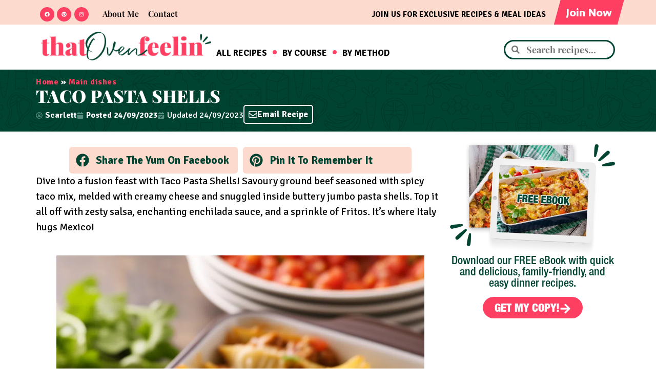

--- FILE ---
content_type: text/html; charset=UTF-8
request_url: https://thatovenfeelin.com/taco-pasta-shells/
body_size: 56465
content:
<!doctype html>
<html lang="en-US">
<head><meta charset="UTF-8"><script>if(navigator.userAgent.match(/MSIE|Internet Explorer/i)||navigator.userAgent.match(/Trident\/7\..*?rv:11/i)){var href=document.location.href;if(!href.match(/[?&]nowprocket/)){if(href.indexOf("?")==-1){if(href.indexOf("#")==-1){document.location.href=href+"?nowprocket=1"}else{document.location.href=href.replace("#","?nowprocket=1#")}}else{if(href.indexOf("#")==-1){document.location.href=href+"&nowprocket=1"}else{document.location.href=href.replace("#","&nowprocket=1#")}}}}</script><script>(()=>{class RocketLazyLoadScripts{constructor(){this.v="2.0.4",this.userEvents=["keydown","keyup","mousedown","mouseup","mousemove","mouseover","mouseout","touchmove","touchstart","touchend","touchcancel","wheel","click","dblclick","input"],this.attributeEvents=["onblur","onclick","oncontextmenu","ondblclick","onfocus","onmousedown","onmouseenter","onmouseleave","onmousemove","onmouseout","onmouseover","onmouseup","onmousewheel","onscroll","onsubmit"]}async t(){this.i(),this.o(),/iP(ad|hone)/.test(navigator.userAgent)&&this.h(),this.u(),this.l(this),this.m(),this.k(this),this.p(this),this._(),await Promise.all([this.R(),this.L()]),this.lastBreath=Date.now(),this.S(this),this.P(),this.D(),this.O(),this.M(),await this.C(this.delayedScripts.normal),await this.C(this.delayedScripts.defer),await this.C(this.delayedScripts.async),await this.T(),await this.F(),await this.j(),await this.A(),window.dispatchEvent(new Event("rocket-allScriptsLoaded")),this.everythingLoaded=!0,this.lastTouchEnd&&await new Promise(t=>setTimeout(t,500-Date.now()+this.lastTouchEnd)),this.I(),this.H(),this.U(),this.W()}i(){this.CSPIssue=sessionStorage.getItem("rocketCSPIssue"),document.addEventListener("securitypolicyviolation",t=>{this.CSPIssue||"script-src-elem"!==t.violatedDirective||"data"!==t.blockedURI||(this.CSPIssue=!0,sessionStorage.setItem("rocketCSPIssue",!0))},{isRocket:!0})}o(){window.addEventListener("pageshow",t=>{this.persisted=t.persisted,this.realWindowLoadedFired=!0},{isRocket:!0}),window.addEventListener("pagehide",()=>{this.onFirstUserAction=null},{isRocket:!0})}h(){let t;function e(e){t=e}window.addEventListener("touchstart",e,{isRocket:!0}),window.addEventListener("touchend",function i(o){o.changedTouches[0]&&t.changedTouches[0]&&Math.abs(o.changedTouches[0].pageX-t.changedTouches[0].pageX)<10&&Math.abs(o.changedTouches[0].pageY-t.changedTouches[0].pageY)<10&&o.timeStamp-t.timeStamp<200&&(window.removeEventListener("touchstart",e,{isRocket:!0}),window.removeEventListener("touchend",i,{isRocket:!0}),"INPUT"===o.target.tagName&&"text"===o.target.type||(o.target.dispatchEvent(new TouchEvent("touchend",{target:o.target,bubbles:!0})),o.target.dispatchEvent(new MouseEvent("mouseover",{target:o.target,bubbles:!0})),o.target.dispatchEvent(new PointerEvent("click",{target:o.target,bubbles:!0,cancelable:!0,detail:1,clientX:o.changedTouches[0].clientX,clientY:o.changedTouches[0].clientY})),event.preventDefault()))},{isRocket:!0})}q(t){this.userActionTriggered||("mousemove"!==t.type||this.firstMousemoveIgnored?"keyup"===t.type||"mouseover"===t.type||"mouseout"===t.type||(this.userActionTriggered=!0,this.onFirstUserAction&&this.onFirstUserAction()):this.firstMousemoveIgnored=!0),"click"===t.type&&t.preventDefault(),t.stopPropagation(),t.stopImmediatePropagation(),"touchstart"===this.lastEvent&&"touchend"===t.type&&(this.lastTouchEnd=Date.now()),"click"===t.type&&(this.lastTouchEnd=0),this.lastEvent=t.type,t.composedPath&&t.composedPath()[0].getRootNode()instanceof ShadowRoot&&(t.rocketTarget=t.composedPath()[0]),this.savedUserEvents.push(t)}u(){this.savedUserEvents=[],this.userEventHandler=this.q.bind(this),this.userEvents.forEach(t=>window.addEventListener(t,this.userEventHandler,{passive:!1,isRocket:!0})),document.addEventListener("visibilitychange",this.userEventHandler,{isRocket:!0})}U(){this.userEvents.forEach(t=>window.removeEventListener(t,this.userEventHandler,{passive:!1,isRocket:!0})),document.removeEventListener("visibilitychange",this.userEventHandler,{isRocket:!0}),this.savedUserEvents.forEach(t=>{(t.rocketTarget||t.target).dispatchEvent(new window[t.constructor.name](t.type,t))})}m(){const t="return false",e=Array.from(this.attributeEvents,t=>"data-rocket-"+t),i="["+this.attributeEvents.join("],[")+"]",o="[data-rocket-"+this.attributeEvents.join("],[data-rocket-")+"]",s=(e,i,o)=>{o&&o!==t&&(e.setAttribute("data-rocket-"+i,o),e["rocket"+i]=new Function("event",o),e.setAttribute(i,t))};new MutationObserver(t=>{for(const n of t)"attributes"===n.type&&(n.attributeName.startsWith("data-rocket-")||this.everythingLoaded?n.attributeName.startsWith("data-rocket-")&&this.everythingLoaded&&this.N(n.target,n.attributeName.substring(12)):s(n.target,n.attributeName,n.target.getAttribute(n.attributeName))),"childList"===n.type&&n.addedNodes.forEach(t=>{if(t.nodeType===Node.ELEMENT_NODE)if(this.everythingLoaded)for(const i of[t,...t.querySelectorAll(o)])for(const t of i.getAttributeNames())e.includes(t)&&this.N(i,t.substring(12));else for(const e of[t,...t.querySelectorAll(i)])for(const t of e.getAttributeNames())this.attributeEvents.includes(t)&&s(e,t,e.getAttribute(t))})}).observe(document,{subtree:!0,childList:!0,attributeFilter:[...this.attributeEvents,...e]})}I(){this.attributeEvents.forEach(t=>{document.querySelectorAll("[data-rocket-"+t+"]").forEach(e=>{this.N(e,t)})})}N(t,e){const i=t.getAttribute("data-rocket-"+e);i&&(t.setAttribute(e,i),t.removeAttribute("data-rocket-"+e))}k(t){Object.defineProperty(HTMLElement.prototype,"onclick",{get(){return this.rocketonclick||null},set(e){this.rocketonclick=e,this.setAttribute(t.everythingLoaded?"onclick":"data-rocket-onclick","this.rocketonclick(event)")}})}S(t){function e(e,i){let o=e[i];e[i]=null,Object.defineProperty(e,i,{get:()=>o,set(s){t.everythingLoaded?o=s:e["rocket"+i]=o=s}})}e(document,"onreadystatechange"),e(window,"onload"),e(window,"onpageshow");try{Object.defineProperty(document,"readyState",{get:()=>t.rocketReadyState,set(e){t.rocketReadyState=e},configurable:!0}),document.readyState="loading"}catch(t){console.log("WPRocket DJE readyState conflict, bypassing")}}l(t){this.originalAddEventListener=EventTarget.prototype.addEventListener,this.originalRemoveEventListener=EventTarget.prototype.removeEventListener,this.savedEventListeners=[],EventTarget.prototype.addEventListener=function(e,i,o){o&&o.isRocket||!t.B(e,this)&&!t.userEvents.includes(e)||t.B(e,this)&&!t.userActionTriggered||e.startsWith("rocket-")||t.everythingLoaded?t.originalAddEventListener.call(this,e,i,o):(t.savedEventListeners.push({target:this,remove:!1,type:e,func:i,options:o}),"mouseenter"!==e&&"mouseleave"!==e||t.originalAddEventListener.call(this,e,t.savedUserEvents.push,o))},EventTarget.prototype.removeEventListener=function(e,i,o){o&&o.isRocket||!t.B(e,this)&&!t.userEvents.includes(e)||t.B(e,this)&&!t.userActionTriggered||e.startsWith("rocket-")||t.everythingLoaded?t.originalRemoveEventListener.call(this,e,i,o):t.savedEventListeners.push({target:this,remove:!0,type:e,func:i,options:o})}}J(t,e){this.savedEventListeners=this.savedEventListeners.filter(i=>{let o=i.type,s=i.target||window;return e!==o||t!==s||(this.B(o,s)&&(i.type="rocket-"+o),this.$(i),!1)})}H(){EventTarget.prototype.addEventListener=this.originalAddEventListener,EventTarget.prototype.removeEventListener=this.originalRemoveEventListener,this.savedEventListeners.forEach(t=>this.$(t))}$(t){t.remove?this.originalRemoveEventListener.call(t.target,t.type,t.func,t.options):this.originalAddEventListener.call(t.target,t.type,t.func,t.options)}p(t){let e;function i(e){return t.everythingLoaded?e:e.split(" ").map(t=>"load"===t||t.startsWith("load.")?"rocket-jquery-load":t).join(" ")}function o(o){function s(e){const s=o.fn[e];o.fn[e]=o.fn.init.prototype[e]=function(){return this[0]===window&&t.userActionTriggered&&("string"==typeof arguments[0]||arguments[0]instanceof String?arguments[0]=i(arguments[0]):"object"==typeof arguments[0]&&Object.keys(arguments[0]).forEach(t=>{const e=arguments[0][t];delete arguments[0][t],arguments[0][i(t)]=e})),s.apply(this,arguments),this}}if(o&&o.fn&&!t.allJQueries.includes(o)){const e={DOMContentLoaded:[],"rocket-DOMContentLoaded":[]};for(const t in e)document.addEventListener(t,()=>{e[t].forEach(t=>t())},{isRocket:!0});o.fn.ready=o.fn.init.prototype.ready=function(i){function s(){parseInt(o.fn.jquery)>2?setTimeout(()=>i.bind(document)(o)):i.bind(document)(o)}return"function"==typeof i&&(t.realDomReadyFired?!t.userActionTriggered||t.fauxDomReadyFired?s():e["rocket-DOMContentLoaded"].push(s):e.DOMContentLoaded.push(s)),o([])},s("on"),s("one"),s("off"),t.allJQueries.push(o)}e=o}t.allJQueries=[],o(window.jQuery),Object.defineProperty(window,"jQuery",{get:()=>e,set(t){o(t)}})}P(){const t=new Map;document.write=document.writeln=function(e){const i=document.currentScript,o=document.createRange(),s=i.parentElement;let n=t.get(i);void 0===n&&(n=i.nextSibling,t.set(i,n));const c=document.createDocumentFragment();o.setStart(c,0),c.appendChild(o.createContextualFragment(e)),s.insertBefore(c,n)}}async R(){return new Promise(t=>{this.userActionTriggered?t():this.onFirstUserAction=t})}async L(){return new Promise(t=>{document.addEventListener("DOMContentLoaded",()=>{this.realDomReadyFired=!0,t()},{isRocket:!0})})}async j(){return this.realWindowLoadedFired?Promise.resolve():new Promise(t=>{window.addEventListener("load",t,{isRocket:!0})})}M(){this.pendingScripts=[];this.scriptsMutationObserver=new MutationObserver(t=>{for(const e of t)e.addedNodes.forEach(t=>{"SCRIPT"!==t.tagName||t.noModule||t.isWPRocket||this.pendingScripts.push({script:t,promise:new Promise(e=>{const i=()=>{const i=this.pendingScripts.findIndex(e=>e.script===t);i>=0&&this.pendingScripts.splice(i,1),e()};t.addEventListener("load",i,{isRocket:!0}),t.addEventListener("error",i,{isRocket:!0}),setTimeout(i,1e3)})})})}),this.scriptsMutationObserver.observe(document,{childList:!0,subtree:!0})}async F(){await this.X(),this.pendingScripts.length?(await this.pendingScripts[0].promise,await this.F()):this.scriptsMutationObserver.disconnect()}D(){this.delayedScripts={normal:[],async:[],defer:[]},document.querySelectorAll("script[type$=rocketlazyloadscript]").forEach(t=>{t.hasAttribute("data-rocket-src")?t.hasAttribute("async")&&!1!==t.async?this.delayedScripts.async.push(t):t.hasAttribute("defer")&&!1!==t.defer||"module"===t.getAttribute("data-rocket-type")?this.delayedScripts.defer.push(t):this.delayedScripts.normal.push(t):this.delayedScripts.normal.push(t)})}async _(){await this.L();let t=[];document.querySelectorAll("script[type$=rocketlazyloadscript][data-rocket-src]").forEach(e=>{let i=e.getAttribute("data-rocket-src");if(i&&!i.startsWith("data:")){i.startsWith("//")&&(i=location.protocol+i);try{const o=new URL(i).origin;o!==location.origin&&t.push({src:o,crossOrigin:e.crossOrigin||"module"===e.getAttribute("data-rocket-type")})}catch(t){}}}),t=[...new Map(t.map(t=>[JSON.stringify(t),t])).values()],this.Y(t,"preconnect")}async G(t){if(await this.K(),!0!==t.noModule||!("noModule"in HTMLScriptElement.prototype))return new Promise(e=>{let i;function o(){(i||t).setAttribute("data-rocket-status","executed"),e()}try{if(navigator.userAgent.includes("Firefox/")||""===navigator.vendor||this.CSPIssue)i=document.createElement("script"),[...t.attributes].forEach(t=>{let e=t.nodeName;"type"!==e&&("data-rocket-type"===e&&(e="type"),"data-rocket-src"===e&&(e="src"),i.setAttribute(e,t.nodeValue))}),t.text&&(i.text=t.text),t.nonce&&(i.nonce=t.nonce),i.hasAttribute("src")?(i.addEventListener("load",o,{isRocket:!0}),i.addEventListener("error",()=>{i.setAttribute("data-rocket-status","failed-network"),e()},{isRocket:!0}),setTimeout(()=>{i.isConnected||e()},1)):(i.text=t.text,o()),i.isWPRocket=!0,t.parentNode.replaceChild(i,t);else{const i=t.getAttribute("data-rocket-type"),s=t.getAttribute("data-rocket-src");i?(t.type=i,t.removeAttribute("data-rocket-type")):t.removeAttribute("type"),t.addEventListener("load",o,{isRocket:!0}),t.addEventListener("error",i=>{this.CSPIssue&&i.target.src.startsWith("data:")?(console.log("WPRocket: CSP fallback activated"),t.removeAttribute("src"),this.G(t).then(e)):(t.setAttribute("data-rocket-status","failed-network"),e())},{isRocket:!0}),s?(t.fetchPriority="high",t.removeAttribute("data-rocket-src"),t.src=s):t.src="data:text/javascript;base64,"+window.btoa(unescape(encodeURIComponent(t.text)))}}catch(i){t.setAttribute("data-rocket-status","failed-transform"),e()}});t.setAttribute("data-rocket-status","skipped")}async C(t){const e=t.shift();return e?(e.isConnected&&await this.G(e),this.C(t)):Promise.resolve()}O(){this.Y([...this.delayedScripts.normal,...this.delayedScripts.defer,...this.delayedScripts.async],"preload")}Y(t,e){this.trash=this.trash||[];let i=!0;var o=document.createDocumentFragment();t.forEach(t=>{const s=t.getAttribute&&t.getAttribute("data-rocket-src")||t.src;if(s&&!s.startsWith("data:")){const n=document.createElement("link");n.href=s,n.rel=e,"preconnect"!==e&&(n.as="script",n.fetchPriority=i?"high":"low"),t.getAttribute&&"module"===t.getAttribute("data-rocket-type")&&(n.crossOrigin=!0),t.crossOrigin&&(n.crossOrigin=t.crossOrigin),t.integrity&&(n.integrity=t.integrity),t.nonce&&(n.nonce=t.nonce),o.appendChild(n),this.trash.push(n),i=!1}}),document.head.appendChild(o)}W(){this.trash.forEach(t=>t.remove())}async T(){try{document.readyState="interactive"}catch(t){}this.fauxDomReadyFired=!0;try{await this.K(),this.J(document,"readystatechange"),document.dispatchEvent(new Event("rocket-readystatechange")),await this.K(),document.rocketonreadystatechange&&document.rocketonreadystatechange(),await this.K(),this.J(document,"DOMContentLoaded"),document.dispatchEvent(new Event("rocket-DOMContentLoaded")),await this.K(),this.J(window,"DOMContentLoaded"),window.dispatchEvent(new Event("rocket-DOMContentLoaded"))}catch(t){console.error(t)}}async A(){try{document.readyState="complete"}catch(t){}try{await this.K(),this.J(document,"readystatechange"),document.dispatchEvent(new Event("rocket-readystatechange")),await this.K(),document.rocketonreadystatechange&&document.rocketonreadystatechange(),await this.K(),this.J(window,"load"),window.dispatchEvent(new Event("rocket-load")),await this.K(),window.rocketonload&&window.rocketonload(),await this.K(),this.allJQueries.forEach(t=>t(window).trigger("rocket-jquery-load")),await this.K(),this.J(window,"pageshow");const t=new Event("rocket-pageshow");t.persisted=this.persisted,window.dispatchEvent(t),await this.K(),window.rocketonpageshow&&window.rocketonpageshow({persisted:this.persisted})}catch(t){console.error(t)}}async K(){Date.now()-this.lastBreath>45&&(await this.X(),this.lastBreath=Date.now())}async X(){return document.hidden?new Promise(t=>setTimeout(t)):new Promise(t=>requestAnimationFrame(t))}B(t,e){return e===document&&"readystatechange"===t||(e===document&&"DOMContentLoaded"===t||(e===window&&"DOMContentLoaded"===t||(e===window&&"load"===t||e===window&&"pageshow"===t)))}static run(){(new RocketLazyLoadScripts).t()}}RocketLazyLoadScripts.run()})();</script>
	
	<meta name="viewport" content="width=device-width, initial-scale=1">
	<link rel="profile" href="https://gmpg.org/xfn/11">
	<meta name='robots' content='index, follow, max-image-preview:large, max-snippet:-1, max-video-preview:-1' />

	<!-- This site is optimized with the Yoast SEO Premium plugin v26.8 (Yoast SEO v26.8) - https://yoast.com/product/yoast-seo-premium-wordpress/ -->
	<title>TACO PASTA SHELLS - That Oven Feelin</title>
<link data-rocket-prefetch href="https://scripts.mediavine.com" rel="dns-prefetch">
<style id="perfmatters-google-font-1">@font-face{font-family:'Signika';font-style:normal;font-weight:300;font-display:swap;src:url(https://thatovenfeelin.com/wp-content/cache/perfmatters/thatovenfeelin.com/fonts/vEFO2_JTCgwQ5ejvMV0Ox_Kg1UwJ0tKfX6bOjM7-f7e0Mls.woff2) format('woff2');unicode-range:U+0102-0103,U+0110-0111,U+0128-0129,U+0168-0169,U+01A0-01A1,U+01AF-01B0,U+0300-0301,U+0303-0304,U+0308-0309,U+0323,U+0329,U+1EA0-1EF9,U+20AB}@font-face{font-family:'Signika';font-style:normal;font-weight:300;font-display:swap;src:url(https://thatovenfeelin.com/wp-content/cache/perfmatters/thatovenfeelin.com/fonts/vEFO2_JTCgwQ5ejvMV0Ox_Kg1UwJ0tKfX6bPjM7-f7e0Mls.woff2) format('woff2');unicode-range:U+0100-02BA,U+02BD-02C5,U+02C7-02CC,U+02CE-02D7,U+02DD-02FF,U+0304,U+0308,U+0329,U+1D00-1DBF,U+1E00-1E9F,U+1EF2-1EFF,U+2020,U+20A0-20AB,U+20AD-20C0,U+2113,U+2C60-2C7F,U+A720-A7FF}@font-face{font-family:'Signika';font-style:normal;font-weight:300;font-display:swap;src:url(https://thatovenfeelin.com/wp-content/cache/perfmatters/thatovenfeelin.com/fonts/vEFO2_JTCgwQ5ejvMV0Ox_Kg1UwJ0tKfX6bBjM7-f7e0.woff2) format('woff2');unicode-range:U+0000-00FF,U+0131,U+0152-0153,U+02BB-02BC,U+02C6,U+02DA,U+02DC,U+0304,U+0308,U+0329,U+2000-206F,U+20AC,U+2122,U+2191,U+2193,U+2212,U+2215,U+FEFF,U+FFFD}@font-face{font-family:'Signika';font-style:normal;font-weight:400;font-display:swap;src:url(https://thatovenfeelin.com/wp-content/cache/perfmatters/thatovenfeelin.com/fonts/vEFO2_JTCgwQ5ejvMV0Ox_Kg1UwJ0tKfX6bOjM7-f7e0Mls.woff2) format('woff2');unicode-range:U+0102-0103,U+0110-0111,U+0128-0129,U+0168-0169,U+01A0-01A1,U+01AF-01B0,U+0300-0301,U+0303-0304,U+0308-0309,U+0323,U+0329,U+1EA0-1EF9,U+20AB}@font-face{font-family:'Signika';font-style:normal;font-weight:400;font-display:swap;src:url(https://thatovenfeelin.com/wp-content/cache/perfmatters/thatovenfeelin.com/fonts/vEFO2_JTCgwQ5ejvMV0Ox_Kg1UwJ0tKfX6bPjM7-f7e0Mls.woff2) format('woff2');unicode-range:U+0100-02BA,U+02BD-02C5,U+02C7-02CC,U+02CE-02D7,U+02DD-02FF,U+0304,U+0308,U+0329,U+1D00-1DBF,U+1E00-1E9F,U+1EF2-1EFF,U+2020,U+20A0-20AB,U+20AD-20C0,U+2113,U+2C60-2C7F,U+A720-A7FF}@font-face{font-family:'Signika';font-style:normal;font-weight:400;font-display:swap;src:url(https://thatovenfeelin.com/wp-content/cache/perfmatters/thatovenfeelin.com/fonts/vEFO2_JTCgwQ5ejvMV0Ox_Kg1UwJ0tKfX6bBjM7-f7e0.woff2) format('woff2');unicode-range:U+0000-00FF,U+0131,U+0152-0153,U+02BB-02BC,U+02C6,U+02DA,U+02DC,U+0304,U+0308,U+0329,U+2000-206F,U+20AC,U+2122,U+2191,U+2193,U+2212,U+2215,U+FEFF,U+FFFD}@font-face{font-family:'Signika';font-style:normal;font-weight:500;font-display:swap;src:url(https://thatovenfeelin.com/wp-content/cache/perfmatters/thatovenfeelin.com/fonts/vEFO2_JTCgwQ5ejvMV0Ox_Kg1UwJ0tKfX6bOjM7-f7e0Mls.woff2) format('woff2');unicode-range:U+0102-0103,U+0110-0111,U+0128-0129,U+0168-0169,U+01A0-01A1,U+01AF-01B0,U+0300-0301,U+0303-0304,U+0308-0309,U+0323,U+0329,U+1EA0-1EF9,U+20AB}@font-face{font-family:'Signika';font-style:normal;font-weight:500;font-display:swap;src:url(https://thatovenfeelin.com/wp-content/cache/perfmatters/thatovenfeelin.com/fonts/vEFO2_JTCgwQ5ejvMV0Ox_Kg1UwJ0tKfX6bPjM7-f7e0Mls.woff2) format('woff2');unicode-range:U+0100-02BA,U+02BD-02C5,U+02C7-02CC,U+02CE-02D7,U+02DD-02FF,U+0304,U+0308,U+0329,U+1D00-1DBF,U+1E00-1E9F,U+1EF2-1EFF,U+2020,U+20A0-20AB,U+20AD-20C0,U+2113,U+2C60-2C7F,U+A720-A7FF}@font-face{font-family:'Signika';font-style:normal;font-weight:500;font-display:swap;src:url(https://thatovenfeelin.com/wp-content/cache/perfmatters/thatovenfeelin.com/fonts/vEFO2_JTCgwQ5ejvMV0Ox_Kg1UwJ0tKfX6bBjM7-f7e0.woff2) format('woff2');unicode-range:U+0000-00FF,U+0131,U+0152-0153,U+02BB-02BC,U+02C6,U+02DA,U+02DC,U+0304,U+0308,U+0329,U+2000-206F,U+20AC,U+2122,U+2191,U+2193,U+2212,U+2215,U+FEFF,U+FFFD}@font-face{font-family:'Signika';font-style:normal;font-weight:600;font-display:swap;src:url(https://thatovenfeelin.com/wp-content/cache/perfmatters/thatovenfeelin.com/fonts/vEFO2_JTCgwQ5ejvMV0Ox_Kg1UwJ0tKfX6bOjM7-f7e0Mls.woff2) format('woff2');unicode-range:U+0102-0103,U+0110-0111,U+0128-0129,U+0168-0169,U+01A0-01A1,U+01AF-01B0,U+0300-0301,U+0303-0304,U+0308-0309,U+0323,U+0329,U+1EA0-1EF9,U+20AB}@font-face{font-family:'Signika';font-style:normal;font-weight:600;font-display:swap;src:url(https://thatovenfeelin.com/wp-content/cache/perfmatters/thatovenfeelin.com/fonts/vEFO2_JTCgwQ5ejvMV0Ox_Kg1UwJ0tKfX6bPjM7-f7e0Mls.woff2) format('woff2');unicode-range:U+0100-02BA,U+02BD-02C5,U+02C7-02CC,U+02CE-02D7,U+02DD-02FF,U+0304,U+0308,U+0329,U+1D00-1DBF,U+1E00-1E9F,U+1EF2-1EFF,U+2020,U+20A0-20AB,U+20AD-20C0,U+2113,U+2C60-2C7F,U+A720-A7FF}@font-face{font-family:'Signika';font-style:normal;font-weight:600;font-display:swap;src:url(https://thatovenfeelin.com/wp-content/cache/perfmatters/thatovenfeelin.com/fonts/vEFO2_JTCgwQ5ejvMV0Ox_Kg1UwJ0tKfX6bBjM7-f7e0.woff2) format('woff2');unicode-range:U+0000-00FF,U+0131,U+0152-0153,U+02BB-02BC,U+02C6,U+02DA,U+02DC,U+0304,U+0308,U+0329,U+2000-206F,U+20AC,U+2122,U+2191,U+2193,U+2212,U+2215,U+FEFF,U+FFFD}@font-face{font-family:'Signika';font-style:normal;font-weight:700;font-display:swap;src:url(https://thatovenfeelin.com/wp-content/cache/perfmatters/thatovenfeelin.com/fonts/vEFO2_JTCgwQ5ejvMV0Ox_Kg1UwJ0tKfX6bOjM7-f7e0Mls.woff2) format('woff2');unicode-range:U+0102-0103,U+0110-0111,U+0128-0129,U+0168-0169,U+01A0-01A1,U+01AF-01B0,U+0300-0301,U+0303-0304,U+0308-0309,U+0323,U+0329,U+1EA0-1EF9,U+20AB}@font-face{font-family:'Signika';font-style:normal;font-weight:700;font-display:swap;src:url(https://thatovenfeelin.com/wp-content/cache/perfmatters/thatovenfeelin.com/fonts/vEFO2_JTCgwQ5ejvMV0Ox_Kg1UwJ0tKfX6bPjM7-f7e0Mls.woff2) format('woff2');unicode-range:U+0100-02BA,U+02BD-02C5,U+02C7-02CC,U+02CE-02D7,U+02DD-02FF,U+0304,U+0308,U+0329,U+1D00-1DBF,U+1E00-1E9F,U+1EF2-1EFF,U+2020,U+20A0-20AB,U+20AD-20C0,U+2113,U+2C60-2C7F,U+A720-A7FF}@font-face{font-family:'Signika';font-style:normal;font-weight:700;font-display:swap;src:url(https://thatovenfeelin.com/wp-content/cache/perfmatters/thatovenfeelin.com/fonts/vEFO2_JTCgwQ5ejvMV0Ox_Kg1UwJ0tKfX6bBjM7-f7e0.woff2) format('woff2');unicode-range:U+0000-00FF,U+0131,U+0152-0153,U+02BB-02BC,U+02C6,U+02DA,U+02DC,U+0304,U+0308,U+0329,U+2000-206F,U+20AC,U+2122,U+2191,U+2193,U+2212,U+2215,U+FEFF,U+FFFD}</style>
<style id="perfmatters-google-font-2">@font-face{font-family:'Signika';font-style:normal;font-weight:300;font-display:swap;src:url(https://thatovenfeelin.com/wp-content/cache/perfmatters/thatovenfeelin.com/fonts/vEFO2_JTCgwQ5ejvMV0Ox_Kg1UwJ0tKfX6bOjM7-f7e0Mls.woff2) format('woff2');unicode-range:U+0102-0103,U+0110-0111,U+0128-0129,U+0168-0169,U+01A0-01A1,U+01AF-01B0,U+0300-0301,U+0303-0304,U+0308-0309,U+0323,U+0329,U+1EA0-1EF9,U+20AB}@font-face{font-family:'Signika';font-style:normal;font-weight:300;font-display:swap;src:url(https://thatovenfeelin.com/wp-content/cache/perfmatters/thatovenfeelin.com/fonts/vEFO2_JTCgwQ5ejvMV0Ox_Kg1UwJ0tKfX6bPjM7-f7e0Mls.woff2) format('woff2');unicode-range:U+0100-02BA,U+02BD-02C5,U+02C7-02CC,U+02CE-02D7,U+02DD-02FF,U+0304,U+0308,U+0329,U+1D00-1DBF,U+1E00-1E9F,U+1EF2-1EFF,U+2020,U+20A0-20AB,U+20AD-20C0,U+2113,U+2C60-2C7F,U+A720-A7FF}@font-face{font-family:'Signika';font-style:normal;font-weight:300;font-display:swap;src:url(https://thatovenfeelin.com/wp-content/cache/perfmatters/thatovenfeelin.com/fonts/vEFO2_JTCgwQ5ejvMV0Ox_Kg1UwJ0tKfX6bBjM7-f7e0.woff2) format('woff2');unicode-range:U+0000-00FF,U+0131,U+0152-0153,U+02BB-02BC,U+02C6,U+02DA,U+02DC,U+0304,U+0308,U+0329,U+2000-206F,U+20AC,U+2122,U+2191,U+2193,U+2212,U+2215,U+FEFF,U+FFFD}@font-face{font-family:'Signika';font-style:normal;font-weight:400;font-display:swap;src:url(https://thatovenfeelin.com/wp-content/cache/perfmatters/thatovenfeelin.com/fonts/vEFO2_JTCgwQ5ejvMV0Ox_Kg1UwJ0tKfX6bOjM7-f7e0Mls.woff2) format('woff2');unicode-range:U+0102-0103,U+0110-0111,U+0128-0129,U+0168-0169,U+01A0-01A1,U+01AF-01B0,U+0300-0301,U+0303-0304,U+0308-0309,U+0323,U+0329,U+1EA0-1EF9,U+20AB}@font-face{font-family:'Signika';font-style:normal;font-weight:400;font-display:swap;src:url(https://thatovenfeelin.com/wp-content/cache/perfmatters/thatovenfeelin.com/fonts/vEFO2_JTCgwQ5ejvMV0Ox_Kg1UwJ0tKfX6bPjM7-f7e0Mls.woff2) format('woff2');unicode-range:U+0100-02BA,U+02BD-02C5,U+02C7-02CC,U+02CE-02D7,U+02DD-02FF,U+0304,U+0308,U+0329,U+1D00-1DBF,U+1E00-1E9F,U+1EF2-1EFF,U+2020,U+20A0-20AB,U+20AD-20C0,U+2113,U+2C60-2C7F,U+A720-A7FF}@font-face{font-family:'Signika';font-style:normal;font-weight:400;font-display:swap;src:url(https://thatovenfeelin.com/wp-content/cache/perfmatters/thatovenfeelin.com/fonts/vEFO2_JTCgwQ5ejvMV0Ox_Kg1UwJ0tKfX6bBjM7-f7e0.woff2) format('woff2');unicode-range:U+0000-00FF,U+0131,U+0152-0153,U+02BB-02BC,U+02C6,U+02DA,U+02DC,U+0304,U+0308,U+0329,U+2000-206F,U+20AC,U+2122,U+2191,U+2193,U+2212,U+2215,U+FEFF,U+FFFD}@font-face{font-family:'Signika';font-style:normal;font-weight:500;font-display:swap;src:url(https://thatovenfeelin.com/wp-content/cache/perfmatters/thatovenfeelin.com/fonts/vEFO2_JTCgwQ5ejvMV0Ox_Kg1UwJ0tKfX6bOjM7-f7e0Mls.woff2) format('woff2');unicode-range:U+0102-0103,U+0110-0111,U+0128-0129,U+0168-0169,U+01A0-01A1,U+01AF-01B0,U+0300-0301,U+0303-0304,U+0308-0309,U+0323,U+0329,U+1EA0-1EF9,U+20AB}@font-face{font-family:'Signika';font-style:normal;font-weight:500;font-display:swap;src:url(https://thatovenfeelin.com/wp-content/cache/perfmatters/thatovenfeelin.com/fonts/vEFO2_JTCgwQ5ejvMV0Ox_Kg1UwJ0tKfX6bPjM7-f7e0Mls.woff2) format('woff2');unicode-range:U+0100-02BA,U+02BD-02C5,U+02C7-02CC,U+02CE-02D7,U+02DD-02FF,U+0304,U+0308,U+0329,U+1D00-1DBF,U+1E00-1E9F,U+1EF2-1EFF,U+2020,U+20A0-20AB,U+20AD-20C0,U+2113,U+2C60-2C7F,U+A720-A7FF}@font-face{font-family:'Signika';font-style:normal;font-weight:500;font-display:swap;src:url(https://thatovenfeelin.com/wp-content/cache/perfmatters/thatovenfeelin.com/fonts/vEFO2_JTCgwQ5ejvMV0Ox_Kg1UwJ0tKfX6bBjM7-f7e0.woff2) format('woff2');unicode-range:U+0000-00FF,U+0131,U+0152-0153,U+02BB-02BC,U+02C6,U+02DA,U+02DC,U+0304,U+0308,U+0329,U+2000-206F,U+20AC,U+2122,U+2191,U+2193,U+2212,U+2215,U+FEFF,U+FFFD}@font-face{font-family:'Signika';font-style:normal;font-weight:600;font-display:swap;src:url(https://thatovenfeelin.com/wp-content/cache/perfmatters/thatovenfeelin.com/fonts/vEFO2_JTCgwQ5ejvMV0Ox_Kg1UwJ0tKfX6bOjM7-f7e0Mls.woff2) format('woff2');unicode-range:U+0102-0103,U+0110-0111,U+0128-0129,U+0168-0169,U+01A0-01A1,U+01AF-01B0,U+0300-0301,U+0303-0304,U+0308-0309,U+0323,U+0329,U+1EA0-1EF9,U+20AB}@font-face{font-family:'Signika';font-style:normal;font-weight:600;font-display:swap;src:url(https://thatovenfeelin.com/wp-content/cache/perfmatters/thatovenfeelin.com/fonts/vEFO2_JTCgwQ5ejvMV0Ox_Kg1UwJ0tKfX6bPjM7-f7e0Mls.woff2) format('woff2');unicode-range:U+0100-02BA,U+02BD-02C5,U+02C7-02CC,U+02CE-02D7,U+02DD-02FF,U+0304,U+0308,U+0329,U+1D00-1DBF,U+1E00-1E9F,U+1EF2-1EFF,U+2020,U+20A0-20AB,U+20AD-20C0,U+2113,U+2C60-2C7F,U+A720-A7FF}@font-face{font-family:'Signika';font-style:normal;font-weight:600;font-display:swap;src:url(https://thatovenfeelin.com/wp-content/cache/perfmatters/thatovenfeelin.com/fonts/vEFO2_JTCgwQ5ejvMV0Ox_Kg1UwJ0tKfX6bBjM7-f7e0.woff2) format('woff2');unicode-range:U+0000-00FF,U+0131,U+0152-0153,U+02BB-02BC,U+02C6,U+02DA,U+02DC,U+0304,U+0308,U+0329,U+2000-206F,U+20AC,U+2122,U+2191,U+2193,U+2212,U+2215,U+FEFF,U+FFFD}@font-face{font-family:'Signika';font-style:normal;font-weight:700;font-display:swap;src:url(https://thatovenfeelin.com/wp-content/cache/perfmatters/thatovenfeelin.com/fonts/vEFO2_JTCgwQ5ejvMV0Ox_Kg1UwJ0tKfX6bOjM7-f7e0Mls.woff2) format('woff2');unicode-range:U+0102-0103,U+0110-0111,U+0128-0129,U+0168-0169,U+01A0-01A1,U+01AF-01B0,U+0300-0301,U+0303-0304,U+0308-0309,U+0323,U+0329,U+1EA0-1EF9,U+20AB}@font-face{font-family:'Signika';font-style:normal;font-weight:700;font-display:swap;src:url(https://thatovenfeelin.com/wp-content/cache/perfmatters/thatovenfeelin.com/fonts/vEFO2_JTCgwQ5ejvMV0Ox_Kg1UwJ0tKfX6bPjM7-f7e0Mls.woff2) format('woff2');unicode-range:U+0100-02BA,U+02BD-02C5,U+02C7-02CC,U+02CE-02D7,U+02DD-02FF,U+0304,U+0308,U+0329,U+1D00-1DBF,U+1E00-1E9F,U+1EF2-1EFF,U+2020,U+20A0-20AB,U+20AD-20C0,U+2113,U+2C60-2C7F,U+A720-A7FF}@font-face{font-family:'Signika';font-style:normal;font-weight:700;font-display:swap;src:url(https://thatovenfeelin.com/wp-content/cache/perfmatters/thatovenfeelin.com/fonts/vEFO2_JTCgwQ5ejvMV0Ox_Kg1UwJ0tKfX6bBjM7-f7e0.woff2) format('woff2');unicode-range:U+0000-00FF,U+0131,U+0152-0153,U+02BB-02BC,U+02C6,U+02DA,U+02DC,U+0304,U+0308,U+0329,U+2000-206F,U+20AC,U+2122,U+2191,U+2193,U+2212,U+2215,U+FEFF,U+FFFD}</style>
<noscript data-wpr-hosted-gf-parameters=""><style id="perfmatters-google-font-3">@font-face{font-family:'Signika';font-style:normal;font-weight:300;font-display:swap;src:url(https://thatovenfeelin.com/wp-content/cache/perfmatters/thatovenfeelin.com/fonts/vEFO2_JTCgwQ5ejvMV0Ox_Kg1UwJ0tKfX6bOjM7-f7e0Mls.woff2) format('woff2');unicode-range:U+0102-0103,U+0110-0111,U+0128-0129,U+0168-0169,U+01A0-01A1,U+01AF-01B0,U+0300-0301,U+0303-0304,U+0308-0309,U+0323,U+0329,U+1EA0-1EF9,U+20AB}@font-face{font-family:'Signika';font-style:normal;font-weight:300;font-display:swap;src:url(https://thatovenfeelin.com/wp-content/cache/perfmatters/thatovenfeelin.com/fonts/vEFO2_JTCgwQ5ejvMV0Ox_Kg1UwJ0tKfX6bPjM7-f7e0Mls.woff2) format('woff2');unicode-range:U+0100-02BA,U+02BD-02C5,U+02C7-02CC,U+02CE-02D7,U+02DD-02FF,U+0304,U+0308,U+0329,U+1D00-1DBF,U+1E00-1E9F,U+1EF2-1EFF,U+2020,U+20A0-20AB,U+20AD-20C0,U+2113,U+2C60-2C7F,U+A720-A7FF}@font-face{font-family:'Signika';font-style:normal;font-weight:300;font-display:swap;src:url(https://thatovenfeelin.com/wp-content/cache/perfmatters/thatovenfeelin.com/fonts/vEFO2_JTCgwQ5ejvMV0Ox_Kg1UwJ0tKfX6bBjM7-f7e0.woff2) format('woff2');unicode-range:U+0000-00FF,U+0131,U+0152-0153,U+02BB-02BC,U+02C6,U+02DA,U+02DC,U+0304,U+0308,U+0329,U+2000-206F,U+20AC,U+2122,U+2191,U+2193,U+2212,U+2215,U+FEFF,U+FFFD}@font-face{font-family:'Signika';font-style:normal;font-weight:400;font-display:swap;src:url(https://thatovenfeelin.com/wp-content/cache/perfmatters/thatovenfeelin.com/fonts/vEFO2_JTCgwQ5ejvMV0Ox_Kg1UwJ0tKfX6bOjM7-f7e0Mls.woff2) format('woff2');unicode-range:U+0102-0103,U+0110-0111,U+0128-0129,U+0168-0169,U+01A0-01A1,U+01AF-01B0,U+0300-0301,U+0303-0304,U+0308-0309,U+0323,U+0329,U+1EA0-1EF9,U+20AB}@font-face{font-family:'Signika';font-style:normal;font-weight:400;font-display:swap;src:url(https://thatovenfeelin.com/wp-content/cache/perfmatters/thatovenfeelin.com/fonts/vEFO2_JTCgwQ5ejvMV0Ox_Kg1UwJ0tKfX6bPjM7-f7e0Mls.woff2) format('woff2');unicode-range:U+0100-02BA,U+02BD-02C5,U+02C7-02CC,U+02CE-02D7,U+02DD-02FF,U+0304,U+0308,U+0329,U+1D00-1DBF,U+1E00-1E9F,U+1EF2-1EFF,U+2020,U+20A0-20AB,U+20AD-20C0,U+2113,U+2C60-2C7F,U+A720-A7FF}@font-face{font-family:'Signika';font-style:normal;font-weight:400;font-display:swap;src:url(https://thatovenfeelin.com/wp-content/cache/perfmatters/thatovenfeelin.com/fonts/vEFO2_JTCgwQ5ejvMV0Ox_Kg1UwJ0tKfX6bBjM7-f7e0.woff2) format('woff2');unicode-range:U+0000-00FF,U+0131,U+0152-0153,U+02BB-02BC,U+02C6,U+02DA,U+02DC,U+0304,U+0308,U+0329,U+2000-206F,U+20AC,U+2122,U+2191,U+2193,U+2212,U+2215,U+FEFF,U+FFFD}@font-face{font-family:'Signika';font-style:normal;font-weight:500;font-display:swap;src:url(https://thatovenfeelin.com/wp-content/cache/perfmatters/thatovenfeelin.com/fonts/vEFO2_JTCgwQ5ejvMV0Ox_Kg1UwJ0tKfX6bOjM7-f7e0Mls.woff2) format('woff2');unicode-range:U+0102-0103,U+0110-0111,U+0128-0129,U+0168-0169,U+01A0-01A1,U+01AF-01B0,U+0300-0301,U+0303-0304,U+0308-0309,U+0323,U+0329,U+1EA0-1EF9,U+20AB}@font-face{font-family:'Signika';font-style:normal;font-weight:500;font-display:swap;src:url(https://thatovenfeelin.com/wp-content/cache/perfmatters/thatovenfeelin.com/fonts/vEFO2_JTCgwQ5ejvMV0Ox_Kg1UwJ0tKfX6bPjM7-f7e0Mls.woff2) format('woff2');unicode-range:U+0100-02BA,U+02BD-02C5,U+02C7-02CC,U+02CE-02D7,U+02DD-02FF,U+0304,U+0308,U+0329,U+1D00-1DBF,U+1E00-1E9F,U+1EF2-1EFF,U+2020,U+20A0-20AB,U+20AD-20C0,U+2113,U+2C60-2C7F,U+A720-A7FF}@font-face{font-family:'Signika';font-style:normal;font-weight:500;font-display:swap;src:url(https://thatovenfeelin.com/wp-content/cache/perfmatters/thatovenfeelin.com/fonts/vEFO2_JTCgwQ5ejvMV0Ox_Kg1UwJ0tKfX6bBjM7-f7e0.woff2) format('woff2');unicode-range:U+0000-00FF,U+0131,U+0152-0153,U+02BB-02BC,U+02C6,U+02DA,U+02DC,U+0304,U+0308,U+0329,U+2000-206F,U+20AC,U+2122,U+2191,U+2193,U+2212,U+2215,U+FEFF,U+FFFD}@font-face{font-family:'Signika';font-style:normal;font-weight:600;font-display:swap;src:url(https://thatovenfeelin.com/wp-content/cache/perfmatters/thatovenfeelin.com/fonts/vEFO2_JTCgwQ5ejvMV0Ox_Kg1UwJ0tKfX6bOjM7-f7e0Mls.woff2) format('woff2');unicode-range:U+0102-0103,U+0110-0111,U+0128-0129,U+0168-0169,U+01A0-01A1,U+01AF-01B0,U+0300-0301,U+0303-0304,U+0308-0309,U+0323,U+0329,U+1EA0-1EF9,U+20AB}@font-face{font-family:'Signika';font-style:normal;font-weight:600;font-display:swap;src:url(https://thatovenfeelin.com/wp-content/cache/perfmatters/thatovenfeelin.com/fonts/vEFO2_JTCgwQ5ejvMV0Ox_Kg1UwJ0tKfX6bPjM7-f7e0Mls.woff2) format('woff2');unicode-range:U+0100-02BA,U+02BD-02C5,U+02C7-02CC,U+02CE-02D7,U+02DD-02FF,U+0304,U+0308,U+0329,U+1D00-1DBF,U+1E00-1E9F,U+1EF2-1EFF,U+2020,U+20A0-20AB,U+20AD-20C0,U+2113,U+2C60-2C7F,U+A720-A7FF}@font-face{font-family:'Signika';font-style:normal;font-weight:600;font-display:swap;src:url(https://thatovenfeelin.com/wp-content/cache/perfmatters/thatovenfeelin.com/fonts/vEFO2_JTCgwQ5ejvMV0Ox_Kg1UwJ0tKfX6bBjM7-f7e0.woff2) format('woff2');unicode-range:U+0000-00FF,U+0131,U+0152-0153,U+02BB-02BC,U+02C6,U+02DA,U+02DC,U+0304,U+0308,U+0329,U+2000-206F,U+20AC,U+2122,U+2191,U+2193,U+2212,U+2215,U+FEFF,U+FFFD}@font-face{font-family:'Signika';font-style:normal;font-weight:700;font-display:swap;src:url(https://thatovenfeelin.com/wp-content/cache/perfmatters/thatovenfeelin.com/fonts/vEFO2_JTCgwQ5ejvMV0Ox_Kg1UwJ0tKfX6bOjM7-f7e0Mls.woff2) format('woff2');unicode-range:U+0102-0103,U+0110-0111,U+0128-0129,U+0168-0169,U+01A0-01A1,U+01AF-01B0,U+0300-0301,U+0303-0304,U+0308-0309,U+0323,U+0329,U+1EA0-1EF9,U+20AB}@font-face{font-family:'Signika';font-style:normal;font-weight:700;font-display:swap;src:url(https://thatovenfeelin.com/wp-content/cache/perfmatters/thatovenfeelin.com/fonts/vEFO2_JTCgwQ5ejvMV0Ox_Kg1UwJ0tKfX6bPjM7-f7e0Mls.woff2) format('woff2');unicode-range:U+0100-02BA,U+02BD-02C5,U+02C7-02CC,U+02CE-02D7,U+02DD-02FF,U+0304,U+0308,U+0329,U+1D00-1DBF,U+1E00-1E9F,U+1EF2-1EFF,U+2020,U+20A0-20AB,U+20AD-20C0,U+2113,U+2C60-2C7F,U+A720-A7FF}@font-face{font-family:'Signika';font-style:normal;font-weight:700;font-display:swap;src:url(https://thatovenfeelin.com/wp-content/cache/perfmatters/thatovenfeelin.com/fonts/vEFO2_JTCgwQ5ejvMV0Ox_Kg1UwJ0tKfX6bBjM7-f7e0.woff2) format('woff2');unicode-range:U+0000-00FF,U+0131,U+0152-0153,U+02BB-02BC,U+02C6,U+02DA,U+02DC,U+0304,U+0308,U+0329,U+2000-206F,U+20AC,U+2122,U+2191,U+2193,U+2212,U+2215,U+FEFF,U+FFFD}</style></noscript><link rel="preload" data-rocket-preload as="image" imagesrcset="https://thatovenfeelin.com/wp-content/uploads/2023/09/TACO-PASTA-SHELLS-1.png.webp 896w, https://thatovenfeelin.com/wp-content/uploads/2023/09/TACO-PASTA-SHELLS-1-243x365.png.webp 243w, https://thatovenfeelin.com/wp-content/uploads/2023/09/TACO-PASTA-SHELLS-1-503x755.png.webp 503w, https://thatovenfeelin.com/wp-content/uploads/2023/09/TACO-PASTA-SHELLS-1-107x160.png.webp 107w, https://thatovenfeelin.com/wp-content/uploads/2023/09/TACO-PASTA-SHELLS-1-353x530.png.webp 353w" imagesizes="(max-width: 896px) 100vw, 896px" fetchpriority="high">
	<meta name="description" content="Dive into a fusion feast with Taco Pasta Shells! Savoury ground beef seasoned with spicy taco mix, melded with creamy cheese and snuggled inside buttery jumbo pasta shells. Top it all off with zesty salsa, enchanting enchilada sauce, and a sprinkle of Fritos. It&#039;s where Italy hugs Mexico!" />
	<link rel="canonical" href="https://thatovenfeelin.com/taco-pasta-shells/" />
	<meta name="author" content="Scarlett" />
	<meta name="twitter:label1" content="Written by" />
	<meta name="twitter:data1" content="Scarlett" />
	<meta name="twitter:label2" content="Est. reading time" />
	<meta name="twitter:data2" content="5 minutes" />
	<script type="application/ld+json" class="yoast-schema-graph">{"@context":"https://schema.org","@graph":[{"@type":"Article","@id":"https://thatovenfeelin.com/taco-pasta-shells/#article","isPartOf":{"@id":"https://thatovenfeelin.com/taco-pasta-shells/"},"author":{"name":"Scarlett","@id":"https://thatovenfeelin.com/#/schema/person/e3b6dbe35ab147a7aa856c9d6706ef63"},"headline":"TACO PASTA SHELLS","datePublished":"2023-09-24T23:00:08+00:00","dateModified":"2023-09-24T23:00:09+00:00","wordCount":1119,"commentCount":0,"publisher":{"@id":"https://thatovenfeelin.com/#organization"},"image":{"@id":"https://thatovenfeelin.com/taco-pasta-shells/#primaryimage"},"thumbnailUrl":"https://thatovenfeelin.com/wp-content/uploads/2023/09/TACO-PASTA-SHELLS-1.png","articleSection":["Beef Recipes","Main dishes","Pasta"],"inLanguage":"en-US","potentialAction":[{"@type":"CommentAction","name":"Comment","target":["https://thatovenfeelin.com/taco-pasta-shells/#respond"]}]},{"@type":"WebPage","@id":"https://thatovenfeelin.com/taco-pasta-shells/","url":"https://thatovenfeelin.com/taco-pasta-shells/","name":"TACO PASTA SHELLS - That Oven Feelin","isPartOf":{"@id":"https://thatovenfeelin.com/#website"},"primaryImageOfPage":{"@id":"https://thatovenfeelin.com/taco-pasta-shells/#primaryimage"},"image":{"@id":"https://thatovenfeelin.com/taco-pasta-shells/#primaryimage"},"thumbnailUrl":"https://thatovenfeelin.com/wp-content/uploads/2023/09/TACO-PASTA-SHELLS-1.png","datePublished":"2023-09-24T23:00:08+00:00","dateModified":"2023-09-24T23:00:09+00:00","description":"Dive into a fusion feast with Taco Pasta Shells! Savoury ground beef seasoned with spicy taco mix, melded with creamy cheese and snuggled inside buttery jumbo pasta shells. Top it all off with zesty salsa, enchanting enchilada sauce, and a sprinkle of Fritos. It's where Italy hugs Mexico!","breadcrumb":{"@id":"https://thatovenfeelin.com/taco-pasta-shells/#breadcrumb"},"inLanguage":"en-US","potentialAction":[{"@type":"ReadAction","target":["https://thatovenfeelin.com/taco-pasta-shells/"]}]},{"@type":"ImageObject","inLanguage":"en-US","@id":"https://thatovenfeelin.com/taco-pasta-shells/#primaryimage","url":"https://thatovenfeelin.com/wp-content/uploads/2023/09/TACO-PASTA-SHELLS-1.png","contentUrl":"https://thatovenfeelin.com/wp-content/uploads/2023/09/TACO-PASTA-SHELLS-1.png","width":896,"height":1344},{"@type":"BreadcrumbList","@id":"https://thatovenfeelin.com/taco-pasta-shells/#breadcrumb","itemListElement":[{"@type":"ListItem","position":1,"name":"Home","item":"https://thatovenfeelin.com/"},{"@type":"ListItem","position":2,"name":"Main dishes","item":"https://thatovenfeelin.com/category/main-dishes/"},{"@type":"ListItem","position":3,"name":"TACO PASTA SHELLS"}]},{"@type":"WebSite","@id":"https://thatovenfeelin.com/#website","url":"https://thatovenfeelin.com/","name":"That Oven Feelin","description":"DISHING OUT THE BEST RECIPES","publisher":{"@id":"https://thatovenfeelin.com/#organization"},"potentialAction":[{"@type":"SearchAction","target":{"@type":"EntryPoint","urlTemplate":"https://thatovenfeelin.com/?s={search_term_string}"},"query-input":{"@type":"PropertyValueSpecification","valueRequired":true,"valueName":"search_term_string"}}],"inLanguage":"en-US"},{"@type":"Organization","@id":"https://thatovenfeelin.com/#organization","name":"That Oven Feelin","url":"https://thatovenfeelin.com/","logo":{"@type":"ImageObject","inLanguage":"en-US","@id":"https://thatovenfeelin.com/#/schema/logo/image/","url":"https://thatovenfeelin.com/wp-content/uploads/2022/03/logo-TOF-2.png","contentUrl":"https://thatovenfeelin.com/wp-content/uploads/2022/03/logo-TOF-2.png","width":2524,"height":428,"caption":"That Oven Feelin"},"image":{"@id":"https://thatovenfeelin.com/#/schema/logo/image/"},"sameAs":["https://www.facebook.com/OvenFeelin","https://www.pinterest.com/ThatOvenFeelinCom/"]},{"@type":"Person","@id":"https://thatovenfeelin.com/#/schema/person/e3b6dbe35ab147a7aa856c9d6706ef63","name":"Scarlett","image":{"@type":"ImageObject","inLanguage":"en-US","@id":"https://thatovenfeelin.com/#/schema/person/image/","url":"https://secure.gravatar.com/avatar/cc37ac1cc09c9d592394005473016446dc3507bda6d082a76b4969284d6ac661?s=96&d=mm&r=g","contentUrl":"https://secure.gravatar.com/avatar/cc37ac1cc09c9d592394005473016446dc3507bda6d082a76b4969284d6ac661?s=96&d=mm&r=g","caption":"Scarlett"},"sameAs":["https://thatovenfeelin.com"],"url":"https://thatovenfeelin.com/author/admin_cmyrxl6u/"},{"@type":"Recipe","name":"Taco Pasta Shells","author":{"@id":"https://thatovenfeelin.com/#/schema/person/e3b6dbe35ab147a7aa856c9d6706ef63"},"description":"Dive into a fusion feast with Taco Pasta Shells! Savoury ground beef seasoned with spicy taco mix, melded with creamy cheese and snuggled inside buttery jumbo pasta shells. Top it all off with zesty salsa, enchanting enchilada sauce, and a sprinkle of Fritos. It&#39;s where Italy hugs Mexico!","datePublished":"2023-09-24T23:00:08+00:00","image":["https://thatovenfeelin.com/wp-content/uploads/2023/09/TACO-PASTA-SHELLS-1.png","https://thatovenfeelin.com/wp-content/uploads/2023/09/TACO-PASTA-SHELLS-1-500x500.png","https://thatovenfeelin.com/wp-content/uploads/2023/09/TACO-PASTA-SHELLS-1-500x375.png","https://thatovenfeelin.com/wp-content/uploads/2023/09/TACO-PASTA-SHELLS-1-480x270.png"],"recipeYield":["4"],"prepTime":"PT5M","cookTime":"PT35M","totalTime":"PT40M","recipeIngredient":["1 lb. ground beef","1  packet taco seasoning mix","3/4 cup distilled water","4 oz. cream cheese","12  jumbo pasta shells","2 tbsp. melted unsalted butter","1/2 cup salsa","1/2 cup green enchilada sauce","1 cup Colby Jack cheese (finely shredded)","1/2 cup crushed Fritos","1/2 cup sour cream"],"recipeInstructions":[{"@type":"HowToStep","text":"Initiate by preheating the oven to a temperature of 350°F.","name":"Initiate by preheating the oven to a temperature of 350°F.","url":"https://thatovenfeelin.com/taco-pasta-shells/#wprm-recipe-6082-step-0-0"},{"@type":"HowToStep","text":"In a large skillet, cook the ground beef until fully browned. Once achieved, ensure to properly drain any excess grease. Subsequently, introduce the water followed by the taco seasoning to the beef. Allow this mixture to reach a boil. Once boiling, integrate the cream cheese, then reduce the heat, allowing it to simmer for approximately 5 minutes or until the cream cheese has completely melded with the mixture.","name":"In a large skillet, cook the ground beef until fully browned. Once achieved, ensure to properly drain any excess grease. Subsequently, introduce the water followed by the taco seasoning to the beef. Allow this mixture to reach a boil. Once boiling, integrate the cream cheese, then reduce the heat, allowing it to simmer for approximately 5 minutes or until the cream cheese has completely melded with the mixture.","url":"https://thatovenfeelin.com/taco-pasta-shells/#wprm-recipe-6082-step-0-1"},{"@type":"HowToStep","text":"Carefully transfer the beef mixture into a bowl, setting it aside to cool.","name":"Carefully transfer the beef mixture into a bowl, setting it aside to cool.","url":"https://thatovenfeelin.com/taco-pasta-shells/#wprm-recipe-6082-step-0-2"},{"@type":"HowToStep","text":"Follow the package directions to cook the jumbo pasta shells to al dente perfection. Once completed, lightly coat the pasta shells in the previously melted unsalted butter.","name":"Follow the package directions to cook the jumbo pasta shells to al dente perfection. Once completed, lightly coat the pasta shells in the previously melted unsalted butter.","url":"https://thatovenfeelin.com/taco-pasta-shells/#wprm-recipe-6082-step-0-3"},{"@type":"HowToStep","text":"In an 11x7 baking dish, lay out an initial layer using the salsa. After ensuring that the meat mixture has sufficiently cooled, methodically fill each pasta shell with an equal amount of the mixture and place them within the dish atop the salsa.","name":"In an 11x7 baking dish, lay out an initial layer using the salsa. After ensuring that the meat mixture has sufficiently cooled, methodically fill each pasta shell with an equal amount of the mixture and place them within the dish atop the salsa.","url":"https://thatovenfeelin.com/taco-pasta-shells/#wprm-recipe-6082-step-0-4"},{"@type":"HowToStep","text":"Elegantly drizzle the green enchilada sauce over the filled pasta shells. Proceed to bake this composition in the oven for a duration of 20 minutes. Following this, evenly distribute the finely shredded Colby Jack cheese atop the shells and continue baking for an additional duration of 10-15 minutes, or until the cheese manifests a golden hue.","name":"Elegantly drizzle the green enchilada sauce over the filled pasta shells. Proceed to bake this composition in the oven for a duration of 20 minutes. Following this, evenly distribute the finely shredded Colby Jack cheese atop the shells and continue baking for an additional duration of 10-15 minutes, or until the cheese manifests a golden hue.","url":"https://thatovenfeelin.com/taco-pasta-shells/#wprm-recipe-6082-step-0-5"},{"@type":"HowToStep","text":"Upon removal from the oven and just prior to serving, garnish the pasta shells with a layer of crushed Fritos and a modest dollop of sour cream. Serve immediately for optimal taste and presentation.","name":"Upon removal from the oven and just prior to serving, garnish the pasta shells with a layer of crushed Fritos and a modest dollop of sour cream. Serve immediately for optimal taste and presentation.","url":"https://thatovenfeelin.com/taco-pasta-shells/#wprm-recipe-6082-step-0-6"}],"recipeCategory":["Main Course"],"recipeCuisine":["Mexican"],"nutrition":{"@type":"NutritionInformation","calories":"805 kcal","carbohydrateContent":"37 g","proteinContent":"34 g","fatContent":"58 g","saturatedFatContent":"28 g","transFatContent":"2 g","cholesterolContent":"173 mg","sodiumContent":"1698 mg","fiberContent":"4 g","sugarContent":"8 g","unsaturatedFatContent":"22 g","servingSize":"1 serving"},"@id":"https://thatovenfeelin.com/taco-pasta-shells/#recipe","isPartOf":{"@id":"https://thatovenfeelin.com/taco-pasta-shells/#article"},"mainEntityOfPage":"https://thatovenfeelin.com/taco-pasta-shells/"}]}</script>
	<!-- / Yoast SEO Premium plugin. -->


<!-- Hubbub v.2.28.0 https://morehubbub.com/ -->
<meta property="og:locale" content="en_US" />
<meta property="og:type" content="article" />
<meta property="og:title" content="TACO PASTA SHELLS" />
<meta property="og:description" content="Dive into a fusion feast with Taco Pasta Shells! Savoury ground beef seasoned with spicy taco mix, melded with creamy cheese and snuggled inside buttery jumbo pasta shells. Top it all off with zesty salsa, enchanting enchilada sauce, and a sprinkle of Fritos. It&#039;s where Italy hugs Mexico!" />
<meta property="og:url" content="https://thatovenfeelin.com/taco-pasta-shells/" />
<meta property="og:site_name" content="That Oven Feelin" />
<meta property="og:updated_time" content="2023-09-24T23:00:09+00:00" />
<meta property="article:published_time" content="2023-09-24T23:00:08+00:00" />
<meta property="article:modified_time" content="2023-09-24T23:00:09+00:00" />
<meta name="twitter:card" content="summary_large_image" />
<meta name="twitter:title" content="TACO PASTA SHELLS" />
<meta name="twitter:description" content="Dive into a fusion feast with Taco Pasta Shells! Savoury ground beef seasoned with spicy taco mix, melded with creamy cheese and snuggled inside buttery jumbo pasta shells. Top it all off with zesty salsa, enchanting enchilada sauce, and a sprinkle of Fritos. It&#039;s where Italy hugs Mexico!" />
<meta class="flipboard-article" content="Dive into a fusion feast with Taco Pasta Shells! Savoury ground beef seasoned with spicy taco mix, melded with creamy cheese and snuggled inside buttery jumbo pasta shells. Top it all off with zesty salsa, enchanting enchilada sauce, and a sprinkle of Fritos. It&#039;s where Italy hugs Mexico!" />
<meta property="og:image" content="https://thatovenfeelin.com/wp-content/uploads/2023/09/TACO-PASTA-SHELLS-1.png" />
<meta name="twitter:image" content="https://thatovenfeelin.com/wp-content/uploads/2023/09/TACO-PASTA-SHELLS-1.png" />
<meta property="og:image:width" content="896" />
<meta property="og:image:height" content="1344" />
<!-- Hubbub v.2.28.0 https://morehubbub.com/ -->
<link rel='dns-prefetch' href='//scripts.mediavine.com' />
<link rel='dns-prefetch' href='//cdnjs.cloudflare.com' />
<link rel='dns-prefetch' href='//use.fontawesome.com' />

<link rel="alternate" type="application/rss+xml" title="That Oven Feelin &raquo; Feed" href="https://thatovenfeelin.com/feed/" />
<link rel="alternate" type="application/rss+xml" title="That Oven Feelin &raquo; Comments Feed" href="https://thatovenfeelin.com/comments/feed/" />
<link rel="alternate" type="application/rss+xml" title="That Oven Feelin &raquo; TACO PASTA SHELLS Comments Feed" href="https://thatovenfeelin.com/taco-pasta-shells/feed/" />
<link rel="alternate" title="oEmbed (JSON)" type="application/json+oembed" href="https://thatovenfeelin.com/wp-json/oembed/1.0/embed?url=https%3A%2F%2Fthatovenfeelin.com%2Ftaco-pasta-shells%2F" />
<link rel="alternate" title="oEmbed (XML)" type="text/xml+oembed" href="https://thatovenfeelin.com/wp-json/oembed/1.0/embed?url=https%3A%2F%2Fthatovenfeelin.com%2Ftaco-pasta-shells%2F&#038;format=xml" />
<link rel="icon" href="https://thatovenfeelin.com/wp-content/uploads/2022/03/favicon-TOF-1-160x160.png" type="image/x-icon">
    <img 
         src="[data-uri]" 
         alt="bg" fetchpriority="high" class="skip-lazy" aria-hidden="true" role="presentation"
         onload="var i=this, d=document; function c(e){ d.removeEventListener(e.type, c); setTimeout(function(){ i.parentNode.removeChild(i) }, 350) } 
                  d.addEventListener('DOMContentLoaded', c)" style="z-index:-99999; position:fixed; color:transparent; top:0; left:0; margin:1px; max-width:none!important; max-height:none!important; width:100vw!important; height:100vh!important; display:block;" 
          >
    <style id='wp-img-auto-sizes-contain-inline-css'>
img:is([sizes=auto i],[sizes^="auto," i]){contain-intrinsic-size:3000px 1500px}
/*# sourceURL=wp-img-auto-sizes-contain-inline-css */
</style>
<link data-minify="1" rel='stylesheet' id='wprm-public-css' href='https://thatovenfeelin.com/wp-content/cache/min/1/wp-content/plugins/wp-recipe-maker/dist/public-modern.css?ver=1768959899' media='all' />
<style id='wp-emoji-styles-inline-css'>

	img.wp-smiley, img.emoji {
		display: inline !important;
		border: none !important;
		box-shadow: none !important;
		height: 1em !important;
		width: 1em !important;
		margin: 0 0.07em !important;
		vertical-align: -0.1em !important;
		background: none !important;
		padding: 0 !important;
	}
/*# sourceURL=wp-emoji-styles-inline-css */
</style>
<link rel='stylesheet' id='wp-block-library-css' href='https://thatovenfeelin.com/wp-includes/css/dist/block-library/style.min.css?ver=6.9' media='all' />
<style id='social-pug-action-button-style-inline-css'>
.dpsp-action-buttons{align-items:stretch!important;display:flex;flex-wrap:wrap;gap:var(--wp--style--block-gap,.5em)}.dpsp-action-button__link{align-items:center;display:inline-flex!important;flex-wrap:wrap;gap:.5em;justify-content:center;text-decoration:none}.dpsp-action-button{margin-block-start:0!important}.dpsp-action-button__icon svg{height:100%;width:100%;fill:currentColor;display:block;overflow:visible}.dpsp-action-button__icon{align-items:center;display:inline-flex!important;flex-shrink:0;flex:0 0 auto;height:32px;justify-content:center;line-height:1;transform:scale(75%);vertical-align:middle;width:32px}.dpsp-action-button__label{word-break:normal!important}.dpsp-action-button.is-style-outline .wp-block-button__link{background:#0000 none;border:1px solid;color:currentColor;padding:calc(1rem - 1px) calc(2.25rem - 1px)}.dpsp-action-button.wp-block-button__width-33{width:calc(33.33333% - var(--wp--style--block-gap, .5em)*2/3)}.dpsp-action-button.wp-block-button__width-66{width:calc(66% - var(--wp--style--block-gap, .5em)*.5)}.dpsp-action-button.wp-block-button__width-100,.dpsp-action-button.wp-block-button__width-100 a{width:100%!important}@media screen and (max-width:480px){.dpsp-action-button.wp-block-button__mobile-width-25{flex-basis:auto!important;width:calc(25% - var(--wp--style--block-gap, .5em)*2/4)!important}.dpsp-action-button.wp-block-button__mobile-width-33{flex-basis:auto!important;width:calc(33.33333% - var(--wp--style--block-gap, .5em)*2/3)!important}.dpsp-action-button.wp-block-button__mobile-width-50{flex-basis:auto!important;width:calc(50% - var(--wp--style--block-gap, .5em)*2/2)!important}.dpsp-action-button.wp-block-button__mobile-width-66{flex-basis:auto!important;width:calc(66% - var(--wp--style--block-gap, .5em)*.5)!important}.dpsp-action-button.wp-block-button__mobile-width-75{flex-basis:auto!important;width:calc(75% - var(--wp--style--block-gap, .5em)*.5)!important}:not(.block-editor__container *) .dpsp-action-button.wp-block-button__mobile-width-100{width:100%!important}}.feast-plugin .entry-content .dpsp-action-button__link.has-background{margin:0!important;padding:calc(.667em + 2px) calc(1.333em + 2px)!important}.wp-theme-kadence .content-wrap .entry-content .dpsp-action-button__link.has-background{padding:.4em 1em!important}

/*# sourceURL=https://thatovenfeelin.com/wp-content/plugins/social-pug/inc/admin/block-action-buttons/style-index.css */
</style>
<link data-minify="1" rel='stylesheet' id='wprmp-public-css' href='https://thatovenfeelin.com/wp-content/cache/min/1/wp-content/plugins/wp-recipe-maker-premium/dist/public-pro.css?ver=1768959899' media='all' />
<style id='font-awesome-svg-styles-default-inline-css'>
.svg-inline--fa {
  display: inline-block;
  height: 1em;
  overflow: visible;
  vertical-align: -.125em;
}
/*# sourceURL=font-awesome-svg-styles-default-inline-css */
</style>
<link data-minify="1" rel='stylesheet' id='font-awesome-svg-styles-css' href='https://thatovenfeelin.com/wp-content/cache/min/1/wp-content/uploads/font-awesome/v7.0.0/css/svg-with-js.css?ver=1768959899' media='all' />
<style id='font-awesome-svg-styles-inline-css'>
   .wp-block-font-awesome-icon svg::before,
   .wp-rich-text-font-awesome-icon svg::before {content: unset;}
/*# sourceURL=font-awesome-svg-styles-inline-css */
</style>
<style id='global-styles-inline-css'>
:root{--wp--preset--aspect-ratio--square: 1;--wp--preset--aspect-ratio--4-3: 4/3;--wp--preset--aspect-ratio--3-4: 3/4;--wp--preset--aspect-ratio--3-2: 3/2;--wp--preset--aspect-ratio--2-3: 2/3;--wp--preset--aspect-ratio--16-9: 16/9;--wp--preset--aspect-ratio--9-16: 9/16;--wp--preset--color--black: #000000;--wp--preset--color--cyan-bluish-gray: #abb8c3;--wp--preset--color--white: #ffffff;--wp--preset--color--pale-pink: #f78da7;--wp--preset--color--vivid-red: #cf2e2e;--wp--preset--color--luminous-vivid-orange: #ff6900;--wp--preset--color--luminous-vivid-amber: #fcb900;--wp--preset--color--light-green-cyan: #7bdcb5;--wp--preset--color--vivid-green-cyan: #00d084;--wp--preset--color--pale-cyan-blue: #8ed1fc;--wp--preset--color--vivid-cyan-blue: #0693e3;--wp--preset--color--vivid-purple: #9b51e0;--wp--preset--gradient--vivid-cyan-blue-to-vivid-purple: linear-gradient(135deg,rgb(6,147,227) 0%,rgb(155,81,224) 100%);--wp--preset--gradient--light-green-cyan-to-vivid-green-cyan: linear-gradient(135deg,rgb(122,220,180) 0%,rgb(0,208,130) 100%);--wp--preset--gradient--luminous-vivid-amber-to-luminous-vivid-orange: linear-gradient(135deg,rgb(252,185,0) 0%,rgb(255,105,0) 100%);--wp--preset--gradient--luminous-vivid-orange-to-vivid-red: linear-gradient(135deg,rgb(255,105,0) 0%,rgb(207,46,46) 100%);--wp--preset--gradient--very-light-gray-to-cyan-bluish-gray: linear-gradient(135deg,rgb(238,238,238) 0%,rgb(169,184,195) 100%);--wp--preset--gradient--cool-to-warm-spectrum: linear-gradient(135deg,rgb(74,234,220) 0%,rgb(151,120,209) 20%,rgb(207,42,186) 40%,rgb(238,44,130) 60%,rgb(251,105,98) 80%,rgb(254,248,76) 100%);--wp--preset--gradient--blush-light-purple: linear-gradient(135deg,rgb(255,206,236) 0%,rgb(152,150,240) 100%);--wp--preset--gradient--blush-bordeaux: linear-gradient(135deg,rgb(254,205,165) 0%,rgb(254,45,45) 50%,rgb(107,0,62) 100%);--wp--preset--gradient--luminous-dusk: linear-gradient(135deg,rgb(255,203,112) 0%,rgb(199,81,192) 50%,rgb(65,88,208) 100%);--wp--preset--gradient--pale-ocean: linear-gradient(135deg,rgb(255,245,203) 0%,rgb(182,227,212) 50%,rgb(51,167,181) 100%);--wp--preset--gradient--electric-grass: linear-gradient(135deg,rgb(202,248,128) 0%,rgb(113,206,126) 100%);--wp--preset--gradient--midnight: linear-gradient(135deg,rgb(2,3,129) 0%,rgb(40,116,252) 100%);--wp--preset--font-size--small: 13px;--wp--preset--font-size--medium: 20px;--wp--preset--font-size--large: 36px;--wp--preset--font-size--x-large: 42px;--wp--preset--spacing--20: 0.44rem;--wp--preset--spacing--30: 0.67rem;--wp--preset--spacing--40: 1rem;--wp--preset--spacing--50: 1.5rem;--wp--preset--spacing--60: 2.25rem;--wp--preset--spacing--70: 3.38rem;--wp--preset--spacing--80: 5.06rem;--wp--preset--shadow--natural: 6px 6px 9px rgba(0, 0, 0, 0.2);--wp--preset--shadow--deep: 12px 12px 50px rgba(0, 0, 0, 0.4);--wp--preset--shadow--sharp: 6px 6px 0px rgba(0, 0, 0, 0.2);--wp--preset--shadow--outlined: 6px 6px 0px -3px rgb(255, 255, 255), 6px 6px rgb(0, 0, 0);--wp--preset--shadow--crisp: 6px 6px 0px rgb(0, 0, 0);}:root { --wp--style--global--content-size: 800px;--wp--style--global--wide-size: 1200px; }:where(body) { margin: 0; }.wp-site-blocks > .alignleft { float: left; margin-right: 2em; }.wp-site-blocks > .alignright { float: right; margin-left: 2em; }.wp-site-blocks > .aligncenter { justify-content: center; margin-left: auto; margin-right: auto; }:where(.wp-site-blocks) > * { margin-block-start: 24px; margin-block-end: 0; }:where(.wp-site-blocks) > :first-child { margin-block-start: 0; }:where(.wp-site-blocks) > :last-child { margin-block-end: 0; }:root { --wp--style--block-gap: 24px; }:root :where(.is-layout-flow) > :first-child{margin-block-start: 0;}:root :where(.is-layout-flow) > :last-child{margin-block-end: 0;}:root :where(.is-layout-flow) > *{margin-block-start: 24px;margin-block-end: 0;}:root :where(.is-layout-constrained) > :first-child{margin-block-start: 0;}:root :where(.is-layout-constrained) > :last-child{margin-block-end: 0;}:root :where(.is-layout-constrained) > *{margin-block-start: 24px;margin-block-end: 0;}:root :where(.is-layout-flex){gap: 24px;}:root :where(.is-layout-grid){gap: 24px;}.is-layout-flow > .alignleft{float: left;margin-inline-start: 0;margin-inline-end: 2em;}.is-layout-flow > .alignright{float: right;margin-inline-start: 2em;margin-inline-end: 0;}.is-layout-flow > .aligncenter{margin-left: auto !important;margin-right: auto !important;}.is-layout-constrained > .alignleft{float: left;margin-inline-start: 0;margin-inline-end: 2em;}.is-layout-constrained > .alignright{float: right;margin-inline-start: 2em;margin-inline-end: 0;}.is-layout-constrained > .aligncenter{margin-left: auto !important;margin-right: auto !important;}.is-layout-constrained > :where(:not(.alignleft):not(.alignright):not(.alignfull)){max-width: var(--wp--style--global--content-size);margin-left: auto !important;margin-right: auto !important;}.is-layout-constrained > .alignwide{max-width: var(--wp--style--global--wide-size);}body .is-layout-flex{display: flex;}.is-layout-flex{flex-wrap: wrap;align-items: center;}.is-layout-flex > :is(*, div){margin: 0;}body .is-layout-grid{display: grid;}.is-layout-grid > :is(*, div){margin: 0;}body{padding-top: 0px;padding-right: 0px;padding-bottom: 0px;padding-left: 0px;}a:where(:not(.wp-element-button)){text-decoration: underline;}:root :where(.wp-element-button, .wp-block-button__link){background-color: #32373c;border-width: 0;color: #fff;font-family: inherit;font-size: inherit;font-style: inherit;font-weight: inherit;letter-spacing: inherit;line-height: inherit;padding-top: calc(0.667em + 2px);padding-right: calc(1.333em + 2px);padding-bottom: calc(0.667em + 2px);padding-left: calc(1.333em + 2px);text-decoration: none;text-transform: inherit;}.has-black-color{color: var(--wp--preset--color--black) !important;}.has-cyan-bluish-gray-color{color: var(--wp--preset--color--cyan-bluish-gray) !important;}.has-white-color{color: var(--wp--preset--color--white) !important;}.has-pale-pink-color{color: var(--wp--preset--color--pale-pink) !important;}.has-vivid-red-color{color: var(--wp--preset--color--vivid-red) !important;}.has-luminous-vivid-orange-color{color: var(--wp--preset--color--luminous-vivid-orange) !important;}.has-luminous-vivid-amber-color{color: var(--wp--preset--color--luminous-vivid-amber) !important;}.has-light-green-cyan-color{color: var(--wp--preset--color--light-green-cyan) !important;}.has-vivid-green-cyan-color{color: var(--wp--preset--color--vivid-green-cyan) !important;}.has-pale-cyan-blue-color{color: var(--wp--preset--color--pale-cyan-blue) !important;}.has-vivid-cyan-blue-color{color: var(--wp--preset--color--vivid-cyan-blue) !important;}.has-vivid-purple-color{color: var(--wp--preset--color--vivid-purple) !important;}.has-black-background-color{background-color: var(--wp--preset--color--black) !important;}.has-cyan-bluish-gray-background-color{background-color: var(--wp--preset--color--cyan-bluish-gray) !important;}.has-white-background-color{background-color: var(--wp--preset--color--white) !important;}.has-pale-pink-background-color{background-color: var(--wp--preset--color--pale-pink) !important;}.has-vivid-red-background-color{background-color: var(--wp--preset--color--vivid-red) !important;}.has-luminous-vivid-orange-background-color{background-color: var(--wp--preset--color--luminous-vivid-orange) !important;}.has-luminous-vivid-amber-background-color{background-color: var(--wp--preset--color--luminous-vivid-amber) !important;}.has-light-green-cyan-background-color{background-color: var(--wp--preset--color--light-green-cyan) !important;}.has-vivid-green-cyan-background-color{background-color: var(--wp--preset--color--vivid-green-cyan) !important;}.has-pale-cyan-blue-background-color{background-color: var(--wp--preset--color--pale-cyan-blue) !important;}.has-vivid-cyan-blue-background-color{background-color: var(--wp--preset--color--vivid-cyan-blue) !important;}.has-vivid-purple-background-color{background-color: var(--wp--preset--color--vivid-purple) !important;}.has-black-border-color{border-color: var(--wp--preset--color--black) !important;}.has-cyan-bluish-gray-border-color{border-color: var(--wp--preset--color--cyan-bluish-gray) !important;}.has-white-border-color{border-color: var(--wp--preset--color--white) !important;}.has-pale-pink-border-color{border-color: var(--wp--preset--color--pale-pink) !important;}.has-vivid-red-border-color{border-color: var(--wp--preset--color--vivid-red) !important;}.has-luminous-vivid-orange-border-color{border-color: var(--wp--preset--color--luminous-vivid-orange) !important;}.has-luminous-vivid-amber-border-color{border-color: var(--wp--preset--color--luminous-vivid-amber) !important;}.has-light-green-cyan-border-color{border-color: var(--wp--preset--color--light-green-cyan) !important;}.has-vivid-green-cyan-border-color{border-color: var(--wp--preset--color--vivid-green-cyan) !important;}.has-pale-cyan-blue-border-color{border-color: var(--wp--preset--color--pale-cyan-blue) !important;}.has-vivid-cyan-blue-border-color{border-color: var(--wp--preset--color--vivid-cyan-blue) !important;}.has-vivid-purple-border-color{border-color: var(--wp--preset--color--vivid-purple) !important;}.has-vivid-cyan-blue-to-vivid-purple-gradient-background{background: var(--wp--preset--gradient--vivid-cyan-blue-to-vivid-purple) !important;}.has-light-green-cyan-to-vivid-green-cyan-gradient-background{background: var(--wp--preset--gradient--light-green-cyan-to-vivid-green-cyan) !important;}.has-luminous-vivid-amber-to-luminous-vivid-orange-gradient-background{background: var(--wp--preset--gradient--luminous-vivid-amber-to-luminous-vivid-orange) !important;}.has-luminous-vivid-orange-to-vivid-red-gradient-background{background: var(--wp--preset--gradient--luminous-vivid-orange-to-vivid-red) !important;}.has-very-light-gray-to-cyan-bluish-gray-gradient-background{background: var(--wp--preset--gradient--very-light-gray-to-cyan-bluish-gray) !important;}.has-cool-to-warm-spectrum-gradient-background{background: var(--wp--preset--gradient--cool-to-warm-spectrum) !important;}.has-blush-light-purple-gradient-background{background: var(--wp--preset--gradient--blush-light-purple) !important;}.has-blush-bordeaux-gradient-background{background: var(--wp--preset--gradient--blush-bordeaux) !important;}.has-luminous-dusk-gradient-background{background: var(--wp--preset--gradient--luminous-dusk) !important;}.has-pale-ocean-gradient-background{background: var(--wp--preset--gradient--pale-ocean) !important;}.has-electric-grass-gradient-background{background: var(--wp--preset--gradient--electric-grass) !important;}.has-midnight-gradient-background{background: var(--wp--preset--gradient--midnight) !important;}.has-small-font-size{font-size: var(--wp--preset--font-size--small) !important;}.has-medium-font-size{font-size: var(--wp--preset--font-size--medium) !important;}.has-large-font-size{font-size: var(--wp--preset--font-size--large) !important;}.has-x-large-font-size{font-size: var(--wp--preset--font-size--x-large) !important;}
:root :where(.wp-block-pullquote){font-size: 1.5em;line-height: 1.6;}
/*# sourceURL=global-styles-inline-css */
</style>
<link data-minify="1" rel='stylesheet' id='font-awesome-6-css' href='https://thatovenfeelin.com/wp-content/cache/min/1/ajax/libs/font-awesome/6.5.0/css/all.min.css?ver=1768959899' media='all' />
<style id='tof-heading-icons-inline-css'>
:root{
  --h2-ico-bg: #ff3f62;
  --h2-ico-size: 35px;
  --h2-ico-gap: 9px;
  --h2-ico-color: #ffffff;
}
h1.has-ico, h2.has-ico, h3.has-ico, h4.has-ico, h5.has-ico, h6.has-ico{
  position: relative;
  padding-left: calc(var(--h2-ico-size) + var(--h2-ico-gap));
}
h1.has-ico::before, h2.has-ico::before, h3.has-ico::before,
h4.has-ico::before, h5.has-ico::before, h6.has-ico::before{
  content: "";
  position: absolute; left: 0; top: 50%; transform: translateY(-50%);
  width: var(--h2-ico-size); height: var(--h2-ico-size);
  border-radius: 50%;
  background: var(--h2-ico-bg);
}
h1.has-ico::after, h2.has-ico::after, h3.has-ico::after, h4.has-ico::after, h5.has-ico::after, h6.has-ico::after{
  content: "\f059";
  position: absolute; left: 0; top: 50%; transform: translateY(-50%);
  width: var(--h2-ico-size); height: var(--h2-ico-size);
  display: flex; align-items: center; justify-content: center;
  font-family: "Font Awesome 6 Free","Font Awesome 5 Free","Font Awesome 6 Pro","Font Awesome 5 Pro","Seravek";
  font-weight: 900;
  font-size: calc(var(--h2-ico-size) * .52);
  color: var(--h2-ico-color);
}
h1.ico-faq::after, h2.ico-faq::after, h3.ico-faq::after, h4.ico-faq::after, h5.ico-faq::after, h6.ico-faq::after{ content:""; background:no-repeat center / 100% 100% url("https://thatovenfeelin.com/wp-content/uploads/2025/09/quest.png"); display:inline-block; width:.7em; height:1em; margin-left:.6em; vertical-align:-.15em; }
h1.ico-var::after, h2.ico-var::after, h3.ico-var::after, h4.ico-var::after, h5.ico-var::after, h6.ico-var::after{ content:"\f021"; }
h1.ico-spec::after, h2.ico-spec::after, h3.ico-spec::after, h4.ico-spec::after, h5.ico-spec::after, h6.ico-spec::after{ content:"\f005"; }
h1.ico-steps::after, h2.ico-steps::after, h3.ico-steps::after, h4.ico-steps::after, h5.ico-steps::after, h6.ico-steps::after{ content:"\f0cb"; }
h1.ico-ingredients::after, h2.ico-ingredients::after, h3.ico-ingredients::after, h4.ico-ingredients::after, h5.ico-ingredients::after, h6.ico-ingredients::after{ content:"\f2e7"; }
h1.ico-storage::after, h2.ico-storage::after, h3.ico-storage::after, h4.ico-storage::after, h5.ico-storage::after, h6.ico-storage::after{
  content:""; background:no-repeat center / 100% 100% url("https://thatovenfeelin.com/wp-content/uploads/2025/09/fridge.png");
  display:inline-block; width:1.1em; height:1.1em; margin-left:.4em; vertical-align:-.15em;
}
h1.ico-time::after, h2.ico-time::after, h3.ico-time::after, h4.ico-time::after, h5.ico-time::after, h6.ico-time::after{ content:"\f017"; }
h1.ico-tips::after, h2.ico-tips::after, h3.ico-tips::after, h4.ico-tips::after, h5.ico-tips::after, h6.ico-tips::after{ content:"\f0eb"; }
h1.ico-info::after, h2.ico-info::after, h3.ico-info::after, h4.ico-info::after, h5.ico-info::after, h6.ico-info::after{ content:"\f05a"; }
h1.ico-pink::before, h2.ico-pink::before, h3.ico-pink::before, h4.ico-pink::before, h5.ico-pink::before, h6.ico-pink::before{ background:#FF3F62; }
h1.ico-green::before, h2.ico-green::before, h3.ico-green::before, h4.ico-green::before, h5.ico-green::before, h6.ico-green::before{ background:#16a34a; }
@media (max-width:480px){ :root{ --h2-ico-size: 32px; } }

:root{
  --wl-header-bg: #004431;
  --wl-header-fg: #ffffff;
  --wl-accent: #ff3f62;
  --wl-body-bg: #dae3e1;
  --wl-radius: 12px;
}
.wl-card{
  border-radius:var(--wl-radius);
  overflow:hidden;
  box-shadow:0 0px 0px rgba(0,0,0,.08);
  margin:28px 0;
}
.wl-card > .wp-block-heading,
.wl-card > h2{
  background:var(--wl-header-bg);
  background-image: url("https://thatovenfeelin.com/wp-content/uploads/2023/01/f9743be631250c58db95c3c6442e9634-copie.png");
  background-size: 45% auto;
  color:var(--wl-header-fg);
  margin:0 !important;
  padding:22px 28px 22px 86px;
  position:relative;
  font-weight:900;
  line-height:1.2;
  font-size:clamp(25px,3.2vw,25px);
}
.wl-card > .wp-block-heading::before,
.wl-card > h2::before{
  content:"\f559";
  font-family:"Font Awesome 6 Free";
  position:absolute;
  left:32px;
  top:50%;
  transform:translateY(-50%);
  font-size:40px;
  color:var(--wl-accent);
  line-height:1;
}
.wl-card > .wp-block-list,
.wl-card > ul,
.wl-card > ol{
  background:var(--wl-body-bg);
  margin:0 !important;
  padding:9px 65px 25px;
  list-style:disc;
}
.wl-card > .wp-block-list > li,
.wl-card > ul > li,
.wl-card > ol > li{
  margin:0px 0;
  font-size:clamp(18px,2.1vw,20px);
  line-height:1.4;
  font-weight:400;
}
.wl-card > .wp-block-heading + p,
.wl-card > h2 + p{
  background: var(--wl-body-bg);
  margin: 0 !important;
  padding: 16px 30px 2px;
}
.wl-card > .wp-block-heading + p + .wp-block-list,
.wl-card > h2 + p + ul,
.wl-card > h2 + p + ol{
  margin-top: 0 !important;
}
@media (max-width: 600px){
  .wl-card > .wp-block-heading,
  .wl-card > h2{ padding:14px 15px 14px 56px; font-size:clamp(20px,6vw,28px); }
  .wl-card > .wp-block-heading::before,
  .wl-card > h2::before{ left:16px; font-size:30px; }
  .wl-card > .wp-block-list,
  .wl-card > ul,
  .wl-card > ol{ padding:12px 24px 15px 40px; margin:0 !important; }
  .wl-card > .wp-block-list > li,
  .wl-card > ul > li,
  .wl-card > ol > li{ margin:12px 0; font-size:clamp(16px,4.5vw,19px); }
  .wl-card > .wp-block-heading + p,
  .wl-card > h2 + p{ padding: 16px 10px 1px 22px; font-size:20px; }
}
/*# sourceURL=tof-heading-icons-inline-css */
</style>
<link data-minify="1" rel='stylesheet' id='hello-elementor-css' href='https://thatovenfeelin.com/wp-content/cache/min/1/wp-content/themes/hello-elementor/assets/css/reset.css?ver=1768959899' media='all' />
<link data-minify="1" rel='stylesheet' id='hello-elementor-theme-style-css' href='https://thatovenfeelin.com/wp-content/cache/min/1/wp-content/themes/hello-elementor/assets/css/theme.css?ver=1768959899' media='all' />
<link data-minify="1" rel='stylesheet' id='hello-elementor-header-footer-css' href='https://thatovenfeelin.com/wp-content/cache/min/1/wp-content/themes/hello-elementor/assets/css/header-footer.css?ver=1768959899' media='all' />
<link rel='stylesheet' id='elementor-frontend-css' href='https://thatovenfeelin.com/wp-content/plugins/elementor/assets/css/frontend.min.css?ver=3.34.2' media='all' />
<link rel='stylesheet' id='elementor-post-741-css' href='https://thatovenfeelin.com/wp-content/uploads/elementor/css/post-741.css?ver=1768959887' media='all' />
<link data-minify="1" rel='stylesheet' id='font-awesome-official-css' href='https://thatovenfeelin.com/wp-content/cache/min/1/releases/v7.0.0/css/all.css?ver=1768959899' media='all' crossorigin="anonymous" />
<link rel='stylesheet' id='e-animation-pulse-css' href='https://thatovenfeelin.com/wp-content/plugins/elementor/assets/lib/animations/styles/e-animation-pulse.min.css?ver=3.34.2' media='all' />
<link rel='stylesheet' id='widget-social-icons-css' href='https://thatovenfeelin.com/wp-content/plugins/elementor/assets/css/widget-social-icons.min.css?ver=3.34.2' media='all' />
<link rel='stylesheet' id='e-apple-webkit-css' href='https://thatovenfeelin.com/wp-content/plugins/elementor/assets/css/conditionals/apple-webkit.min.css?ver=3.34.2' media='all' />
<link rel='stylesheet' id='widget-nav-menu-css' href='https://thatovenfeelin.com/wp-content/plugins/elementor-pro/assets/css/widget-nav-menu.min.css?ver=3.34.1' media='all' />
<link rel='stylesheet' id='widget-heading-css' href='https://thatovenfeelin.com/wp-content/plugins/elementor/assets/css/widget-heading.min.css?ver=3.34.2' media='all' />
<link rel='stylesheet' id='widget-image-css' href='https://thatovenfeelin.com/wp-content/plugins/elementor/assets/css/widget-image.min.css?ver=3.34.2' media='all' />
<link rel='stylesheet' id='widget-search-form-css' href='https://thatovenfeelin.com/wp-content/plugins/elementor-pro/assets/css/widget-search-form.min.css?ver=3.34.1' media='all' />
<link rel='stylesheet' id='widget-icon-list-css' href='https://thatovenfeelin.com/wp-content/plugins/elementor/assets/css/widget-icon-list.min.css?ver=3.34.2' media='all' />
<link rel='stylesheet' id='widget-breadcrumbs-css' href='https://thatovenfeelin.com/wp-content/plugins/elementor-pro/assets/css/widget-breadcrumbs.min.css?ver=3.34.1' media='all' />
<link rel='stylesheet' id='widget-post-info-css' href='https://thatovenfeelin.com/wp-content/plugins/elementor-pro/assets/css/widget-post-info.min.css?ver=3.34.1' media='all' />
<link rel='stylesheet' id='widget-share-buttons-css' href='https://thatovenfeelin.com/wp-content/plugins/elementor-pro/assets/css/widget-share-buttons.min.css?ver=3.34.1' media='all' />
<link rel='stylesheet' id='widget-post-navigation-css' href='https://thatovenfeelin.com/wp-content/plugins/elementor-pro/assets/css/widget-post-navigation.min.css?ver=3.34.1' media='all' />
<link rel='stylesheet' id='widget-spacer-css' href='https://thatovenfeelin.com/wp-content/plugins/elementor/assets/css/widget-spacer.min.css?ver=3.34.2' media='all' />
<link rel='stylesheet' id='widget-posts-css' href='https://thatovenfeelin.com/wp-content/plugins/elementor-pro/assets/css/widget-posts.min.css?ver=3.34.1' media='all' />
<link data-minify="1" rel='stylesheet' id='font-awesome-5-all-css' href='https://thatovenfeelin.com/wp-content/cache/min/1/wp-content/plugins/elementor/assets/lib/font-awesome/css/all.min.css?ver=1768959899' media='all' />
<link rel='stylesheet' id='font-awesome-4-shim-css' href='https://thatovenfeelin.com/wp-content/plugins/elementor/assets/lib/font-awesome/css/v4-shims.min.css?ver=3.34.2' media='all' />
<link rel='stylesheet' id='elementor-post-2061-css' href='https://thatovenfeelin.com/wp-content/uploads/elementor/css/post-2061.css?ver=1768959887' media='all' />
<link rel='stylesheet' id='elementor-post-2176-css' href='https://thatovenfeelin.com/wp-content/uploads/elementor/css/post-2176.css?ver=1768959887' media='all' />
<link rel='stylesheet' id='elementor-post-2657-css' href='https://thatovenfeelin.com/wp-content/uploads/elementor/css/post-2657.css?ver=1768959887' media='all' />
<link data-minify="1" rel='stylesheet' id='dpsp-frontend-style-pro-css' href='https://thatovenfeelin.com/wp-content/cache/min/1/wp-content/plugins/social-pug/assets/dist/style-frontend-pro.css?ver=1768959899' media='all' />
<link rel='stylesheet' id='essential-blocks-animation-css' href='https://thatovenfeelin.com/wp-content/plugins/accordion-toggle/assets/css/animate.min.css?ver=1.2.9' media='all' />
<link data-minify="1" rel='stylesheet' id='font-awesome-official-v4shim-css' href='https://thatovenfeelin.com/wp-content/cache/min/1/releases/v7.0.0/css/v4-shims.css?ver=1768959899' media='all' crossorigin="anonymous" />
<link data-minify="1" rel='stylesheet' id='elementor-gf-local-lato-css' href='https://thatovenfeelin.com/wp-content/cache/min/1/wp-content/uploads/elementor/google-fonts/css/lato.css?ver=1768959899' media='all' />
<link data-minify="1" rel='stylesheet' id='elementor-gf-local-roboto-css' href='https://thatovenfeelin.com/wp-content/cache/min/1/wp-content/uploads/elementor/google-fonts/css/roboto.css?ver=1768959899' media='all' />

<link data-minify="1" rel='stylesheet' id='elementor-gf-local-playfairdisplay-css' href='https://thatovenfeelin.com/wp-content/cache/min/1/wp-content/uploads/elementor/google-fonts/css/playfairdisplay.css?ver=1768959899' media='all' />
<script async="async" fetchpriority="high" data-noptimize="1" data-cfasync="false" src="https://scripts.mediavine.com/tags/that-oven-feelin.js?ver=6.9" id="mv-script-wrapper-js"></script>
<script type="rocketlazyloadscript" data-rocket-src="https://thatovenfeelin.com/wp-includes/js/jquery/jquery.min.js?ver=3.7.1" id="jquery-core-js" data-rocket-defer defer></script>
<script type="rocketlazyloadscript" data-rocket-src="https://thatovenfeelin.com/wp-includes/js/jquery/jquery-migrate.min.js?ver=3.4.1" id="jquery-migrate-js" data-rocket-defer defer></script>
<script type="rocketlazyloadscript" data-rocket-src="https://thatovenfeelin.com/wp-content/plugins/elementor/assets/lib/font-awesome/js/v4-shims.min.js?ver=3.34.2" id="font-awesome-4-shim-js" data-rocket-defer defer></script>
<link rel="https://api.w.org/" href="https://thatovenfeelin.com/wp-json/" /><link rel="alternate" title="JSON" type="application/json" href="https://thatovenfeelin.com/wp-json/wp/v2/posts/6075" /><link rel="EditURI" type="application/rsd+xml" title="RSD" href="https://thatovenfeelin.com/xmlrpc.php?rsd" />
<meta name="generator" content="WordPress 6.9" />
<link rel='shortlink' href='https://thatovenfeelin.com/?p=6075' />
<style type="text/css"> .tippy-box[data-theme~="wprm"] { background-color: #333333; color: #FFFFFF; } .tippy-box[data-theme~="wprm"][data-placement^="top"] > .tippy-arrow::before { border-top-color: #333333; } .tippy-box[data-theme~="wprm"][data-placement^="bottom"] > .tippy-arrow::before { border-bottom-color: #333333; } .tippy-box[data-theme~="wprm"][data-placement^="left"] > .tippy-arrow::before { border-left-color: #333333; } .tippy-box[data-theme~="wprm"][data-placement^="right"] > .tippy-arrow::before { border-right-color: #333333; } .tippy-box[data-theme~="wprm"] a { color: #FFFFFF; } .wprm-comment-rating svg { width: 25px !important; height: 25px !important; } img.wprm-comment-rating { width: 125px !important; height: 25px !important; } body { --comment-rating-star-color: #004533; } body { --wprm-popup-font-size: 16px; } body { --wprm-popup-background: #ffffff; } body { --wprm-popup-title: #000000; } body { --wprm-popup-content: #444444; } body { --wprm-popup-button-background: #444444; } body { --wprm-popup-button-text: #ffffff; } body { --wprm-popup-accent: #747B2D; }</style><style type="text/css">.wprm-glossary-term {color: #5A822B;text-decoration: underline;cursor: help;}</style><style type="text/css">.wprm-recipe-template-snippet-basic-buttons {
    font-family: inherit; /* wprm_font_family type=font */
    font-size: 0.9em; /* wprm_font_size type=font_size */
    text-align: center; /* wprm_text_align type=align */
    margin-top: 0px; /* wprm_margin_top type=size */
    margin-bottom: 10px; /* wprm_margin_bottom type=size */
}
.wprm-recipe-template-snippet-basic-buttons a  {
    margin: 5px; /* wprm_margin_button type=size */
    margin: 5px; /* wprm_margin_button type=size */
}

.wprm-recipe-template-snippet-basic-buttons a:first-child {
    margin-left: 0;
}
.wprm-recipe-template-snippet-basic-buttons a:last-child {
    margin-right: 0;
}.wprm-recipe-template-that-oven-feelin {
    margin: 20px auto;
    background-color: #ffffff; /*wprm_background type=color*/
    font-family: Seravek; /*wprm_main_font_family type=font*/
    font-size: 0.9em; /*wprm_main_font_size type=font_size*/
    line-height: 1.6em !important; /*wprm_main_line_height type=font_size*/
    color: #000000; /*wprm_main_text type=color*/
    max-width: 950px; /*wprm_max_width type=size*/
}
.wprm-recipe-template-that-oven-feelin a {
    color: #ff3f62; /*wprm_link type=color*/
}
.wprm-recipe-template-that-oven-feelin p, .wprm-recipe-template-that-oven-feelin li {
    font-family: Seravek; /*wprm_main_font_family type=font*/
    font-size: 1em !important;
    line-height: 1.6em !important; /*wprm_main_line_height type=font_size*/
}
.wprm-recipe-template-that-oven-feelin li {
    margin: 0 0 0 32px !important;
    padding: 0 !important;
}
.rtl .wprm-recipe-template-that-oven-feelin li {
    margin: 0 32px 0 0 !important;
}
.wprm-recipe-template-that-oven-feelin ol, .wprm-recipe-template-that-oven-feelin ul {
    margin: 0 !important;
    padding: 0 !important;
}
.wprm-recipe-template-that-oven-feelin br {
    display: none;
}
.wprm-recipe-template-that-oven-feelin .wprm-recipe-name,
.wprm-recipe-template-that-oven-feelin .wprm-recipe-header {
    font-family: Seravek; /*wprm_header_font_family type=font*/
    color: #212121; /*wprm_header_text type=color*/
    line-height: 2em; /*wprm_header_line_height type=font_size*/
}
.wprm-recipe-template-that-oven-feelin h1,
.wprm-recipe-template-that-oven-feelin h2,
.wprm-recipe-template-that-oven-feelin h3,
.wprm-recipe-template-that-oven-feelin h4,
.wprm-recipe-template-that-oven-feelin h5,
.wprm-recipe-template-that-oven-feelin h6 {
    font-family: Seravek; /*wprm_header_font_family type=font*/
    color: #212121; /*wprm_header_text type=color*/
    line-height: 2em; /*wprm_header_line_height type=font_size*/
    margin: 0 !important;
    padding: 0 !important;
}
.wprm-recipe-template-that-oven-feelin .wprm-recipe-header {
    margin-top: 1.2em !important;
}
.wprm-recipe-template-that-oven-feelin h1 {
    font-size: 2em; /*wprm_h1_size type=font_size*/
}
.wprm-recipe-template-that-oven-feelin h2 {
    font-size: 1.8em; /*wprm_h2_size type=font_size*/
}
.wprm-recipe-template-that-oven-feelin h3 {
    font-size: 1.3em; /*wprm_h3_size type=font_size*/
}
.wprm-recipe-template-that-oven-feelin h4 {
    font-size: 1em; /*wprm_h4_size type=font_size*/
}
.wprm-recipe-template-that-oven-feelin h5 {
    font-size: 1em; /*wprm_h5_size type=font_size*/
}
.wprm-recipe-template-that-oven-feelin h6 {
    font-size: 1em; /*wprm_h6_size type=font_size*/
}.wprm-recipe-template-that-oven-feelin {
	position: relative;
	border-style: solid; /*wprm_border_style type=border*/
	border-width: 6px; /*wprm_border_width type=size*/
	border-color: #004533; /*wprm_border type=color*/
	border-radius: 48px; /*wprm_border_radius type=size*/
	margin: 120px auto 20px auto;
	overflow: visible;
}
.wprm-recipe-template-that-oven-feelin-container {
	overflow: hidden;
	padding: 0 10px 10px 10px;
	border: 0;
	border-radius: 40px; /*wprm_inner_border_radius type=size*/
}
.wprm-recipe-template-that-oven-feelin .wprm-recipe-image {
	position: absolute;
	margin-top: -100px;
	margin-left: -100px;
	left: 50%;
}
.wprm-recipe-template-that-oven-feelin-header {
	margin: 0 -10px 10px -10px;
	padding: 110px 10px 10px 10px;
	text-align: center;
	background-color: #004533; /*wprm_top_header_background type=color*/
	color: #ffffff; /*wprm_top_header_text type=color*/
}
.wprm-recipe-template-that-oven-feelin-header a {
	color: #ff3f62; /*wprm_top_header_link type=color*/
}
.wprm-recipe-template-that-oven-feelin-header .wprm-recipe-name {
	color: #ffffff; /*wprm_top_header_text type=color*/
}

.wprm-call-to-action {
    border-radius: 35px;
}

.wprm-recipe-template-that-oven-feelin-header {
 background-image: url("https://thatovenfeelin.com/wp-content/uploads/2023/01/f9743be631250c58db95c3c6442e9634-copie.png");
 background-position: center;
 background-size: cover;
}.wprm-recipe-template-compact-howto {
    margin: 20px auto;
    background-color: #fafafa; /* wprm_background type=color */
    font-family: -apple-system, BlinkMacSystemFont, "Segoe UI", Roboto, Oxygen-Sans, Ubuntu, Cantarell, "Helvetica Neue", sans-serif; /* wprm_main_font_family type=font */
    font-size: 0.9em; /* wprm_main_font_size type=font_size */
    line-height: 1.5em; /* wprm_main_line_height type=font_size */
    color: #333333; /* wprm_main_text type=color */
    max-width: 650px; /* wprm_max_width type=size */
}
.wprm-recipe-template-compact-howto a {
    color: #3498db; /* wprm_link type=color */
}
.wprm-recipe-template-compact-howto p, .wprm-recipe-template-compact-howto li {
    font-family: -apple-system, BlinkMacSystemFont, "Segoe UI", Roboto, Oxygen-Sans, Ubuntu, Cantarell, "Helvetica Neue", sans-serif; /* wprm_main_font_family type=font */
    font-size: 1em !important;
    line-height: 1.5em !important; /* wprm_main_line_height type=font_size */
}
.wprm-recipe-template-compact-howto li {
    margin: 0 0 0 32px !important;
    padding: 0 !important;
}
.rtl .wprm-recipe-template-compact-howto li {
    margin: 0 32px 0 0 !important;
}
.wprm-recipe-template-compact-howto ol, .wprm-recipe-template-compact-howto ul {
    margin: 0 !important;
    padding: 0 !important;
}
.wprm-recipe-template-compact-howto br {
    display: none;
}
.wprm-recipe-template-compact-howto .wprm-recipe-name,
.wprm-recipe-template-compact-howto .wprm-recipe-header {
    font-family: -apple-system, BlinkMacSystemFont, "Segoe UI", Roboto, Oxygen-Sans, Ubuntu, Cantarell, "Helvetica Neue", sans-serif; /* wprm_header_font_family type=font */
    color: #000000; /* wprm_header_text type=color */
    line-height: 1.3em; /* wprm_header_line_height type=font_size */
}
.wprm-recipe-template-compact-howto .wprm-recipe-header * {
    font-family: -apple-system, BlinkMacSystemFont, "Segoe UI", Roboto, Oxygen-Sans, Ubuntu, Cantarell, "Helvetica Neue", sans-serif; /* wprm_main_font_family type=font */
}
.wprm-recipe-template-compact-howto h1,
.wprm-recipe-template-compact-howto h2,
.wprm-recipe-template-compact-howto h3,
.wprm-recipe-template-compact-howto h4,
.wprm-recipe-template-compact-howto h5,
.wprm-recipe-template-compact-howto h6 {
    font-family: -apple-system, BlinkMacSystemFont, "Segoe UI", Roboto, Oxygen-Sans, Ubuntu, Cantarell, "Helvetica Neue", sans-serif; /* wprm_header_font_family type=font */
    color: #212121; /* wprm_header_text type=color */
    line-height: 1.3em; /* wprm_header_line_height type=font_size */
    margin: 0 !important;
    padding: 0 !important;
}
.wprm-recipe-template-compact-howto .wprm-recipe-header {
    margin-top: 1.2em !important;
}
.wprm-recipe-template-compact-howto h1 {
    font-size: 2em; /* wprm_h1_size type=font_size */
}
.wprm-recipe-template-compact-howto h2 {
    font-size: 1.8em; /* wprm_h2_size type=font_size */
}
.wprm-recipe-template-compact-howto h3 {
    font-size: 1.2em; /* wprm_h3_size type=font_size */
}
.wprm-recipe-template-compact-howto h4 {
    font-size: 1em; /* wprm_h4_size type=font_size */
}
.wprm-recipe-template-compact-howto h5 {
    font-size: 1em; /* wprm_h5_size type=font_size */
}
.wprm-recipe-template-compact-howto h6 {
    font-size: 1em; /* wprm_h6_size type=font_size */
}.wprm-recipe-template-compact-howto {
	border-style: solid; /* wprm_border_style type=border */
	border-width: 1px; /* wprm_border_width type=size */
	border-color: #777777; /* wprm_border type=color */
	border-radius: 0px; /* wprm_border_radius type=size */
	padding: 10px;
}.wprm-recipe-template-chic {
    margin: 20px auto;
    background-color: #fafafa; /* wprm_background type=color */
    font-family: -apple-system, BlinkMacSystemFont, "Segoe UI", Roboto, Oxygen-Sans, Ubuntu, Cantarell, "Helvetica Neue", sans-serif; /* wprm_main_font_family type=font */
    font-size: 0.9em; /* wprm_main_font_size type=font_size */
    line-height: 1.5em; /* wprm_main_line_height type=font_size */
    color: #333333; /* wprm_main_text type=color */
    max-width: 650px; /* wprm_max_width type=size */
}
.wprm-recipe-template-chic a {
    color: #3498db; /* wprm_link type=color */
}
.wprm-recipe-template-chic p, .wprm-recipe-template-chic li {
    font-family: -apple-system, BlinkMacSystemFont, "Segoe UI", Roboto, Oxygen-Sans, Ubuntu, Cantarell, "Helvetica Neue", sans-serif; /* wprm_main_font_family type=font */
    font-size: 1em !important;
    line-height: 1.5em !important; /* wprm_main_line_height type=font_size */
}
.wprm-recipe-template-chic li {
    margin: 0 0 0 32px !important;
    padding: 0 !important;
}
.rtl .wprm-recipe-template-chic li {
    margin: 0 32px 0 0 !important;
}
.wprm-recipe-template-chic ol, .wprm-recipe-template-chic ul {
    margin: 0 !important;
    padding: 0 !important;
}
.wprm-recipe-template-chic br {
    display: none;
}
.wprm-recipe-template-chic .wprm-recipe-name,
.wprm-recipe-template-chic .wprm-recipe-header {
    font-family: -apple-system, BlinkMacSystemFont, "Segoe UI", Roboto, Oxygen-Sans, Ubuntu, Cantarell, "Helvetica Neue", sans-serif; /* wprm_header_font_family type=font */
    color: #000000; /* wprm_header_text type=color */
    line-height: 1.3em; /* wprm_header_line_height type=font_size */
}
.wprm-recipe-template-chic .wprm-recipe-header * {
    font-family: -apple-system, BlinkMacSystemFont, "Segoe UI", Roboto, Oxygen-Sans, Ubuntu, Cantarell, "Helvetica Neue", sans-serif; /* wprm_main_font_family type=font */
}
.wprm-recipe-template-chic h1,
.wprm-recipe-template-chic h2,
.wprm-recipe-template-chic h3,
.wprm-recipe-template-chic h4,
.wprm-recipe-template-chic h5,
.wprm-recipe-template-chic h6 {
    font-family: -apple-system, BlinkMacSystemFont, "Segoe UI", Roboto, Oxygen-Sans, Ubuntu, Cantarell, "Helvetica Neue", sans-serif; /* wprm_header_font_family type=font */
    color: #212121; /* wprm_header_text type=color */
    line-height: 1.3em; /* wprm_header_line_height type=font_size */
    margin: 0 !important;
    padding: 0 !important;
}
.wprm-recipe-template-chic .wprm-recipe-header {
    margin-top: 1.2em !important;
}
.wprm-recipe-template-chic h1 {
    font-size: 2em; /* wprm_h1_size type=font_size */
}
.wprm-recipe-template-chic h2 {
    font-size: 1.8em; /* wprm_h2_size type=font_size */
}
.wprm-recipe-template-chic h3 {
    font-size: 1.2em; /* wprm_h3_size type=font_size */
}
.wprm-recipe-template-chic h4 {
    font-size: 1em; /* wprm_h4_size type=font_size */
}
.wprm-recipe-template-chic h5 {
    font-size: 1em; /* wprm_h5_size type=font_size */
}
.wprm-recipe-template-chic h6 {
    font-size: 1em; /* wprm_h6_size type=font_size */
}.wprm-recipe-template-chic {
    font-size: 1em; /* wprm_main_font_size type=font_size */
	border-style: solid; /* wprm_border_style type=border */
	border-width: 1px; /* wprm_border_width type=size */
	border-color: #E0E0E0; /* wprm_border type=color */
    padding: 10px;
    background-color: #ffffff; /* wprm_background type=color */
    max-width: 950px; /* wprm_max_width type=size */
}
.wprm-recipe-template-chic a {
    color: #5A822B; /* wprm_link type=color */
}
.wprm-recipe-template-chic .wprm-recipe-name {
    line-height: 1.3em;
    font-weight: bold;
}
.wprm-recipe-template-chic .wprm-template-chic-buttons {
	clear: both;
    font-size: 0.9em;
    text-align: center;
}
.wprm-recipe-template-chic .wprm-template-chic-buttons .wprm-recipe-icon {
    margin-right: 5px;
}
.wprm-recipe-template-chic .wprm-recipe-header {
	margin-bottom: 0.5em !important;
}
.wprm-recipe-template-chic .wprm-nutrition-label-container {
	font-size: 0.9em;
}
.wprm-recipe-template-chic .wprm-call-to-action {
	border-radius: 3px;
}</style><meta name="generator" content="Elementor 3.34.2; features: e_font_icon_svg, additional_custom_breakpoints; settings: css_print_method-external, google_font-enabled, font_display-block">
<!-- Google tag (gtag.js) -->
<script type="rocketlazyloadscript" async data-rocket-src="https://www.googletagmanager.com/gtag/js?id=G-WVYHEH1LE5"></script>
<script type="rocketlazyloadscript">
  window.dataLayer = window.dataLayer || [];
  function gtag(){dataLayer.push(arguments);}
  gtag('js', new Date());

  gtag('config', 'G-WVYHEH1LE5');
</script>
<meta name="google-site-verification" content="72bH-g1IcN8MLj-GT2p5J4RCSyGeWpRln39k79Mv8r8" />
<meta name="p:domain_verify" content="444ec555f48289cb86c5575631c79683"/>
<meta name="facebook-domain-verification" content="15b18mya6r96fcj0n0p8du4yok748t" />
<meta name="hubbub-info" description="Hubbub Pro 2.28.0">			<style>
				.e-con.e-parent:nth-of-type(n+4):not(.e-lazyloaded):not(.e-no-lazyload),
				.e-con.e-parent:nth-of-type(n+4):not(.e-lazyloaded):not(.e-no-lazyload) * {
					background-image: none !important;
				}
				@media screen and (max-height: 1024px) {
					.e-con.e-parent:nth-of-type(n+3):not(.e-lazyloaded):not(.e-no-lazyload),
					.e-con.e-parent:nth-of-type(n+3):not(.e-lazyloaded):not(.e-no-lazyload) * {
						background-image: none !important;
					}
				}
				@media screen and (max-height: 640px) {
					.e-con.e-parent:nth-of-type(n+2):not(.e-lazyloaded):not(.e-no-lazyload),
					.e-con.e-parent:nth-of-type(n+2):not(.e-lazyloaded):not(.e-no-lazyload) * {
						background-image: none !important;
					}
				}
			</style>
			<!-- FAQ Accordion (First item starts open but can close) -->
<style>
  :root{
    --brand:#fddace;
    --text-light:#004533;
  }

  .faq-item{
    border-radius:14px;
    margin-bottom:14px;
    overflow:hidden;
    background:var(--brand);
    transition:background-color .25s ease;
  }

  .faq-question{
    padding:18px 56px 18px 24px;
    font-weight:700;
    color:var(--text-light);
    cursor:pointer;
    position:relative;
    line-height:1.4;
    user-select:none;
    transition:background-color .25s ease;
  }
  .faq-question:hover{ background-color:#e8baab; }

  .faq-question::after{
    content:"\276F";
    position:absolute; right:20px; top:50%;
    transform:translateY(-50%);
    font-size:1rem; color:var(--text-light);
    transition:transform .3s ease;
  }
  .faq-item.open .faq-question::after{ transform:translateY(-50%) rotate(90deg); }

  .faq-answer{ display:none; padding:18px 24px; background:#fbf3f3; border-top:0px solid #eee; color:#000; }
  .faq-item.open .faq-answer{ display:block; }
</style>

<script type="rocketlazyloadscript">
document.addEventListener("DOMContentLoaded", () => {
  const items = document.querySelectorAll(".faq-item");
  if (!items.length) return;

  // خليه محلول من الأول
  items[0].classList.add("open");

  items.forEach((item) => {
    const q = item.querySelector(".faq-question");
    q.addEventListener("click", () => {
      const isOpen = item.classList.contains("open");

      // سد جميع العناصر
      items.forEach((i) => i.classList.remove("open"));

      // إلا ماكانش محلول، حلّو، إلا كان محلول خليه مسدود (تسكر بالضغط)
      if (!isOpen) {
        item.classList.add("open");
      }
    });
  });
});
</script><link rel="icon" href="https://thatovenfeelin.com/wp-content/uploads/2022/03/you2.svg" sizes="32x32" />
<link rel="icon" href="https://thatovenfeelin.com/wp-content/uploads/2022/03/you2.svg" sizes="192x192" />
<link rel="apple-touch-icon" href="https://thatovenfeelin.com/wp-content/uploads/2022/03/you2.svg" />
<meta name="msapplication-TileImage" content="https://thatovenfeelin.com/wp-content/uploads/2022/03/you2.svg" />
		<style id="wp-custom-css">
			[type=button], [type=submit], button {
    display: inline-block;
    font-family: 'helvetica neue';
    font-weight: 900;
    color: #fff;
    text-align: center;
    white-space: now rap;
    -webkit-user-select: none;
    -moz-user-select: none;
    -ms-user-select: none;
    user-select: none;
    border: 0px solid #c36;
    padding: 0.5rem 1rem;
    font-size: 1rem;
    border-radius: 20px;
    -webkit-transition: all .3s;
    -o-transition: all .3s;
    transition: all .3s;
	  width: 100%;
}
#submit {
background-color:#004533; 
}

#submit:hover {
background-color:#FF3F62; 
}

.comment-form-comment input, select, textarea {
    background-color: #FDDACE;
    border: 0px solid #DDDDDD;
    border-radius: 0px 0px 0px 0px;
    color: black;
    font-size: 1rem;
    font-family: Lato;
	  font-weight: 900;
    padding: 0.5rem 1.6rem;
    width: 100%;
}



.comment-respond label {
	display: none;
}

input[type=date], input[type=email], input[type=number], input[type=password], input[type=search], input[type=tel], input[type=text], input[type=url], select, textarea {
    width: 100%;
    border: 0px solid #666;
    border-radius: 20px;
    background-color: #FFF5F2;
    padding: 0.5rem 1.6rem;
    -webkit-transition: all .3s;
    -o-transition: all .3s;
    transition: all .3s;
    font-family: 'Seravek';
    font-weight: 900;
}

.comment-form-author {
    width: 49%;
	  display: inline-block;
	  float: left;
}
.comment-form-email {
    width: 49%;
	  display: inline-block;
	  float: right;
}

.comment-reply-title {
    font-family: 'Seravek';
	  font-size: 34px;
	  font-weight: 900;
    color: #004533;
}


.comment-reply-title::before {
    content: url('https://thatovenfeelin.com/wp-content/uploads/2023/02/comment2%20copie_adobe_express.svg');
    display: inline-block;
    width: 40px;
    margin-right: 15px;
}


.comment-notes {
	  font-family: 'Seravek';
}

a {
    background-color: transparent;
    text-decoration: none;
    color: #ff3f62;
	  font-family: 'Seravek';
	  font-weight: 600;
}
a:hover {
	  color: #004533;
}
			
			
.comment-content {
	  font-family: 'Seravek';
	  font-weight: 500;
	  font-size: 16px;
}

.comment-reply-link {
	  background-color: #004533;
	  color: #ffffff;
	  font-size: 15px;
		font-weight: 900;
	  padding: 7px 16px 7px 16px;
	  border-radius: 20px;
}

.comment-reply-link:hover {
	  background-color: #ff3f62;
	  color: #ffffff;
}


#comments .comment .comment-body, #comments .pingback .comment-body {
    border-bottom: 0px solid #ccc;
}

#comments ol.comment-list .children:before {
    display: none;
}

.title-comments {
		display: none
}



.bypostauthor { 
background-color: #FFF5F2;
	border-radius: 20px;
	padding: 0px 10px 0px 10px
}

.bypostautjhor:before { 
content:"Author";
float:right;
background-color:#004533;
padding:4px;
font-size: 10px;
font-weight:bold;
color:#FFFFFF;
}
.bypostauthor .avatar {
border:3px solid #ff3f62;
margin-left: 10px;
}

/* Mediavine CSS */
@media only screen and (min-width: 768px) {
.single-post .mv-content {
       max-width: calc(100% - 320px) !important;
   }
    
.single-post .mv-sidebar {
    min-width: 320px !important;
  }
}
/* End of MV CSS */






/* === SITE-WIDE ordered-list badges (matches your WPRM circles) === */
:root{ --step-bg:#BFD6D5; --step-size:24px; --step-text:#004533; }

body ol{
  counter-reset: step !important;
  list-style: none !important;
  margin: 2.5rem 1.25rem !important;
  padding: 0 !important;
}

body ol > li{
  position: relative !important;
  margin: 0 0 12px !important;
  padding-left: calc(var(--step-size) + 14px) !important;
  line-height: 1.5 !important;
  text-align: left !important;
  border: 0 !important;
  background: none !important;
  box-shadow: none !important;
}

body ol > li::before{
  counter-increment: step !important;
  content: counter(step) !important;
  position: absolute !important;
  left: 5px !important;
  top: .15em !important;
  width: var(--step-size) !important;
  height: var(--step-size) !important;
  border-radius: 50% !important;
  background: var(--step-bg) !important;
  color: var(--step-text) !important;
  font-weight: 900 !important;
  font-size: 16px !important;
  line-height: var(--step-size) !important;
  text-align: center !important;
  box-shadow: inset 0 -1px 0 rgba(0,0,0,.12) !important;
}

/* Don’t style OLs in header/footer/nav/widgets/comments if any */
header ol, nav ol, footer ol, .widget ol, .comment-content ol{
  list-style: decimal !important;
  counter-reset: none !important;
  margin-left: 1.25em !important;
  padding-left: 0 !important;
}
header ol li::before, nav ol li::before, footer ol li::before,
.widget ol li::before, .comment-content ol li::before{ content: none !important; }

/* Mobile size */
@media (max-width:480px){
  :root{ --step-size:24px; }
  body ol > li{ padding-left: calc(var(--step-size) + 16px) !important; }
}


.hubbub-save-this-submit-button-paragraph-wrapper {
  margin-top: 5px;
  max-width: 100%;
  text-align: center;
}




:root{ --ul-bullet-color:#FF3F62; --ul-bullet-size:1.3em; } /* tweak size: 1.2–1.8em */

.steps-badges ul{ list-style: disc outside;
margin-left:15px }
.steps-badges ul li::marker{ color:var(--ul-bullet-color); font-size:var(--ul-bullet-size); }

.elementor .elementor-widget-text-editor .elementor-widget-container ul{ list-style: disc outside; }
.elementor .elementor-widget-text-editor .elementor-widget-container ul li::marker{ color:var(--ul-bullet-color); font-size:var(--ul-bullet-size); }

.wprm-recipe ul li::marker{ color:var(--ul-bullet-color); font-size:var(--ul-bullet-size); }

@media (max-width:480px){
:root{ --ul-bullet-size:1.2em; } /* optional: slightly smaller on mobile */
}







:root{
  --h2-ico-bg:#FF3F62;   /* circle color */
  --h2-ico-size:35px;    /* circle size */
  --h2-ico-gap:9px;     /* gap to text */
  --h2-ico-color:#fff;   /* icon color */
}

/* Works for ANY heading level (H1–H6) */
h1.has-ico, h2.has-ico, h3.has-ico, h4.has-ico, h5.has-ico, h6.has-ico{
  position: relative;
  padding-left: calc(var(--h2-ico-size) + var(--h2-ico-gap));
}

h1.has-ico::before, h2.has-ico::before, h3.has-ico::before,
h4.has-ico::before, h5.has-ico::before, h6.has-ico::before{
  content: "";
  position: absolute; left: 0; top: 50%; transform: translateY(-50%);
  width: var(--h2-ico-size); height: var(--h2-ico-size);
  border-radius: 50%;
  background: var(--h2-ico-bg);
}

/* Default icon if no specific icon class is added */
h1.has-ico::after, h2.has-ico::after, h3.has-ico::after,
h4.has-ico::after, h5.has-ico::after, h6.has-ico::after{
  content: "\f059"; /* circle-question */
  position: absolute; left: 0; top: 50%; transform: translateY(-50%);
  width: var(--h2-ico-size); height: var(--h2-ico-size);
  display: flex; align-items: center; justify-content: center;
  font-family: "Font Awesome 6 Free","Font Awesome 5 Free","Font Awesome 6 Pro","Font Awesome 5 Pro","Seravek";
  font-weight: 900; /* solid */
  font-size: calc(var(--h2-ico-size) * .52);
  color: var(--h2-ico-color);
}

/* Choose icon per heading by adding a class */
h1.ico-faq::after, h2.ico-faq::after, h3.ico-faq::after,
h4.ico-faq::after, h5.ico-faq::after, h6.ico-faq::after{ content:""; background: no-repeat center / 100% 100% url("https://thatovenfeelin.com/wp-content/uploads/2025/09/quest.png");   display: inline-block;
  width: 0.7em;               /* scales with font-size */
  height: 1em;
  margin-left: .6em;
  vertical-align: -.15em;} /* question-circle */


h1.ico-var::after, h2.ico-var::after, h3.ico-var::after,
h4.ico-var::after, h5.ico-var::after, h6.ico-var::after{ content:"\f021"; } /* variation-circle */
h1.ico-spec::after, h2.ico-spec::after, h3.ico-spec::after,
h4.ico-spec::after, h5.ico-spec::after, h6.ico-spec::after{ content:"\f005"; } /* special-circle */

h1.ico-steps::after, h2.ico-steps::after, h3.ico-steps::after,
h4.ico-steps::after, h5.ico-steps::after, h6.ico-steps::after{ content:"\f0cb"; } /* list-ol */
h1.ico-ingredients::after, h2.ico-ingredients::after, h3.ico-ingredients::after,
h4.ico-ingredients::after, h5.ico-ingredients::after, h6.ico-ingredients::after{ content:"\f2e7"; } /* utensils */
h1.ico-storage::after, h2.ico-storage::after, h3.ico-storage::after,
h4.ico-storage::after, h5.ico-storage::after, h6.ico-storage::after{ content:""; background: no-repeat center / 100% 100% url("https://thatovenfeelin.com/wp-content/uploads/2025/09/fridge.png");   display: inline-block;
  width: 1.1em;               /* scales with font-size */
  height: 1.1em;
  margin-left: .4em;
  vertical-align: -.15em; } /* folder */
h1.ico-time::after, h2.ico-time::after, h3.ico-time::after,
h4.ico-time::after, h5.ico-time::after, h6.ico-time::after{ content:"\f017"; } /* clock */
h1.ico-tips::after, h2.ico-tips::after, h3.ico-tips::after,
h4.ico-tips::after, h5.ico-tips::after, h6.ico-tips::after{ content:"\f0eb"; } /* lightbulb */
h1.ico-info::after, h2.ico-info::after, h3.ico-info::after,
h4.ico-info::after, h5.ico-info::after, h6.ico-info::after{ content:"\f05a"; } /* info-circle */

/* Optional color variants you can add to a heading */
h1.ico-pink::before, h2.ico-pink::before, h3.ico-pink::before,
h4.ico-pink::before, h5.ico-pink::before, h6.ico-pink::before{ background:#FF3F62; }
h1.ico-green::before, h2.ico-green::before, h3.ico-green::before,
h4.ico-green::before, h5.ico-green::before, h6.ico-green::before{ background:#16a34a; }

@media (max-width:480px){
  :root{ --h2-ico-size:32px; }
}





/* Yoast: hide current page (post title) + trailing separator */
.yoast-breadcrumbs [aria-current="page"],
#breadcrumbs [aria-current="page"],
.breadcrumbs [aria-current="page"]{
  display: none !important;
}
.yoast-breadcrumbs .separator:last-child,
#breadcrumbs .separator:last-child,
.breadcrumbs .separator:last-child{
  display: none !important;
}




ul {
  margin-bottom: 20px; /* adds space after the whole list */
}

h2 {
  margin-top: 30px; /* adds space before each H2 */
}






:root{
  --wl-header-bg:#004431;   /* dark header bar */
  --wl-header-fg:#ffffff;   /* header text */
  --wl-accent:#FF3F62;      /* star color */
  --wl-body-bg:#dae3e1;     /* soft panel */
  --wl-radius:12px;
}

/* the card wrapper (your Group block with class wl-card) */
.wl-card{
  border-radius:var(--wl-radius);
  overflow:hidden;
  box-shadow:0 0px 0px rgba(0,0,0,.08);
  margin:28px 0;
}

/* header bar (your H2 inside the Group) */
.wl-card > .wp-block-heading,
.wl-card > h2{
  background:var(--wl-header-bg);
	background-image: url("https://thatovenfeelin.com/wp-content/uploads/2023/01/f9743be631250c58db95c3c6442e9634-copie.png");
	background-size: 45% auto;
  color:var(--wl-header-fg);
  margin:0 !important;
  padding:22px 28px 22px 86px; /* room for star */
  position:relative;
  font-weight:900;
  line-height:1.2;
  font-size:clamp(25px,3.2vw,25px);
}

/* star icon at left */
.wl-card > .wp-block-heading::before,
.wl-card > h2::before{
  content:"\f559";
	font-family:"Font Awesome 6 Free";
	/* swap to FA below if you prefer */
  position:absolute;
  left:32px;
  top:50%;
  transform:translateY(-50%);
  font-size:40px;
  color:var(--wl-accent);
  line-height:1;
}

/* body panel (your List block) */
.wl-card > .wp-block-list,
.wl-card > ul,
.wl-card > ol{
  background:#dae3e1;
  margin:0 !important;
  padding:9px 65px 25px;
  list-style:disc;
}

/* list items */
.wl-card > .wp-block-list > li,
.wl-card > ul > li,
.wl-card > ol > li{
  margin:0px 0;
  font-size:clamp(18px,2.1vw,20px);
  line-height:1.4;
  font-weight:400;
}

/* If Font Awesome 6 is loaded, use the FA asterisk:
.wl-card > .wp-block-heading::before,
.wl-card > h2::before{
  content:"\f069";
  font-family:"Font Awesome 6 Free";
  font-weight:900;
}
*/


/* Trim left/right padding on phones */
@media (max-width: 600px){
  /* header bar */
  .wl-card > .wp-block-heading,
  .wl-card > h2{
    padding:14px 15px 14px 56px;   /* top right bottom left */
    font-size:clamp(20px,6vw,28px);
  }
  .wl-card > .wp-block-heading::before,
  .wl-card > h2::before{
    left:16px;                     /* bring star closer */
    font-size:30px;
  }

  /* list panel */
  .wl-card > .wp-block-list,
  .wl-card > ul,
  .wl-card > ol{
    padding:12px 24px 15px 40px;                  /* was 26px 34px */
    margin:0 !important;
  }
  .wl-card > .wp-block-list > li,
  .wl-card > ul > li,
  .wl-card > ol > li{
    margin:12px 0;
    font-size:clamp(16px,4.5vw,19px);
  }
}

/* Intro paragraph directly after the header inside wl-card */
.wl-card > .wp-block-heading + p,
.wl-card > h2 + p{
  background: var(--wl-body-bg);
  margin: 0 !important;
  padding: 16px 30px 2px;
}

/* If a list follows the paragraph, make the seam tight */
.wl-card > .wp-block-heading + p + .wp-block-list,
.wl-card > h2 + p + ul,
.wl-card > h2 + p + ol{
  margin-top: 0 !important;
}

/* Mobile padding to match your list/body settings */
@media (max-width: 600px){
  .wl-card > .wp-block-heading + p,
  .wl-card > h2 + p{
    padding: 16px;
  }
}

/* Mobile */
@media (max-width: 600px){
  .wl-card > .wp-block-heading + p,
  .wl-card > h2 + p{
    padding: 16px 10px 1px 22px;
    font-size:20px;
  }
}

		</style>
		<noscript><style>.perfmatters-lazy[data-src]{display:none !important;}</style></noscript><style>.perfmatters-lazy-youtube{position:relative;width:100%;max-width:100%;height:0;padding-bottom:56.23%;overflow:hidden}.perfmatters-lazy-youtube img{position:absolute;top:0;right:0;bottom:0;left:0;display:block;width:100%;max-width:100%;height:auto;margin:auto;border:none;cursor:pointer;transition:.5s all;-webkit-transition:.5s all;-moz-transition:.5s all}.perfmatters-lazy-youtube img:hover{-webkit-filter:brightness(75%)}.perfmatters-lazy-youtube .play{position:absolute;top:50%;left:50%;right:auto;width:68px;height:48px;margin-left:-34px;margin-top:-24px;background:url(https://thatovenfeelin.com/wp-content/plugins/perfmatters/img/youtube.svg) no-repeat;background-position:center;background-size:cover;pointer-events:none;filter:grayscale(1)}.perfmatters-lazy-youtube:hover .play{filter:grayscale(0)}.perfmatters-lazy-youtube iframe{position:absolute;top:0;left:0;width:100%;height:100%;z-index:99}.wp-has-aspect-ratio .wp-block-embed__wrapper{position:relative;}.wp-has-aspect-ratio .perfmatters-lazy-youtube{position:absolute;top:0;right:0;bottom:0;left:0;width:100%;height:100%;padding-bottom:0}</style><meta name="generator" content="WP Rocket 3.20.3" data-wpr-features="wpr_delay_js wpr_defer_js wpr_minify_js wpr_preconnect_external_domains wpr_oci wpr_minify_css wpr_cdn wpr_preload_links wpr_desktop" /></head>
<body data-rsssl=1 class="wp-singular post-template-default single single-post postid-6075 single-format-standard wp-custom-logo wp-embed-responsive wp-theme-hello-elementor hello-elementor-default elementor-default elementor-template-full-width elementor-kit-741 elementor-page-2657">

<script>
document.addEventListener('DOMContentLoaded', function () {
  document.querySelectorAll('.yoast-breadcrumbs, #breadcrumbs, .breadcrumbs').forEach(function (el) {
    // Hide current page/title if you're hiding it with CSS
    var current = el.querySelector('[aria-current="page"], .breadcrumb_last, .current');
    if (current) current.style.display = 'none';

    // Remove trailing separator that Yoast prints as raw text
    function trimTailText(node){
      while (node && node.nodeType === Node.TEXT_NODE && /\S/.test(node.textContent)) {
        node.textContent = node.textContent.replace(/[›»/|-]\s*$/,'');
        break;
      }
    }
    trimTailText(el.lastChild);                         // last text node at end
    if (current && current.previousSibling) {           // sep just before hidden title
      trimTailText(current.previousSibling);
    }
  });
});
</script>


<a class="skip-link screen-reader-text" href="#content">Skip to content</a>

		<header  data-elementor-type="header" data-elementor-id="2061" class="elementor elementor-2061 elementor-location-header" data-elementor-post-type="elementor_library">
			<div class="elementor-element elementor-element-9d3d4ca elementor-hidden-mobile e-flex e-con-boxed e-con e-parent" data-id="9d3d4ca" data-element_type="container" data-settings="{&quot;background_background&quot;:&quot;classic&quot;}">
					<div  class="e-con-inner">
		<div class="elementor-element elementor-element-1f83031 e-con-full e-flex e-con e-child" data-id="1f83031" data-element_type="container">
				<div class="elementor-element elementor-element-8728600 elementor-shape-circle e-grid-align-left e-grid-align-tablet-right e-grid-align-mobile-center elementor-hidden-phone elementor-grid-3 elementor-widget elementor-widget-social-icons" data-id="8728600" data-element_type="widget" data-widget_type="social-icons.default">
							<div class="elementor-social-icons-wrapper elementor-grid" role="list">
							<span class="elementor-grid-item" role="listitem">
					<a class="elementor-icon elementor-social-icon elementor-social-icon-facebook elementor-animation-pulse elementor-repeater-item-bbe0fd0" href="https://www.facebook.com/OvenFeelin" target="_blank">
						<span class="elementor-screen-only">Facebook</span>
						<svg aria-hidden="true" class="e-font-icon-svg e-fab-facebook" viewBox="0 0 512 512" xmlns="http://www.w3.org/2000/svg"><path d="M504 256C504 119 393 8 256 8S8 119 8 256c0 123.78 90.69 226.38 209.25 245V327.69h-63V256h63v-54.64c0-62.15 37-96.48 93.67-96.48 27.14 0 55.52 4.84 55.52 4.84v61h-31.28c-30.8 0-40.41 19.12-40.41 38.73V256h68.78l-11 71.69h-57.78V501C413.31 482.38 504 379.78 504 256z"></path></svg>					</a>
				</span>
							<span class="elementor-grid-item" role="listitem">
					<a class="elementor-icon elementor-social-icon elementor-social-icon-pinterest elementor-animation-pulse elementor-repeater-item-ba39e7d" href="https://www.pinterest.com/ThatOvenFeelinCom/" target="_blank">
						<span class="elementor-screen-only">Pinterest</span>
						<svg aria-hidden="true" class="e-font-icon-svg e-fab-pinterest" viewBox="0 0 496 512" xmlns="http://www.w3.org/2000/svg"><path d="M496 256c0 137-111 248-248 248-25.6 0-50.2-3.9-73.4-11.1 10.1-16.5 25.2-43.5 30.8-65 3-11.6 15.4-59 15.4-59 8.1 15.4 31.7 28.5 56.8 28.5 74.8 0 128.7-68.8 128.7-154.3 0-81.9-66.9-143.2-152.9-143.2-107 0-163.9 71.8-163.9 150.1 0 36.4 19.4 81.7 50.3 96.1 4.7 2.2 7.2 1.2 8.3-3.3.8-3.4 5-20.3 6.9-28.1.6-2.5.3-4.7-1.7-7.1-10.1-12.5-18.3-35.3-18.3-56.6 0-54.7 41.4-107.6 112-107.6 60.9 0 103.6 41.5 103.6 100.9 0 67.1-33.9 113.6-78 113.6-24.3 0-42.6-20.1-36.7-44.8 7-29.5 20.5-61.3 20.5-82.6 0-19-10.2-34.9-31.4-34.9-24.9 0-44.9 25.7-44.9 60.2 0 22 7.4 36.8 7.4 36.8s-24.5 103.8-29 123.2c-5 21.4-3 51.6-.9 71.2C65.4 450.9 0 361.1 0 256 0 119 111 8 248 8s248 111 248 248z"></path></svg>					</a>
				</span>
							<span class="elementor-grid-item" role="listitem">
					<a class="elementor-icon elementor-social-icon elementor-social-icon-instagram elementor-animation-pulse elementor-repeater-item-c58d333" target="_blank">
						<span class="elementor-screen-only">Instagram</span>
						<svg aria-hidden="true" class="e-font-icon-svg e-fab-instagram" viewBox="0 0 448 512" xmlns="http://www.w3.org/2000/svg"><path d="M224.1 141c-63.6 0-114.9 51.3-114.9 114.9s51.3 114.9 114.9 114.9S339 319.5 339 255.9 287.7 141 224.1 141zm0 189.6c-41.1 0-74.7-33.5-74.7-74.7s33.5-74.7 74.7-74.7 74.7 33.5 74.7 74.7-33.6 74.7-74.7 74.7zm146.4-194.3c0 14.9-12 26.8-26.8 26.8-14.9 0-26.8-12-26.8-26.8s12-26.8 26.8-26.8 26.8 12 26.8 26.8zm76.1 27.2c-1.7-35.9-9.9-67.7-36.2-93.9-26.2-26.2-58-34.4-93.9-36.2-37-2.1-147.9-2.1-184.9 0-35.8 1.7-67.6 9.9-93.9 36.1s-34.4 58-36.2 93.9c-2.1 37-2.1 147.9 0 184.9 1.7 35.9 9.9 67.7 36.2 93.9s58 34.4 93.9 36.2c37 2.1 147.9 2.1 184.9 0 35.9-1.7 67.7-9.9 93.9-36.2 26.2-26.2 34.4-58 36.2-93.9 2.1-37 2.1-147.8 0-184.8zM398.8 388c-7.8 19.6-22.9 34.7-42.6 42.6-29.5 11.7-99.5 9-132.1 9s-102.7 2.6-132.1-9c-19.6-7.8-34.7-22.9-42.6-42.6-11.7-29.5-9-99.5-9-132.1s-2.6-102.7 9-132.1c7.8-19.6 22.9-34.7 42.6-42.6 29.5-11.7 99.5-9 132.1-9s102.7-2.6 132.1 9c19.6 7.8 34.7 22.9 42.6 42.6 11.7 29.5 9 99.5 9 132.1s2.7 102.7-9 132.1z"></path></svg>					</a>
				</span>
					</div>
						</div>
				</div>
		<div class="elementor-element elementor-element-3982d62 e-con-full e-flex e-con e-child" data-id="3982d62" data-element_type="container">
				<div class="elementor-element elementor-element-be2449f elementor-nav-menu__align-start elementor-nav-menu--dropdown-tablet elementor-nav-menu__text-align-aside elementor-nav-menu--toggle elementor-nav-menu--burger elementor-widget elementor-widget-nav-menu" data-id="be2449f" data-element_type="widget" data-settings="{&quot;layout&quot;:&quot;horizontal&quot;,&quot;submenu_icon&quot;:{&quot;value&quot;:&quot;&lt;svg aria-hidden=\&quot;true\&quot; class=\&quot;e-font-icon-svg e-fas-caret-down\&quot; viewBox=\&quot;0 0 320 512\&quot; xmlns=\&quot;http:\/\/www.w3.org\/2000\/svg\&quot;&gt;&lt;path d=\&quot;M31.3 192h257.3c17.8 0 26.7 21.5 14.1 34.1L174.1 354.8c-7.8 7.8-20.5 7.8-28.3 0L17.2 226.1C4.6 213.5 13.5 192 31.3 192z\&quot;&gt;&lt;\/path&gt;&lt;\/svg&gt;&quot;,&quot;library&quot;:&quot;fa-solid&quot;},&quot;toggle&quot;:&quot;burger&quot;}" data-widget_type="nav-menu.default">
								<nav aria-label="Menu" class="elementor-nav-menu--main elementor-nav-menu__container elementor-nav-menu--layout-horizontal e--pointer-underline e--animation-fade">
				<ul id="menu-1-be2449f" class="elementor-nav-menu"><li class="menu-item menu-item-type-post_type menu-item-object-page menu-item-4388"><a href="https://thatovenfeelin.com/about/" class="elementor-item">About me</a></li>
<li class="menu-item menu-item-type-post_type menu-item-object-page menu-item-4389"><a href="https://thatovenfeelin.com/contact/" class="elementor-item">Contact</a></li>
</ul>			</nav>
					<div class="elementor-menu-toggle" role="button" tabindex="0" aria-label="Menu Toggle" aria-expanded="false">
			<svg aria-hidden="true" role="presentation" class="elementor-menu-toggle__icon--open e-font-icon-svg e-eicon-menu-bar" viewBox="0 0 1000 1000" xmlns="http://www.w3.org/2000/svg"><path d="M104 333H896C929 333 958 304 958 271S929 208 896 208H104C71 208 42 237 42 271S71 333 104 333ZM104 583H896C929 583 958 554 958 521S929 458 896 458H104C71 458 42 487 42 521S71 583 104 583ZM104 833H896C929 833 958 804 958 771S929 708 896 708H104C71 708 42 737 42 771S71 833 104 833Z"></path></svg><svg aria-hidden="true" role="presentation" class="elementor-menu-toggle__icon--close e-font-icon-svg e-eicon-close" viewBox="0 0 1000 1000" xmlns="http://www.w3.org/2000/svg"><path d="M742 167L500 408 258 167C246 154 233 150 217 150 196 150 179 158 167 167 154 179 150 196 150 212 150 229 154 242 171 254L408 500 167 742C138 771 138 800 167 829 196 858 225 858 254 829L496 587 738 829C750 842 767 846 783 846 800 846 817 842 829 829 842 817 846 804 846 783 846 767 842 750 829 737L588 500 833 258C863 229 863 200 833 171 804 137 775 137 742 167Z"></path></svg>		</div>
					<nav class="elementor-nav-menu--dropdown elementor-nav-menu__container" aria-hidden="true">
				<ul id="menu-2-be2449f" class="elementor-nav-menu"><li class="menu-item menu-item-type-post_type menu-item-object-page menu-item-4388"><a href="https://thatovenfeelin.com/about/" class="elementor-item" tabindex="-1">About me</a></li>
<li class="menu-item menu-item-type-post_type menu-item-object-page menu-item-4389"><a href="https://thatovenfeelin.com/contact/" class="elementor-item" tabindex="-1">Contact</a></li>
</ul>			</nav>
						</div>
				</div>
		<div class="elementor-element elementor-element-d07760a e-con-full e-flex e-con e-child" data-id="d07760a" data-element_type="container">
				<div class="elementor-element elementor-element-875ddbd elementor-align-right elementor-absolute elementor-widget elementor-widget-button" data-id="875ddbd" data-element_type="widget" data-settings="{&quot;_position&quot;:&quot;absolute&quot;}" data-widget_type="button.default">
										<a class="elementor-button elementor-button-link elementor-size-sm" href="#">
						<span class="elementor-button-content-wrapper">
									<span class="elementor-button-text">join now</span>
					</span>
					</a>
								</div>
				<div class="elementor-element elementor-element-984e1f5 elementor-widget elementor-widget-heading" data-id="984e1f5" data-element_type="widget" data-widget_type="heading.default">
					<h2 class="elementor-heading-title elementor-size-small">JOIN US FOR EXCLUSIVE RECIPES &amp; MEAL IDEAS</h2>				</div>
				</div>
					</div>
				</div>
		<header class="elementor-element elementor-element-20a2b67 elementor-hidden-mobile e-flex e-con-boxed e-con e-parent" data-id="20a2b67" data-element_type="container" data-settings="{&quot;background_background&quot;:&quot;classic&quot;}">
					<div  class="e-con-inner">
		<div class="elementor-element elementor-element-73c6489 e-con-full e-flex e-con e-child" data-id="73c6489" data-element_type="container">
				<div class="elementor-element elementor-element-a61455e elementor-widget elementor-widget-theme-site-logo elementor-widget-image" data-id="a61455e" data-element_type="widget" data-widget_type="theme-site-logo.default">
											<a href="https://thatovenfeelin.com">
			<picture loading="lazy" class="attachment-full size-full wp-image-5075">
<source type="image/webp" data-srcset="https://thatovenfeelin.com/wp-content/uploads/2022/03/logo-TOF-2.png.webp 2524w, https://thatovenfeelin.com/wp-content/uploads/2022/03/logo-TOF-2-460x78.png.webp 460w, https://thatovenfeelin.com/wp-content/uploads/2022/03/logo-TOF-2-1270x215.png.webp 1270w, https://thatovenfeelin.com/wp-content/uploads/2022/03/logo-TOF-2-160x27.png.webp 160w, https://thatovenfeelin.com/wp-content/uploads/2022/03/logo-TOF-2-1536x260.png.webp 1536w, https://thatovenfeelin.com/wp-content/uploads/2022/03/logo-TOF-2-2048x347.png.webp 2048w" data-sizes="(max-width: 2524px) 100vw, 2524px"/>
<img width="2524" height="428" src="data:image/svg+xml,%3Csvg%20xmlns=&#039;http://www.w3.org/2000/svg&#039;%20width=&#039;2524&#039;%20height=&#039;428&#039;%20viewBox=&#039;0%200%202524%20428&#039;%3E%3C/svg%3E" alt class="perfmatters-lazy" data-src="https://thatovenfeelin.com/wp-content/uploads/2022/03/logo-TOF-2.png" data-srcset="https://thatovenfeelin.com/wp-content/uploads/2022/03/logo-TOF-2.png 2524w, https://thatovenfeelin.com/wp-content/uploads/2022/03/logo-TOF-2-460x78.png 460w, https://thatovenfeelin.com/wp-content/uploads/2022/03/logo-TOF-2-1270x215.png 1270w, https://thatovenfeelin.com/wp-content/uploads/2022/03/logo-TOF-2-160x27.png 160w, https://thatovenfeelin.com/wp-content/uploads/2022/03/logo-TOF-2-1536x260.png 1536w, https://thatovenfeelin.com/wp-content/uploads/2022/03/logo-TOF-2-2048x347.png 2048w" data-sizes="(max-width: 2524px) 100vw, 2524px" /><noscript><img loading="lazy" width="2524" height="428" src="https://thatovenfeelin.com/wp-content/uploads/2022/03/logo-TOF-2.png" alt="" srcset="https://thatovenfeelin.com/wp-content/uploads/2022/03/logo-TOF-2.png 2524w, https://thatovenfeelin.com/wp-content/uploads/2022/03/logo-TOF-2-460x78.png 460w, https://thatovenfeelin.com/wp-content/uploads/2022/03/logo-TOF-2-1270x215.png 1270w, https://thatovenfeelin.com/wp-content/uploads/2022/03/logo-TOF-2-160x27.png 160w, https://thatovenfeelin.com/wp-content/uploads/2022/03/logo-TOF-2-1536x260.png 1536w, https://thatovenfeelin.com/wp-content/uploads/2022/03/logo-TOF-2-2048x347.png 2048w" sizes="(max-width: 2524px) 100vw, 2524px"/></noscript>
</picture>
				</a>
											</div>
				</div>
		<div class="elementor-element elementor-element-0da593b e-con-full e-flex e-con e-child" data-id="0da593b" data-element_type="container">
				<div class="elementor-element elementor-element-2ed72e5 elementor-nav-menu--dropdown-tablet elementor-nav-menu__text-align-aside elementor-nav-menu--toggle elementor-nav-menu--burger elementor-widget elementor-widget-nav-menu" data-id="2ed72e5" data-element_type="widget" data-settings="{&quot;submenu_icon&quot;:{&quot;value&quot;:&quot;&lt;svg aria-hidden=\&quot;true\&quot; class=\&quot;e-font-icon-svg e-fas-angle-down\&quot; viewBox=\&quot;0 0 320 512\&quot; xmlns=\&quot;http:\/\/www.w3.org\/2000\/svg\&quot;&gt;&lt;path d=\&quot;M143 352.3L7 216.3c-9.4-9.4-9.4-24.6 0-33.9l22.6-22.6c9.4-9.4 24.6-9.4 33.9 0l96.4 96.4 96.4-96.4c9.4-9.4 24.6-9.4 33.9 0l22.6 22.6c9.4 9.4 9.4 24.6 0 33.9l-136 136c-9.2 9.4-24.4 9.4-33.8 0z\&quot;&gt;&lt;\/path&gt;&lt;\/svg&gt;&quot;,&quot;library&quot;:&quot;fa-solid&quot;},&quot;layout&quot;:&quot;horizontal&quot;,&quot;toggle&quot;:&quot;burger&quot;}" data-widget_type="nav-menu.default">
								<nav aria-label="Menu" class="elementor-nav-menu--main elementor-nav-menu__container elementor-nav-menu--layout-horizontal e--pointer-overline e--animation-fade">
				<ul id="menu-1-2ed72e5" class="elementor-nav-menu"><li class="menu-item menu-item-type-post_type menu-item-object-page menu-item-5345"><a href="https://thatovenfeelin.com/all-recipes/" class="elementor-item">All recipes</a></li>
<li class="menu-item menu-item-type-custom menu-item-object-custom menu-item-has-children menu-item-4395"><a href="#" class="elementor-item elementor-item-anchor">BY COURSE</a>
<ul class="sub-menu elementor-nav-menu--dropdown">
	<li class="menu-item menu-item-type-taxonomy menu-item-object-category menu-item-4398"><a href="https://thatovenfeelin.com/category/appetizers/" class="elementor-sub-item">Appetizers</a></li>
	<li class="menu-item menu-item-type-taxonomy menu-item-object-category menu-item-4399"><a href="https://thatovenfeelin.com/category/breakfast/" class="elementor-sub-item">Breakfast</a></li>
	<li class="menu-item menu-item-type-taxonomy menu-item-object-category current-post-ancestor current-menu-parent current-post-parent menu-item-4407"><a href="https://thatovenfeelin.com/category/main-dishes/" class="elementor-sub-item">Main dishes</a></li>
	<li class="menu-item menu-item-type-taxonomy menu-item-object-category menu-item-4404"><a href="https://thatovenfeelin.com/category/sides-dishes/" class="elementor-sub-item">Sides Dishes</a></li>
	<li class="menu-item menu-item-type-taxonomy menu-item-object-category menu-item-4400"><a href="https://thatovenfeelin.com/category/desserts/" class="elementor-sub-item">Desserts</a></li>
	<li class="menu-item menu-item-type-taxonomy menu-item-object-category menu-item-4397"><a href="https://thatovenfeelin.com/category/drinks/" class="elementor-sub-item">Drinks</a></li>
	<li class="menu-item menu-item-type-taxonomy menu-item-object-category menu-item-4408"><a href="https://thatovenfeelin.com/category/sauces-dressings/" class="elementor-sub-item">Sauces &amp; Dressings</a></li>
	<li class="menu-item menu-item-type-taxonomy menu-item-object-category menu-item-4401"><a href="https://thatovenfeelin.com/category/soups/" class="elementor-sub-item">Soups</a></li>
	<li class="menu-item menu-item-type-taxonomy menu-item-object-category current-post-ancestor current-menu-parent current-post-parent menu-item-4402"><a href="https://thatovenfeelin.com/category/pasta/" class="elementor-sub-item">Pasta</a></li>
	<li class="menu-item menu-item-type-taxonomy menu-item-object-category menu-item-4690"><a href="https://thatovenfeelin.com/category/snacks/" class="elementor-sub-item">Snacks</a></li>
	<li class="menu-item menu-item-type-taxonomy menu-item-object-category menu-item-12673"><a href="https://thatovenfeelin.com/category/collections/" class="elementor-sub-item">Collections</a></li>
</ul>
</li>
<li class="menu-item menu-item-type-custom menu-item-object-custom menu-item-has-children menu-item-4396"><a href="#" class="elementor-item elementor-item-anchor">BY METHOD</a>
<ul class="sub-menu elementor-nav-menu--dropdown">
	<li class="menu-item menu-item-type-taxonomy menu-item-object-category menu-item-4409"><a href="https://thatovenfeelin.com/category/air-fryer/" class="elementor-sub-item">AIR FRYER</a></li>
	<li class="menu-item menu-item-type-taxonomy menu-item-object-category menu-item-4406"><a href="https://thatovenfeelin.com/category/casserole/" class="elementor-sub-item">Casserole</a></li>
	<li class="menu-item menu-item-type-taxonomy menu-item-object-category menu-item-4411"><a href="https://thatovenfeelin.com/category/fried/" class="elementor-sub-item">FRIED</a></li>
	<li class="menu-item menu-item-type-taxonomy menu-item-object-category menu-item-4412"><a href="https://thatovenfeelin.com/category/grilled-and-smoked/" class="elementor-sub-item">GRILLED AND SMOKED</a></li>
	<li class="menu-item menu-item-type-taxonomy menu-item-object-category menu-item-4410"><a href="https://thatovenfeelin.com/category/oven/" class="elementor-sub-item">OVEN</a></li>
	<li class="menu-item menu-item-type-taxonomy menu-item-object-category menu-item-4405"><a href="https://thatovenfeelin.com/category/slow-cooker/" class="elementor-sub-item">Slow Cooker</a></li>
</ul>
</li>
</ul>			</nav>
					<div class="elementor-menu-toggle" role="button" tabindex="0" aria-label="Menu Toggle" aria-expanded="false">
			<svg aria-hidden="true" role="presentation" class="elementor-menu-toggle__icon--open e-font-icon-svg e-eicon-menu-bar" viewBox="0 0 1000 1000" xmlns="http://www.w3.org/2000/svg"><path d="M104 333H896C929 333 958 304 958 271S929 208 896 208H104C71 208 42 237 42 271S71 333 104 333ZM104 583H896C929 583 958 554 958 521S929 458 896 458H104C71 458 42 487 42 521S71 583 104 583ZM104 833H896C929 833 958 804 958 771S929 708 896 708H104C71 708 42 737 42 771S71 833 104 833Z"></path></svg><svg aria-hidden="true" role="presentation" class="elementor-menu-toggle__icon--close e-font-icon-svg e-eicon-close" viewBox="0 0 1000 1000" xmlns="http://www.w3.org/2000/svg"><path d="M742 167L500 408 258 167C246 154 233 150 217 150 196 150 179 158 167 167 154 179 150 196 150 212 150 229 154 242 171 254L408 500 167 742C138 771 138 800 167 829 196 858 225 858 254 829L496 587 738 829C750 842 767 846 783 846 800 846 817 842 829 829 842 817 846 804 846 783 846 767 842 750 829 737L588 500 833 258C863 229 863 200 833 171 804 137 775 137 742 167Z"></path></svg>		</div>
					<nav class="elementor-nav-menu--dropdown elementor-nav-menu__container" aria-hidden="true">
				<ul id="menu-2-2ed72e5" class="elementor-nav-menu"><li class="menu-item menu-item-type-post_type menu-item-object-page menu-item-5345"><a href="https://thatovenfeelin.com/all-recipes/" class="elementor-item" tabindex="-1">All recipes</a></li>
<li class="menu-item menu-item-type-custom menu-item-object-custom menu-item-has-children menu-item-4395"><a href="#" class="elementor-item elementor-item-anchor" tabindex="-1">BY COURSE</a>
<ul class="sub-menu elementor-nav-menu--dropdown">
	<li class="menu-item menu-item-type-taxonomy menu-item-object-category menu-item-4398"><a href="https://thatovenfeelin.com/category/appetizers/" class="elementor-sub-item" tabindex="-1">Appetizers</a></li>
	<li class="menu-item menu-item-type-taxonomy menu-item-object-category menu-item-4399"><a href="https://thatovenfeelin.com/category/breakfast/" class="elementor-sub-item" tabindex="-1">Breakfast</a></li>
	<li class="menu-item menu-item-type-taxonomy menu-item-object-category current-post-ancestor current-menu-parent current-post-parent menu-item-4407"><a href="https://thatovenfeelin.com/category/main-dishes/" class="elementor-sub-item" tabindex="-1">Main dishes</a></li>
	<li class="menu-item menu-item-type-taxonomy menu-item-object-category menu-item-4404"><a href="https://thatovenfeelin.com/category/sides-dishes/" class="elementor-sub-item" tabindex="-1">Sides Dishes</a></li>
	<li class="menu-item menu-item-type-taxonomy menu-item-object-category menu-item-4400"><a href="https://thatovenfeelin.com/category/desserts/" class="elementor-sub-item" tabindex="-1">Desserts</a></li>
	<li class="menu-item menu-item-type-taxonomy menu-item-object-category menu-item-4397"><a href="https://thatovenfeelin.com/category/drinks/" class="elementor-sub-item" tabindex="-1">Drinks</a></li>
	<li class="menu-item menu-item-type-taxonomy menu-item-object-category menu-item-4408"><a href="https://thatovenfeelin.com/category/sauces-dressings/" class="elementor-sub-item" tabindex="-1">Sauces &amp; Dressings</a></li>
	<li class="menu-item menu-item-type-taxonomy menu-item-object-category menu-item-4401"><a href="https://thatovenfeelin.com/category/soups/" class="elementor-sub-item" tabindex="-1">Soups</a></li>
	<li class="menu-item menu-item-type-taxonomy menu-item-object-category current-post-ancestor current-menu-parent current-post-parent menu-item-4402"><a href="https://thatovenfeelin.com/category/pasta/" class="elementor-sub-item" tabindex="-1">Pasta</a></li>
	<li class="menu-item menu-item-type-taxonomy menu-item-object-category menu-item-4690"><a href="https://thatovenfeelin.com/category/snacks/" class="elementor-sub-item" tabindex="-1">Snacks</a></li>
	<li class="menu-item menu-item-type-taxonomy menu-item-object-category menu-item-12673"><a href="https://thatovenfeelin.com/category/collections/" class="elementor-sub-item" tabindex="-1">Collections</a></li>
</ul>
</li>
<li class="menu-item menu-item-type-custom menu-item-object-custom menu-item-has-children menu-item-4396"><a href="#" class="elementor-item elementor-item-anchor" tabindex="-1">BY METHOD</a>
<ul class="sub-menu elementor-nav-menu--dropdown">
	<li class="menu-item menu-item-type-taxonomy menu-item-object-category menu-item-4409"><a href="https://thatovenfeelin.com/category/air-fryer/" class="elementor-sub-item" tabindex="-1">AIR FRYER</a></li>
	<li class="menu-item menu-item-type-taxonomy menu-item-object-category menu-item-4406"><a href="https://thatovenfeelin.com/category/casserole/" class="elementor-sub-item" tabindex="-1">Casserole</a></li>
	<li class="menu-item menu-item-type-taxonomy menu-item-object-category menu-item-4411"><a href="https://thatovenfeelin.com/category/fried/" class="elementor-sub-item" tabindex="-1">FRIED</a></li>
	<li class="menu-item menu-item-type-taxonomy menu-item-object-category menu-item-4412"><a href="https://thatovenfeelin.com/category/grilled-and-smoked/" class="elementor-sub-item" tabindex="-1">GRILLED AND SMOKED</a></li>
	<li class="menu-item menu-item-type-taxonomy menu-item-object-category menu-item-4410"><a href="https://thatovenfeelin.com/category/oven/" class="elementor-sub-item" tabindex="-1">OVEN</a></li>
	<li class="menu-item menu-item-type-taxonomy menu-item-object-category menu-item-4405"><a href="https://thatovenfeelin.com/category/slow-cooker/" class="elementor-sub-item" tabindex="-1">Slow Cooker</a></li>
</ul>
</li>
</ul>			</nav>
						</div>
				</div>
		<div class="elementor-element elementor-element-f61b4a5 elementor-hidden-mobile e-con-full e-flex e-con e-child" data-id="f61b4a5" data-element_type="container">
				<div class="elementor-element elementor-element-d2beb79 elementor-search-form--skin-minimal elementor-widget__width-initial elementor-widget elementor-widget-search-form" data-id="d2beb79" data-element_type="widget" data-settings="{&quot;skin&quot;:&quot;minimal&quot;}" data-widget_type="search-form.default">
							<search role="search">
			<form class="elementor-search-form" action="https://thatovenfeelin.com" method="get">
												<div class="elementor-search-form__container">
					<label class="elementor-screen-only" for="elementor-search-form-d2beb79">Search</label>

											<div class="elementor-search-form__icon">
							<div class="e-font-icon-svg-container"><svg aria-hidden="true" class="e-font-icon-svg e-fas-search" viewBox="0 0 512 512" xmlns="http://www.w3.org/2000/svg"><path d="M505 442.7L405.3 343c-4.5-4.5-10.6-7-17-7H372c27.6-35.3 44-79.7 44-128C416 93.1 322.9 0 208 0S0 93.1 0 208s93.1 208 208 208c48.3 0 92.7-16.4 128-44v16.3c0 6.4 2.5 12.5 7 17l99.7 99.7c9.4 9.4 24.6 9.4 33.9 0l28.3-28.3c9.4-9.4 9.4-24.6.1-34zM208 336c-70.7 0-128-57.2-128-128 0-70.7 57.2-128 128-128 70.7 0 128 57.2 128 128 0 70.7-57.2 128-128 128z"></path></svg></div>							<span class="elementor-screen-only">Search</span>
						</div>
					
					<input id="elementor-search-form-d2beb79" placeholder="Search recipes..." class="elementor-search-form__input" type="search" name="s" value="">
					
					
									</div>
			</form>
		</search>
						</div>
				</div>
					</div>
				</header>
		<div class="elementor-element elementor-element-dd53cfa elementor-hidden-desktop elementor-hidden-tablet e-flex e-con-boxed e-con e-parent" data-id="dd53cfa" data-element_type="container" data-settings="{&quot;background_background&quot;:&quot;classic&quot;}">
					<div  class="e-con-inner">
				<div class="elementor-element elementor-element-e223436 elementor-widget elementor-widget-text-editor" data-id="e223436" data-element_type="widget" data-widget_type="text-editor.default">
									<p>join us for exclusive recipes &amp; meal ideas: <strong><span style="color: #ff3f62;">JOIN NOW</span></strong> <i class="fa fa-arrow-right" aria-hidden="true"></i></p>								</div>
					</div>
				</div>
		<header class="elementor-element elementor-element-a346209 elementor-hidden-desktop elementor-hidden-tablet e-con-full e-flex e-con e-parent" data-id="a346209" data-element_type="container" data-settings="{&quot;background_background&quot;:&quot;classic&quot;}">
		<div  class="elementor-element elementor-element-dc8186d e-con-full e-flex e-con e-child" data-id="dc8186d" data-element_type="container">
				<div class="elementor-element elementor-element-5024082 elementor-nav-menu__align-center elementor-nav-menu--dropdown-mobile elementor-nav-menu--stretch elementor-nav-menu__text-align-center elementor-hidden-desktop elementor-hidden-tablet elementor-nav-menu--toggle elementor-nav-menu--burger elementor-widget elementor-widget-nav-menu" data-id="5024082" data-element_type="widget" data-settings="{&quot;full_width&quot;:&quot;stretch&quot;,&quot;layout&quot;:&quot;vertical&quot;,&quot;submenu_icon&quot;:{&quot;value&quot;:&quot;&lt;svg aria-hidden=\&quot;true\&quot; class=\&quot;e-font-icon-svg e-fas-caret-down\&quot; viewBox=\&quot;0 0 320 512\&quot; xmlns=\&quot;http:\/\/www.w3.org\/2000\/svg\&quot;&gt;&lt;path d=\&quot;M31.3 192h257.3c17.8 0 26.7 21.5 14.1 34.1L174.1 354.8c-7.8 7.8-20.5 7.8-28.3 0L17.2 226.1C4.6 213.5 13.5 192 31.3 192z\&quot;&gt;&lt;\/path&gt;&lt;\/svg&gt;&quot;,&quot;library&quot;:&quot;fa-solid&quot;},&quot;toggle&quot;:&quot;burger&quot;}" data-widget_type="nav-menu.default">
								<nav aria-label="Menu" class="elementor-nav-menu--main elementor-nav-menu__container elementor-nav-menu--layout-vertical e--pointer-none">
				<ul id="menu-1-5024082" class="elementor-nav-menu sm-vertical"><li class="menu-item menu-item-type-post_type menu-item-object-page menu-item-5345"><a href="https://thatovenfeelin.com/all-recipes/" class="elementor-item">All recipes</a></li>
<li class="menu-item menu-item-type-custom menu-item-object-custom menu-item-has-children menu-item-4395"><a href="#" class="elementor-item elementor-item-anchor">BY COURSE</a>
<ul class="sub-menu elementor-nav-menu--dropdown">
	<li class="menu-item menu-item-type-taxonomy menu-item-object-category menu-item-4398"><a href="https://thatovenfeelin.com/category/appetizers/" class="elementor-sub-item">Appetizers</a></li>
	<li class="menu-item menu-item-type-taxonomy menu-item-object-category menu-item-4399"><a href="https://thatovenfeelin.com/category/breakfast/" class="elementor-sub-item">Breakfast</a></li>
	<li class="menu-item menu-item-type-taxonomy menu-item-object-category current-post-ancestor current-menu-parent current-post-parent menu-item-4407"><a href="https://thatovenfeelin.com/category/main-dishes/" class="elementor-sub-item">Main dishes</a></li>
	<li class="menu-item menu-item-type-taxonomy menu-item-object-category menu-item-4404"><a href="https://thatovenfeelin.com/category/sides-dishes/" class="elementor-sub-item">Sides Dishes</a></li>
	<li class="menu-item menu-item-type-taxonomy menu-item-object-category menu-item-4400"><a href="https://thatovenfeelin.com/category/desserts/" class="elementor-sub-item">Desserts</a></li>
	<li class="menu-item menu-item-type-taxonomy menu-item-object-category menu-item-4397"><a href="https://thatovenfeelin.com/category/drinks/" class="elementor-sub-item">Drinks</a></li>
	<li class="menu-item menu-item-type-taxonomy menu-item-object-category menu-item-4408"><a href="https://thatovenfeelin.com/category/sauces-dressings/" class="elementor-sub-item">Sauces &amp; Dressings</a></li>
	<li class="menu-item menu-item-type-taxonomy menu-item-object-category menu-item-4401"><a href="https://thatovenfeelin.com/category/soups/" class="elementor-sub-item">Soups</a></li>
	<li class="menu-item menu-item-type-taxonomy menu-item-object-category current-post-ancestor current-menu-parent current-post-parent menu-item-4402"><a href="https://thatovenfeelin.com/category/pasta/" class="elementor-sub-item">Pasta</a></li>
	<li class="menu-item menu-item-type-taxonomy menu-item-object-category menu-item-4690"><a href="https://thatovenfeelin.com/category/snacks/" class="elementor-sub-item">Snacks</a></li>
	<li class="menu-item menu-item-type-taxonomy menu-item-object-category menu-item-12673"><a href="https://thatovenfeelin.com/category/collections/" class="elementor-sub-item">Collections</a></li>
</ul>
</li>
<li class="menu-item menu-item-type-custom menu-item-object-custom menu-item-has-children menu-item-4396"><a href="#" class="elementor-item elementor-item-anchor">BY METHOD</a>
<ul class="sub-menu elementor-nav-menu--dropdown">
	<li class="menu-item menu-item-type-taxonomy menu-item-object-category menu-item-4409"><a href="https://thatovenfeelin.com/category/air-fryer/" class="elementor-sub-item">AIR FRYER</a></li>
	<li class="menu-item menu-item-type-taxonomy menu-item-object-category menu-item-4406"><a href="https://thatovenfeelin.com/category/casserole/" class="elementor-sub-item">Casserole</a></li>
	<li class="menu-item menu-item-type-taxonomy menu-item-object-category menu-item-4411"><a href="https://thatovenfeelin.com/category/fried/" class="elementor-sub-item">FRIED</a></li>
	<li class="menu-item menu-item-type-taxonomy menu-item-object-category menu-item-4412"><a href="https://thatovenfeelin.com/category/grilled-and-smoked/" class="elementor-sub-item">GRILLED AND SMOKED</a></li>
	<li class="menu-item menu-item-type-taxonomy menu-item-object-category menu-item-4410"><a href="https://thatovenfeelin.com/category/oven/" class="elementor-sub-item">OVEN</a></li>
	<li class="menu-item menu-item-type-taxonomy menu-item-object-category menu-item-4405"><a href="https://thatovenfeelin.com/category/slow-cooker/" class="elementor-sub-item">Slow Cooker</a></li>
</ul>
</li>
</ul>			</nav>
					<div class="elementor-menu-toggle" role="button" tabindex="0" aria-label="Menu Toggle" aria-expanded="false">
			<svg aria-hidden="true" role="presentation" class="elementor-menu-toggle__icon--open e-font-icon-svg e-eicon-menu-bar" viewBox="0 0 1000 1000" xmlns="http://www.w3.org/2000/svg"><path d="M104 333H896C929 333 958 304 958 271S929 208 896 208H104C71 208 42 237 42 271S71 333 104 333ZM104 583H896C929 583 958 554 958 521S929 458 896 458H104C71 458 42 487 42 521S71 583 104 583ZM104 833H896C929 833 958 804 958 771S929 708 896 708H104C71 708 42 737 42 771S71 833 104 833Z"></path></svg><svg aria-hidden="true" role="presentation" class="elementor-menu-toggle__icon--close e-font-icon-svg e-eicon-close" viewBox="0 0 1000 1000" xmlns="http://www.w3.org/2000/svg"><path d="M742 167L500 408 258 167C246 154 233 150 217 150 196 150 179 158 167 167 154 179 150 196 150 212 150 229 154 242 171 254L408 500 167 742C138 771 138 800 167 829 196 858 225 858 254 829L496 587 738 829C750 842 767 846 783 846 800 846 817 842 829 829 842 817 846 804 846 783 846 767 842 750 829 737L588 500 833 258C863 229 863 200 833 171 804 137 775 137 742 167Z"></path></svg>		</div>
					<nav class="elementor-nav-menu--dropdown elementor-nav-menu__container" aria-hidden="true">
				<ul id="menu-2-5024082" class="elementor-nav-menu sm-vertical"><li class="menu-item menu-item-type-post_type menu-item-object-page menu-item-5345"><a href="https://thatovenfeelin.com/all-recipes/" class="elementor-item" tabindex="-1">All recipes</a></li>
<li class="menu-item menu-item-type-custom menu-item-object-custom menu-item-has-children menu-item-4395"><a href="#" class="elementor-item elementor-item-anchor" tabindex="-1">BY COURSE</a>
<ul class="sub-menu elementor-nav-menu--dropdown">
	<li class="menu-item menu-item-type-taxonomy menu-item-object-category menu-item-4398"><a href="https://thatovenfeelin.com/category/appetizers/" class="elementor-sub-item" tabindex="-1">Appetizers</a></li>
	<li class="menu-item menu-item-type-taxonomy menu-item-object-category menu-item-4399"><a href="https://thatovenfeelin.com/category/breakfast/" class="elementor-sub-item" tabindex="-1">Breakfast</a></li>
	<li class="menu-item menu-item-type-taxonomy menu-item-object-category current-post-ancestor current-menu-parent current-post-parent menu-item-4407"><a href="https://thatovenfeelin.com/category/main-dishes/" class="elementor-sub-item" tabindex="-1">Main dishes</a></li>
	<li class="menu-item menu-item-type-taxonomy menu-item-object-category menu-item-4404"><a href="https://thatovenfeelin.com/category/sides-dishes/" class="elementor-sub-item" tabindex="-1">Sides Dishes</a></li>
	<li class="menu-item menu-item-type-taxonomy menu-item-object-category menu-item-4400"><a href="https://thatovenfeelin.com/category/desserts/" class="elementor-sub-item" tabindex="-1">Desserts</a></li>
	<li class="menu-item menu-item-type-taxonomy menu-item-object-category menu-item-4397"><a href="https://thatovenfeelin.com/category/drinks/" class="elementor-sub-item" tabindex="-1">Drinks</a></li>
	<li class="menu-item menu-item-type-taxonomy menu-item-object-category menu-item-4408"><a href="https://thatovenfeelin.com/category/sauces-dressings/" class="elementor-sub-item" tabindex="-1">Sauces &amp; Dressings</a></li>
	<li class="menu-item menu-item-type-taxonomy menu-item-object-category menu-item-4401"><a href="https://thatovenfeelin.com/category/soups/" class="elementor-sub-item" tabindex="-1">Soups</a></li>
	<li class="menu-item menu-item-type-taxonomy menu-item-object-category current-post-ancestor current-menu-parent current-post-parent menu-item-4402"><a href="https://thatovenfeelin.com/category/pasta/" class="elementor-sub-item" tabindex="-1">Pasta</a></li>
	<li class="menu-item menu-item-type-taxonomy menu-item-object-category menu-item-4690"><a href="https://thatovenfeelin.com/category/snacks/" class="elementor-sub-item" tabindex="-1">Snacks</a></li>
	<li class="menu-item menu-item-type-taxonomy menu-item-object-category menu-item-12673"><a href="https://thatovenfeelin.com/category/collections/" class="elementor-sub-item" tabindex="-1">Collections</a></li>
</ul>
</li>
<li class="menu-item menu-item-type-custom menu-item-object-custom menu-item-has-children menu-item-4396"><a href="#" class="elementor-item elementor-item-anchor" tabindex="-1">BY METHOD</a>
<ul class="sub-menu elementor-nav-menu--dropdown">
	<li class="menu-item menu-item-type-taxonomy menu-item-object-category menu-item-4409"><a href="https://thatovenfeelin.com/category/air-fryer/" class="elementor-sub-item" tabindex="-1">AIR FRYER</a></li>
	<li class="menu-item menu-item-type-taxonomy menu-item-object-category menu-item-4406"><a href="https://thatovenfeelin.com/category/casserole/" class="elementor-sub-item" tabindex="-1">Casserole</a></li>
	<li class="menu-item menu-item-type-taxonomy menu-item-object-category menu-item-4411"><a href="https://thatovenfeelin.com/category/fried/" class="elementor-sub-item" tabindex="-1">FRIED</a></li>
	<li class="menu-item menu-item-type-taxonomy menu-item-object-category menu-item-4412"><a href="https://thatovenfeelin.com/category/grilled-and-smoked/" class="elementor-sub-item" tabindex="-1">GRILLED AND SMOKED</a></li>
	<li class="menu-item menu-item-type-taxonomy menu-item-object-category menu-item-4410"><a href="https://thatovenfeelin.com/category/oven/" class="elementor-sub-item" tabindex="-1">OVEN</a></li>
	<li class="menu-item menu-item-type-taxonomy menu-item-object-category menu-item-4405"><a href="https://thatovenfeelin.com/category/slow-cooker/" class="elementor-sub-item" tabindex="-1">Slow Cooker</a></li>
</ul>
</li>
</ul>			</nav>
						</div>
				</div>
		<div  class="elementor-element elementor-element-aa94bba e-con-full e-flex e-con e-child" data-id="aa94bba" data-element_type="container">
				<div class="elementor-element elementor-element-222aa80 elementor-widget elementor-widget-theme-site-logo elementor-widget-image" data-id="222aa80" data-element_type="widget" data-widget_type="theme-site-logo.default">
											<a href="https://thatovenfeelin.com">
			<picture loading="lazy" class="attachment-full size-full wp-image-5075">
<source type="image/webp" data-srcset="https://thatovenfeelin.com/wp-content/uploads/2022/03/logo-TOF-2.png.webp 2524w, https://thatovenfeelin.com/wp-content/uploads/2022/03/logo-TOF-2-460x78.png.webp 460w, https://thatovenfeelin.com/wp-content/uploads/2022/03/logo-TOF-2-1270x215.png.webp 1270w, https://thatovenfeelin.com/wp-content/uploads/2022/03/logo-TOF-2-160x27.png.webp 160w, https://thatovenfeelin.com/wp-content/uploads/2022/03/logo-TOF-2-1536x260.png.webp 1536w, https://thatovenfeelin.com/wp-content/uploads/2022/03/logo-TOF-2-2048x347.png.webp 2048w" data-sizes="(max-width: 2524px) 100vw, 2524px"/>
<img width="2524" height="428" src="data:image/svg+xml,%3Csvg%20xmlns=&#039;http://www.w3.org/2000/svg&#039;%20width=&#039;2524&#039;%20height=&#039;428&#039;%20viewBox=&#039;0%200%202524%20428&#039;%3E%3C/svg%3E" alt class="perfmatters-lazy" data-src="https://thatovenfeelin.com/wp-content/uploads/2022/03/logo-TOF-2.png" data-srcset="https://thatovenfeelin.com/wp-content/uploads/2022/03/logo-TOF-2.png 2524w, https://thatovenfeelin.com/wp-content/uploads/2022/03/logo-TOF-2-460x78.png 460w, https://thatovenfeelin.com/wp-content/uploads/2022/03/logo-TOF-2-1270x215.png 1270w, https://thatovenfeelin.com/wp-content/uploads/2022/03/logo-TOF-2-160x27.png 160w, https://thatovenfeelin.com/wp-content/uploads/2022/03/logo-TOF-2-1536x260.png 1536w, https://thatovenfeelin.com/wp-content/uploads/2022/03/logo-TOF-2-2048x347.png 2048w" data-sizes="(max-width: 2524px) 100vw, 2524px" /><noscript><img loading="lazy" width="2524" height="428" src="https://thatovenfeelin.com/wp-content/uploads/2022/03/logo-TOF-2.png" alt="" srcset="https://thatovenfeelin.com/wp-content/uploads/2022/03/logo-TOF-2.png 2524w, https://thatovenfeelin.com/wp-content/uploads/2022/03/logo-TOF-2-460x78.png 460w, https://thatovenfeelin.com/wp-content/uploads/2022/03/logo-TOF-2-1270x215.png 1270w, https://thatovenfeelin.com/wp-content/uploads/2022/03/logo-TOF-2-160x27.png 160w, https://thatovenfeelin.com/wp-content/uploads/2022/03/logo-TOF-2-1536x260.png 1536w, https://thatovenfeelin.com/wp-content/uploads/2022/03/logo-TOF-2-2048x347.png 2048w" sizes="(max-width: 2524px) 100vw, 2524px"/></noscript>
</picture>
				</a>
											</div>
				</div>
		<div  class="elementor-element elementor-element-1bdf34d e-con-full e-flex e-con e-child" data-id="1bdf34d" data-element_type="container">
				<div class="elementor-element elementor-element-1cf4230 elementor-search-form--skin-full_screen elementor-widget elementor-widget-search-form" data-id="1cf4230" data-element_type="widget" data-settings="{&quot;skin&quot;:&quot;full_screen&quot;}" data-widget_type="search-form.default">
							<search role="search">
			<form class="elementor-search-form" action="https://thatovenfeelin.com" method="get">
												<div class="elementor-search-form__toggle" role="button" tabindex="0" aria-label="Search">
					<div class="e-font-icon-svg-container"><svg aria-hidden="true" class="e-font-icon-svg e-fas-search" viewBox="0 0 512 512" xmlns="http://www.w3.org/2000/svg"><path d="M505 442.7L405.3 343c-4.5-4.5-10.6-7-17-7H372c27.6-35.3 44-79.7 44-128C416 93.1 322.9 0 208 0S0 93.1 0 208s93.1 208 208 208c48.3 0 92.7-16.4 128-44v16.3c0 6.4 2.5 12.5 7 17l99.7 99.7c9.4 9.4 24.6 9.4 33.9 0l28.3-28.3c9.4-9.4 9.4-24.6.1-34zM208 336c-70.7 0-128-57.2-128-128 0-70.7 57.2-128 128-128 70.7 0 128 57.2 128 128 0 70.7-57.2 128-128 128z"></path></svg></div>				</div>
								<div class="elementor-search-form__container">
					<label class="elementor-screen-only" for="elementor-search-form-1cf4230">Search</label>

					
					<input id="elementor-search-form-1cf4230" placeholder="Search..." class="elementor-search-form__input" type="search" name="s" value="">
					
					
										<div class="dialog-lightbox-close-button dialog-close-button" role="button" tabindex="0" aria-label="Close this search box.">
						<svg aria-hidden="true" class="e-font-icon-svg e-eicon-close" viewBox="0 0 1000 1000" xmlns="http://www.w3.org/2000/svg"><path d="M742 167L500 408 258 167C246 154 233 150 217 150 196 150 179 158 167 167 154 179 150 196 150 212 150 229 154 242 171 254L408 500 167 742C138 771 138 800 167 829 196 858 225 858 254 829L496 587 738 829C750 842 767 846 783 846 800 846 817 842 829 829 842 817 846 804 846 783 846 767 842 750 829 737L588 500 833 258C863 229 863 200 833 171 804 137 775 137 742 167Z"></path></svg>					</div>
									</div>
			</form>
		</search>
						</div>
				</div>
				</header>
				</header>
				<main data-elementor-type="single-post" data-elementor-id="2657" class="elementor elementor-2657 elementor-location-single post-6075 post type-post status-publish format-standard has-post-thumbnail hentry category-beef-recipes category-main-dishes category-pasta mv-content-wrapper grow-content-body" data-elementor-post-type="elementor_library">
			<div class="elementor-element elementor-element-f06c6e6 elementor-hidden-mobile e-flex e-con-boxed e-con e-parent" data-id="f06c6e6" data-element_type="container" data-settings="{&quot;background_background&quot;:&quot;classic&quot;}">
					<div class="e-con-inner">
				<div class="elementor-element elementor-element-052b236 elementor-widget elementor-widget-breadcrumbs" data-id="052b236" data-element_type="widget" data-widget_type="breadcrumbs.default">
					<p id="breadcrumbs"><span><span><a href="https://thatovenfeelin.com/">Home</a></span> » <span><a href="https://thatovenfeelin.com/category/main-dishes/">Main dishes</a></span> » <span class="breadcrumb_last" aria-current="page">TACO PASTA SHELLS</span></span></p>				</div>
				<div class="elementor-element elementor-element-5a542a7 elementor-widget elementor-widget-theme-post-title elementor-page-title elementor-widget-heading" data-id="5a542a7" data-element_type="widget" data-widget_type="theme-post-title.default">
					<h1 class="elementor-heading-title elementor-size-default">TACO PASTA SHELLS</h1>				</div>
		<div class="elementor-element elementor-element-d1ed976 e-con-full e-flex e-con e-child" data-id="d1ed976" data-element_type="container">
				<div class="elementor-element elementor-element-1154be9 elementor-widget elementor-widget-post-info" data-id="1154be9" data-element_type="widget" data-widget_type="post-info.default">
							<ul class="elementor-inline-items elementor-icon-list-items elementor-post-info">
								<li class="elementor-icon-list-item elementor-repeater-item-560aa9a elementor-inline-item" itemprop="author">
						<a href="https://thatovenfeelin.com/author/admin_cmyrxl6u/">
											<span class="elementor-icon-list-icon">
								<svg aria-hidden="true" class="e-font-icon-svg e-far-user-circle" viewBox="0 0 496 512" xmlns="http://www.w3.org/2000/svg"><path d="M248 104c-53 0-96 43-96 96s43 96 96 96 96-43 96-96-43-96-96-96zm0 144c-26.5 0-48-21.5-48-48s21.5-48 48-48 48 21.5 48 48-21.5 48-48 48zm0-240C111 8 0 119 0 256s111 248 248 248 248-111 248-248S385 8 248 8zm0 448c-49.7 0-95.1-18.3-130.1-48.4 14.9-23 40.4-38.6 69.6-39.5 20.8 6.4 40.6 9.6 60.5 9.6s39.7-3.1 60.5-9.6c29.2 1 54.7 16.5 69.6 39.5-35 30.1-80.4 48.4-130.1 48.4zm162.7-84.1c-24.4-31.4-62.1-51.9-105.1-51.9-10.2 0-26 9.6-57.6 9.6-31.5 0-47.4-9.6-57.6-9.6-42.9 0-80.6 20.5-105.1 51.9C61.9 339.2 48 299.2 48 256c0-110.3 89.7-200 200-200s200 89.7 200 200c0 43.2-13.9 83.2-37.3 115.9z"></path></svg>							</span>
									<span class="elementor-icon-list-text elementor-post-info__item elementor-post-info__item--type-author">
										Scarlett					</span>
									</a>
				</li>
				<li class="elementor-icon-list-item elementor-repeater-item-cc65dae elementor-inline-item" itemprop="datePublished">
						<a href="https://thatovenfeelin.com/2023/09/24/">
											<span class="elementor-icon-list-icon">
								<svg aria-hidden="true" class="e-font-icon-svg e-fas-calendar" viewBox="0 0 448 512" xmlns="http://www.w3.org/2000/svg"><path d="M12 192h424c6.6 0 12 5.4 12 12v260c0 26.5-21.5 48-48 48H48c-26.5 0-48-21.5-48-48V204c0-6.6 5.4-12 12-12zm436-44v-36c0-26.5-21.5-48-48-48h-48V12c0-6.6-5.4-12-12-12h-40c-6.6 0-12 5.4-12 12v52H160V12c0-6.6-5.4-12-12-12h-40c-6.6 0-12 5.4-12 12v52H48C21.5 64 0 85.5 0 112v36c0 6.6 5.4 12 12 12h424c6.6 0 12-5.4 12-12z"></path></svg>							</span>
									<span class="elementor-icon-list-text elementor-post-info__item elementor-post-info__item--type-date">
							<span class="elementor-post-info__item-prefix">Posted</span>
										<time>24/09/2023</time>					</span>
									</a>
				</li>
				<li class="elementor-icon-list-item elementor-repeater-item-6d4f9e4 elementor-inline-item">
										<span class="elementor-icon-list-icon">
								<svg aria-hidden="true" class="e-font-icon-svg e-fas-calendar-check" viewBox="0 0 448 512" xmlns="http://www.w3.org/2000/svg"><path d="M436 160H12c-6.627 0-12-5.373-12-12v-36c0-26.51 21.49-48 48-48h48V12c0-6.627 5.373-12 12-12h40c6.627 0 12 5.373 12 12v52h128V12c0-6.627 5.373-12 12-12h40c6.627 0 12 5.373 12 12v52h48c26.51 0 48 21.49 48 48v36c0 6.627-5.373 12-12 12zM12 192h424c6.627 0 12 5.373 12 12v260c0 26.51-21.49 48-48 48H48c-26.51 0-48-21.49-48-48V204c0-6.627 5.373-12 12-12zm333.296 95.947l-28.169-28.398c-4.667-4.705-12.265-4.736-16.97-.068L194.12 364.665l-45.98-46.352c-4.667-4.705-12.266-4.736-16.971-.068l-28.397 28.17c-4.705 4.667-4.736 12.265-.068 16.97l82.601 83.269c4.667 4.705 12.265 4.736 16.97.068l142.953-141.805c4.705-4.667 4.736-12.265.068-16.97z"></path></svg>							</span>
									<span class="elementor-icon-list-text elementor-post-info__item elementor-post-info__item--type-custom">
										Updated 24/09/2023					</span>
								</li>
				</ul>
						</div>
				<div class="elementor-element elementor-element-b875500 elementor-widget elementor-widget-button" data-id="b875500" data-element_type="widget" data-widget_type="button.default">
										<a class="elementor-button elementor-button-link elementor-size-sm" href="#save-recipe">
						<span class="elementor-button-content-wrapper">
						<span class="elementor-button-icon">
				<svg aria-hidden="true" class="e-font-icon-svg e-far-envelope" viewBox="0 0 512 512" xmlns="http://www.w3.org/2000/svg"><path d="M464 64H48C21.49 64 0 85.49 0 112v288c0 26.51 21.49 48 48 48h416c26.51 0 48-21.49 48-48V112c0-26.51-21.49-48-48-48zm0 48v40.805c-22.422 18.259-58.168 46.651-134.587 106.49-16.841 13.247-50.201 45.072-73.413 44.701-23.208.375-56.579-31.459-73.413-44.701C106.18 199.465 70.425 171.067 48 152.805V112h416zM48 400V214.398c22.914 18.251 55.409 43.862 104.938 82.646 21.857 17.205 60.134 55.186 103.062 54.955 42.717.231 80.509-37.199 103.053-54.947 49.528-38.783 82.032-64.401 104.947-82.653V400H48z"></path></svg>			</span>
									<span class="elementor-button-text">Email Recipe</span>
					</span>
					</a>
								</div>
				</div>
					</div>
				</div>
		<div class="elementor-element elementor-element-67528e3 elementor-hidden-desktop elementor-hidden-tablet e-flex e-con-boxed e-con e-parent" data-id="67528e3" data-element_type="container" data-settings="{&quot;background_background&quot;:&quot;classic&quot;}">
					<div class="e-con-inner">
				<div class="elementor-element elementor-element-41528c6 elementor-widget elementor-widget-breadcrumbs" data-id="41528c6" data-element_type="widget" data-widget_type="breadcrumbs.default">
					<p id="breadcrumbs"><span><span><a href="https://thatovenfeelin.com/">Home</a></span> » <span><a href="https://thatovenfeelin.com/category/main-dishes/">Main dishes</a></span> » <span class="breadcrumb_last" aria-current="page">TACO PASTA SHELLS</span></span></p>				</div>
				<div class="elementor-element elementor-element-265a3a0 elementor-widget elementor-widget-theme-post-title elementor-page-title elementor-widget-heading" data-id="265a3a0" data-element_type="widget" data-widget_type="theme-post-title.default">
					<h1 class="elementor-heading-title elementor-size-default">TACO PASTA SHELLS</h1>				</div>
		<div class="elementor-element elementor-element-457a6ed e-con-full e-flex e-con e-child" data-id="457a6ed" data-element_type="container">
				<div class="elementor-element elementor-element-029e011 elementor-widget elementor-widget-post-info" data-id="029e011" data-element_type="widget" data-widget_type="post-info.default">
							<ul class="elementor-icon-list-items elementor-post-info">
								<li class="elementor-icon-list-item elementor-repeater-item-560aa9a" itemprop="author">
						<a href="https://thatovenfeelin.com/author/admin_cmyrxl6u/">
											<span class="elementor-icon-list-icon">
								<svg aria-hidden="true" class="e-font-icon-svg e-far-user-circle" viewBox="0 0 496 512" xmlns="http://www.w3.org/2000/svg"><path d="M248 104c-53 0-96 43-96 96s43 96 96 96 96-43 96-96-43-96-96-96zm0 144c-26.5 0-48-21.5-48-48s21.5-48 48-48 48 21.5 48 48-21.5 48-48 48zm0-240C111 8 0 119 0 256s111 248 248 248 248-111 248-248S385 8 248 8zm0 448c-49.7 0-95.1-18.3-130.1-48.4 14.9-23 40.4-38.6 69.6-39.5 20.8 6.4 40.6 9.6 60.5 9.6s39.7-3.1 60.5-9.6c29.2 1 54.7 16.5 69.6 39.5-35 30.1-80.4 48.4-130.1 48.4zm162.7-84.1c-24.4-31.4-62.1-51.9-105.1-51.9-10.2 0-26 9.6-57.6 9.6-31.5 0-47.4-9.6-57.6-9.6-42.9 0-80.6 20.5-105.1 51.9C61.9 339.2 48 299.2 48 256c0-110.3 89.7-200 200-200s200 89.7 200 200c0 43.2-13.9 83.2-37.3 115.9z"></path></svg>							</span>
									<span class="elementor-icon-list-text elementor-post-info__item elementor-post-info__item--type-author">
										Scarlett					</span>
									</a>
				</li>
				<li class="elementor-icon-list-item elementor-repeater-item-cc65dae" itemprop="datePublished">
						<a href="https://thatovenfeelin.com/2023/09/24/">
											<span class="elementor-icon-list-icon">
								<svg aria-hidden="true" class="e-font-icon-svg e-fas-calendar" viewBox="0 0 448 512" xmlns="http://www.w3.org/2000/svg"><path d="M12 192h424c6.6 0 12 5.4 12 12v260c0 26.5-21.5 48-48 48H48c-26.5 0-48-21.5-48-48V204c0-6.6 5.4-12 12-12zm436-44v-36c0-26.5-21.5-48-48-48h-48V12c0-6.6-5.4-12-12-12h-40c-6.6 0-12 5.4-12 12v52H160V12c0-6.6-5.4-12-12-12h-40c-6.6 0-12 5.4-12 12v52H48C21.5 64 0 85.5 0 112v36c0 6.6 5.4 12 12 12h424c6.6 0 12-5.4 12-12z"></path></svg>							</span>
									<span class="elementor-icon-list-text elementor-post-info__item elementor-post-info__item--type-date">
							<span class="elementor-post-info__item-prefix">Posted</span>
										<time>24/09/2023</time>					</span>
									</a>
				</li>
				<li class="elementor-icon-list-item elementor-repeater-item-6d4f9e4">
										<span class="elementor-icon-list-icon">
								<svg aria-hidden="true" class="e-font-icon-svg e-fas-calendar-check" viewBox="0 0 448 512" xmlns="http://www.w3.org/2000/svg"><path d="M436 160H12c-6.627 0-12-5.373-12-12v-36c0-26.51 21.49-48 48-48h48V12c0-6.627 5.373-12 12-12h40c6.627 0 12 5.373 12 12v52h128V12c0-6.627 5.373-12 12-12h40c6.627 0 12 5.373 12 12v52h48c26.51 0 48 21.49 48 48v36c0 6.627-5.373 12-12 12zM12 192h424c6.627 0 12 5.373 12 12v260c0 26.51-21.49 48-48 48H48c-26.51 0-48-21.49-48-48V204c0-6.627 5.373-12 12-12zm333.296 95.947l-28.169-28.398c-4.667-4.705-12.265-4.736-16.97-.068L194.12 364.665l-45.98-46.352c-4.667-4.705-12.266-4.736-16.971-.068l-28.397 28.17c-4.705 4.667-4.736 12.265-.068 16.97l82.601 83.269c4.667 4.705 12.265 4.736 16.97.068l142.953-141.805c4.705-4.667 4.736-12.265.068-16.97z"></path></svg>							</span>
									<span class="elementor-icon-list-text elementor-post-info__item elementor-post-info__item--type-custom">
										Updated 24/09/2023					</span>
								</li>
				</ul>
						</div>
				<div class="elementor-element elementor-element-5dd5df6 elementor-widget elementor-widget-button" data-id="5dd5df6" data-element_type="widget" data-widget_type="button.default">
										<a class="elementor-button elementor-button-link elementor-size-sm" href="#save-recipe">
						<span class="elementor-button-content-wrapper">
						<span class="elementor-button-icon">
				<svg aria-hidden="true" class="e-font-icon-svg e-far-envelope" viewBox="0 0 512 512" xmlns="http://www.w3.org/2000/svg"><path d="M464 64H48C21.49 64 0 85.49 0 112v288c0 26.51 21.49 48 48 48h416c26.51 0 48-21.49 48-48V112c0-26.51-21.49-48-48-48zm0 48v40.805c-22.422 18.259-58.168 46.651-134.587 106.49-16.841 13.247-50.201 45.072-73.413 44.701-23.208.375-56.579-31.459-73.413-44.701C106.18 199.465 70.425 171.067 48 152.805V112h416zM48 400V214.398c22.914 18.251 55.409 43.862 104.938 82.646 21.857 17.205 60.134 55.186 103.062 54.955 42.717.231 80.509-37.199 103.053-54.947 49.528-38.783 82.032-64.401 104.947-82.653V400H48z"></path></svg>			</span>
									<span class="elementor-button-text">Email Recipe</span>
					</span>
					</a>
								</div>
				</div>
					</div>
				</div>
		<div class="elementor-element elementor-element-03e5568 e-flex e-con-boxed e-con e-parent" data-id="03e5568" data-element_type="container">
					<div class="e-con-inner">
		<div class="elementor-element elementor-element-1cf7b60 e-con-full mv-content e-flex e-con e-child" data-id="1cf7b60" data-element_type="container">
				<div class="elementor-element elementor-element-ec40a03 elementor-share-buttons--shape-rounded elementor-grid-2 elementor-hidden-mobile elementor-share-buttons--color-custom elementor-share-buttons--skin-flat elementor-share-buttons--view-icon-text elementor-widget elementor-widget-share-buttons" data-id="ec40a03" data-element_type="widget" data-widget_type="share-buttons.default">
							<div class="elementor-grid" role="list">
								<div class="elementor-grid-item" role="listitem">
						<div class="elementor-share-btn elementor-share-btn_facebook" role="button" tabindex="0" aria-label="Share on facebook">
															<span class="elementor-share-btn__icon">
								<svg aria-hidden="true" class="e-font-icon-svg e-fab-facebook" viewBox="0 0 512 512" xmlns="http://www.w3.org/2000/svg"><path d="M504 256C504 119 393 8 256 8S8 119 8 256c0 123.78 90.69 226.38 209.25 245V327.69h-63V256h63v-54.64c0-62.15 37-96.48 93.67-96.48 27.14 0 55.52 4.84 55.52 4.84v61h-31.28c-30.8 0-40.41 19.12-40.41 38.73V256h68.78l-11 71.69h-57.78V501C413.31 482.38 504 379.78 504 256z"></path></svg>							</span>
																						<div class="elementor-share-btn__text">
																			<span class="elementor-share-btn__title">
										Share The Yum On Facebook									</span>
																	</div>
													</div>
					</div>
									<div class="elementor-grid-item" role="listitem">
						<div class="elementor-share-btn elementor-share-btn_pinterest" role="button" tabindex="0" aria-label="Share on pinterest">
															<span class="elementor-share-btn__icon">
								<svg aria-hidden="true" class="e-font-icon-svg e-fab-pinterest" viewBox="0 0 496 512" xmlns="http://www.w3.org/2000/svg"><path d="M496 256c0 137-111 248-248 248-25.6 0-50.2-3.9-73.4-11.1 10.1-16.5 25.2-43.5 30.8-65 3-11.6 15.4-59 15.4-59 8.1 15.4 31.7 28.5 56.8 28.5 74.8 0 128.7-68.8 128.7-154.3 0-81.9-66.9-143.2-152.9-143.2-107 0-163.9 71.8-163.9 150.1 0 36.4 19.4 81.7 50.3 96.1 4.7 2.2 7.2 1.2 8.3-3.3.8-3.4 5-20.3 6.9-28.1.6-2.5.3-4.7-1.7-7.1-10.1-12.5-18.3-35.3-18.3-56.6 0-54.7 41.4-107.6 112-107.6 60.9 0 103.6 41.5 103.6 100.9 0 67.1-33.9 113.6-78 113.6-24.3 0-42.6-20.1-36.7-44.8 7-29.5 20.5-61.3 20.5-82.6 0-19-10.2-34.9-31.4-34.9-24.9 0-44.9 25.7-44.9 60.2 0 22 7.4 36.8 7.4 36.8s-24.5 103.8-29 123.2c-5 21.4-3 51.6-.9 71.2C65.4 450.9 0 361.1 0 256 0 119 111 8 248 8s248 111 248 248z"></path></svg>							</span>
																						<div class="elementor-share-btn__text">
																			<span class="elementor-share-btn__title">
										Pin It To Remember It									</span>
																	</div>
													</div>
					</div>
						</div>
						</div>
				<div class="elementor-element elementor-element-dc004a1 elementor-share-buttons--shape-rounded elementor-grid-1 elementor-hidden-desktop elementor-hidden-tablet elementor-share-buttons--skin-flat elementor-share-buttons--color-custom elementor-widget__width-inherit elementor-share-buttons--view-icon-text elementor-widget elementor-widget-share-buttons" data-id="dc004a1" data-element_type="widget" data-widget_type="share-buttons.default">
							<div class="elementor-grid" role="list">
								<div class="elementor-grid-item" role="listitem">
						<div class="elementor-share-btn elementor-share-btn_facebook" role="button" tabindex="0" aria-label="Share on facebook">
															<span class="elementor-share-btn__icon">
								<svg aria-hidden="true" class="e-font-icon-svg e-fab-facebook" viewBox="0 0 512 512" xmlns="http://www.w3.org/2000/svg"><path d="M504 256C504 119 393 8 256 8S8 119 8 256c0 123.78 90.69 226.38 209.25 245V327.69h-63V256h63v-54.64c0-62.15 37-96.48 93.67-96.48 27.14 0 55.52 4.84 55.52 4.84v61h-31.28c-30.8 0-40.41 19.12-40.41 38.73V256h68.78l-11 71.69h-57.78V501C413.31 482.38 504 379.78 504 256z"></path></svg>							</span>
																						<div class="elementor-share-btn__text">
																			<span class="elementor-share-btn__title">
										Share The Yum On Facebook									</span>
																	</div>
													</div>
					</div>
									<div class="elementor-grid-item" role="listitem">
						<div class="elementor-share-btn elementor-share-btn_pinterest" role="button" tabindex="0" aria-label="Share on pinterest">
															<span class="elementor-share-btn__icon">
								<svg aria-hidden="true" class="e-font-icon-svg e-fab-pinterest" viewBox="0 0 496 512" xmlns="http://www.w3.org/2000/svg"><path d="M496 256c0 137-111 248-248 248-25.6 0-50.2-3.9-73.4-11.1 10.1-16.5 25.2-43.5 30.8-65 3-11.6 15.4-59 15.4-59 8.1 15.4 31.7 28.5 56.8 28.5 74.8 0 128.7-68.8 128.7-154.3 0-81.9-66.9-143.2-152.9-143.2-107 0-163.9 71.8-163.9 150.1 0 36.4 19.4 81.7 50.3 96.1 4.7 2.2 7.2 1.2 8.3-3.3.8-3.4 5-20.3 6.9-28.1.6-2.5.3-4.7-1.7-7.1-10.1-12.5-18.3-35.3-18.3-56.6 0-54.7 41.4-107.6 112-107.6 60.9 0 103.6 41.5 103.6 100.9 0 67.1-33.9 113.6-78 113.6-24.3 0-42.6-20.1-36.7-44.8 7-29.5 20.5-61.3 20.5-82.6 0-19-10.2-34.9-31.4-34.9-24.9 0-44.9 25.7-44.9 60.2 0 22 7.4 36.8 7.4 36.8s-24.5 103.8-29 123.2c-5 21.4-3 51.6-.9 71.2C65.4 450.9 0 361.1 0 256 0 119 111 8 248 8s248 111 248 248z"></path></svg>							</span>
																						<div class="elementor-share-btn__text">
																			<span class="elementor-share-btn__title">
										Pin It To Remember It									</span>
																	</div>
													</div>
					</div>
						</div>
						</div>
				<div class="elementor-element elementor-element-08848c5 steps-badges elementor-widget elementor-widget-theme-post-content" data-id="08848c5" data-element_type="widget" data-widget_type="theme-post-content.default">
					
<p>Dive into a fusion feast with Taco Pasta Shells! Savoury ground beef seasoned with spicy taco mix, melded with creamy cheese and snuggled inside buttery jumbo pasta shells. Top it all off with zesty salsa, enchanting enchilada sauce, and a sprinkle of Fritos. It’s where Italy hugs Mexico!</p>



<figure class="wp-block-image size-full" id="Taco-Pasta-Shells"><picture fetchpriority="high" class="wp-image-6076" title="Taco Pasta Shells">
<source type="image/webp" srcset="https://thatovenfeelin.com/wp-content/uploads/2023/09/TACO-PASTA-SHELLS-1.png.webp 896w, https://thatovenfeelin.com/wp-content/uploads/2023/09/TACO-PASTA-SHELLS-1-243x365.png.webp 243w, https://thatovenfeelin.com/wp-content/uploads/2023/09/TACO-PASTA-SHELLS-1-503x755.png.webp 503w, https://thatovenfeelin.com/wp-content/uploads/2023/09/TACO-PASTA-SHELLS-1-107x160.png.webp 107w, https://thatovenfeelin.com/wp-content/uploads/2023/09/TACO-PASTA-SHELLS-1-353x530.png.webp 353w" sizes="(max-width: 896px) 100vw, 896px"/>
<img fetchpriority="high" width="896" height="1344" src="https://thatovenfeelin.com/wp-content/uploads/2023/09/TACO-PASTA-SHELLS-1.png" alt="Taco Pasta Shells" srcset="https://thatovenfeelin.com/wp-content/uploads/2023/09/TACO-PASTA-SHELLS-1.png 896w, https://thatovenfeelin.com/wp-content/uploads/2023/09/TACO-PASTA-SHELLS-1-243x365.png 243w, https://thatovenfeelin.com/wp-content/uploads/2023/09/TACO-PASTA-SHELLS-1-503x755.png 503w, https://thatovenfeelin.com/wp-content/uploads/2023/09/TACO-PASTA-SHELLS-1-107x160.png 107w, https://thatovenfeelin.com/wp-content/uploads/2023/09/TACO-PASTA-SHELLS-1-353x530.png 353w" sizes="(max-width: 896px) 100vw, 896px" class="no-lazy" />
</picture>
</figure>



<p>Oh, the tales our taste buds can tell! This dish was born on a lazy Sunday evening when my indecisiveness reached its peak. Was it taco night or pasta night? The Italian in me was craving pasta, and the adventurous part was yearning for a zesty taco. So, in a moment of culinary genius (or maybe just extreme hunger), I decided – why not both? And so, the Taco Pasta Shells was born! It’s a tale of two countries dancing in a single dish. An epic love story, if you ask me.</p>



<figure class="wp-block-image size-full" id="Taco-Pasta-Shells"><picture loading="lazy" class="wp-image-6077" title="Taco Pasta Shells">
<source type="image/webp" data-srcset="https://thatovenfeelin.com/wp-content/uploads/2023/09/TACO-PASTA-SHELLS-2.png.webp 896w, https://thatovenfeelin.com/wp-content/uploads/2023/09/TACO-PASTA-SHELLS-2-243x365.png.webp 243w, https://thatovenfeelin.com/wp-content/uploads/2023/09/TACO-PASTA-SHELLS-2-503x755.png.webp 503w, https://thatovenfeelin.com/wp-content/uploads/2023/09/TACO-PASTA-SHELLS-2-107x160.png.webp 107w, https://thatovenfeelin.com/wp-content/uploads/2023/09/TACO-PASTA-SHELLS-2-353x530.png.webp 353w" data-sizes="(max-width: 896px) 100vw, 896px"/>
<img width="896" height="1344" src="data:image/svg+xml,%3Csvg%20xmlns=&#039;http://www.w3.org/2000/svg&#039;%20width=&#039;896&#039;%20height=&#039;1344&#039;%20viewBox=&#039;0%200%20896%201344&#039;%3E%3C/svg%3E" alt="Taco Pasta Shells" class="perfmatters-lazy" data-src="https://thatovenfeelin.com/wp-content/uploads/2023/09/TACO-PASTA-SHELLS-2.png" data-srcset="https://thatovenfeelin.com/wp-content/uploads/2023/09/TACO-PASTA-SHELLS-2.png 896w, https://thatovenfeelin.com/wp-content/uploads/2023/09/TACO-PASTA-SHELLS-2-243x365.png 243w, https://thatovenfeelin.com/wp-content/uploads/2023/09/TACO-PASTA-SHELLS-2-503x755.png 503w, https://thatovenfeelin.com/wp-content/uploads/2023/09/TACO-PASTA-SHELLS-2-107x160.png 107w, https://thatovenfeelin.com/wp-content/uploads/2023/09/TACO-PASTA-SHELLS-2-353x530.png 353w" data-sizes="(max-width: 896px) 100vw, 896px" /><noscript><img loading="lazy" width="896" height="1344" src="https://thatovenfeelin.com/wp-content/uploads/2023/09/TACO-PASTA-SHELLS-2.png" alt="Taco Pasta Shells" srcset="https://thatovenfeelin.com/wp-content/uploads/2023/09/TACO-PASTA-SHELLS-2.png 896w, https://thatovenfeelin.com/wp-content/uploads/2023/09/TACO-PASTA-SHELLS-2-243x365.png 243w, https://thatovenfeelin.com/wp-content/uploads/2023/09/TACO-PASTA-SHELLS-2-503x755.png 503w, https://thatovenfeelin.com/wp-content/uploads/2023/09/TACO-PASTA-SHELLS-2-107x160.png 107w, https://thatovenfeelin.com/wp-content/uploads/2023/09/TACO-PASTA-SHELLS-2-353x530.png 353w" sizes="(max-width: 896px) 100vw, 896px"/></noscript>
</picture>
</figure>



<h2 class="wp-block-heading">Taco Pasta Shells:</h2>



<p>What’s not to love about the Taco Pasta Shells? First off, it’s a marriage of two of the most beloved dishes on the planet – tacos and pasta! Secondly, it’s the perfect harmony of texture and taste – the soft buttery pasta shells, the spiced meaty filling, the rich cheesy top, and the crunch of Fritos. Lastly, it’s versatile! Whether it’s a family dinner, a potluck or you’re just looking to impress your date with your worldly culinary skills, this dish has got you covered.</p>



<figure class="wp-block-image size-full" id="Taco-Pasta-Shells"><picture loading="lazy" class="wp-image-6078" title="Taco Pasta Shells">
<source type="image/webp" data-srcset="https://thatovenfeelin.com/wp-content/uploads/2023/09/TACO-PASTA-SHELLS-3.png.webp 896w, https://thatovenfeelin.com/wp-content/uploads/2023/09/TACO-PASTA-SHELLS-3-243x365.png.webp 243w, https://thatovenfeelin.com/wp-content/uploads/2023/09/TACO-PASTA-SHELLS-3-503x755.png.webp 503w, https://thatovenfeelin.com/wp-content/uploads/2023/09/TACO-PASTA-SHELLS-3-107x160.png.webp 107w, https://thatovenfeelin.com/wp-content/uploads/2023/09/TACO-PASTA-SHELLS-3-353x530.png.webp 353w" data-sizes="(max-width: 896px) 100vw, 896px"/>
<img width="896" height="1344" src="data:image/svg+xml,%3Csvg%20xmlns=&#039;http://www.w3.org/2000/svg&#039;%20width=&#039;896&#039;%20height=&#039;1344&#039;%20viewBox=&#039;0%200%20896%201344&#039;%3E%3C/svg%3E" alt="Taco Pasta Shells" class="perfmatters-lazy" data-src="https://thatovenfeelin.com/wp-content/uploads/2023/09/TACO-PASTA-SHELLS-3.png" data-srcset="https://thatovenfeelin.com/wp-content/uploads/2023/09/TACO-PASTA-SHELLS-3.png 896w, https://thatovenfeelin.com/wp-content/uploads/2023/09/TACO-PASTA-SHELLS-3-243x365.png 243w, https://thatovenfeelin.com/wp-content/uploads/2023/09/TACO-PASTA-SHELLS-3-503x755.png 503w, https://thatovenfeelin.com/wp-content/uploads/2023/09/TACO-PASTA-SHELLS-3-107x160.png 107w, https://thatovenfeelin.com/wp-content/uploads/2023/09/TACO-PASTA-SHELLS-3-353x530.png 353w" data-sizes="(max-width: 896px) 100vw, 896px" /><noscript><img loading="lazy" width="896" height="1344" src="https://thatovenfeelin.com/wp-content/uploads/2023/09/TACO-PASTA-SHELLS-3.png" alt="Taco Pasta Shells" srcset="https://thatovenfeelin.com/wp-content/uploads/2023/09/TACO-PASTA-SHELLS-3.png 896w, https://thatovenfeelin.com/wp-content/uploads/2023/09/TACO-PASTA-SHELLS-3-243x365.png 243w, https://thatovenfeelin.com/wp-content/uploads/2023/09/TACO-PASTA-SHELLS-3-503x755.png 503w, https://thatovenfeelin.com/wp-content/uploads/2023/09/TACO-PASTA-SHELLS-3-107x160.png 107w, https://thatovenfeelin.com/wp-content/uploads/2023/09/TACO-PASTA-SHELLS-3-353x530.png 353w" sizes="(max-width: 896px) 100vw, 896px"/></noscript>
</picture>
</figure>



<h2 class="wp-block-heading"><strong>Ingredients For Taco Pasta Shells:</strong></h2>



<p><strong>Ground Beef:</strong> Opt for lean meat for a healthier touch, or switch it up with ground turkey or chicken for a lighter twist. </p>



<p><strong>Taco Seasoning:</strong> Store-bought or homemade, it’s your call! Just ensure it’s to your preferred spice level. </p>



<p><strong>Cream Cheese:</strong> This adds a creamy texture to the filling, but if you want a tangy twist, try goat cheese! </p>



<p><strong>Jumbo Pasta Shells:</strong> Don’t skimp on quality here. You want shells that remain firm after baking. </p>



<p>For toppings, feel free to be adventurous. The listed toppings provide a lovely balance of flavour, but you could always experiment with olives, jalapenos, or even some guacamole!</p>



<figure class="wp-block-image size-full" id="Taco-Pasta-Shells"><picture loading="lazy" class="wp-image-6079" title="Taco Pasta Shells">
<source type="image/webp" data-srcset="https://thatovenfeelin.com/wp-content/uploads/2023/09/TACO-PASTA-SHELLS-4.png.webp 896w, https://thatovenfeelin.com/wp-content/uploads/2023/09/TACO-PASTA-SHELLS-4-243x365.png.webp 243w, https://thatovenfeelin.com/wp-content/uploads/2023/09/TACO-PASTA-SHELLS-4-503x755.png.webp 503w, https://thatovenfeelin.com/wp-content/uploads/2023/09/TACO-PASTA-SHELLS-4-107x160.png.webp 107w, https://thatovenfeelin.com/wp-content/uploads/2023/09/TACO-PASTA-SHELLS-4-353x530.png.webp 353w" data-sizes="(max-width: 896px) 100vw, 896px"/>
<img width="896" height="1344" src="data:image/svg+xml,%3Csvg%20xmlns=&#039;http://www.w3.org/2000/svg&#039;%20width=&#039;896&#039;%20height=&#039;1344&#039;%20viewBox=&#039;0%200%20896%201344&#039;%3E%3C/svg%3E" alt="Taco Pasta Shells" class="perfmatters-lazy" data-src="https://thatovenfeelin.com/wp-content/uploads/2023/09/TACO-PASTA-SHELLS-4.png" data-srcset="https://thatovenfeelin.com/wp-content/uploads/2023/09/TACO-PASTA-SHELLS-4.png 896w, https://thatovenfeelin.com/wp-content/uploads/2023/09/TACO-PASTA-SHELLS-4-243x365.png 243w, https://thatovenfeelin.com/wp-content/uploads/2023/09/TACO-PASTA-SHELLS-4-503x755.png 503w, https://thatovenfeelin.com/wp-content/uploads/2023/09/TACO-PASTA-SHELLS-4-107x160.png 107w, https://thatovenfeelin.com/wp-content/uploads/2023/09/TACO-PASTA-SHELLS-4-353x530.png 353w" data-sizes="(max-width: 896px) 100vw, 896px" /><noscript><img loading="lazy" width="896" height="1344" src="https://thatovenfeelin.com/wp-content/uploads/2023/09/TACO-PASTA-SHELLS-4.png" alt="Taco Pasta Shells" srcset="https://thatovenfeelin.com/wp-content/uploads/2023/09/TACO-PASTA-SHELLS-4.png 896w, https://thatovenfeelin.com/wp-content/uploads/2023/09/TACO-PASTA-SHELLS-4-243x365.png 243w, https://thatovenfeelin.com/wp-content/uploads/2023/09/TACO-PASTA-SHELLS-4-503x755.png 503w, https://thatovenfeelin.com/wp-content/uploads/2023/09/TACO-PASTA-SHELLS-4-107x160.png 107w, https://thatovenfeelin.com/wp-content/uploads/2023/09/TACO-PASTA-SHELLS-4-353x530.png 353w" sizes="(max-width: 896px) 100vw, 896px"/></noscript>
</picture>
</figure>
<style type="text/css">.hubbub-save-this-heading {    text-align: center;    color: #004533;    font-family: "Poppins", sans-serif;    font-weight: 900;}.hubbub-save-this-message {    padding: 5px 0;    font-size: 19px;    font-weight: 400;}input.hubbub-block-save-this-text-control {    max-width: 100%;    width: 100%;    border-radius: .33rem;    padding: calc(.667em + 2px);    border: 0px solid #949494;    font-family: "Poppins", sans-serif;    background-color: #FFFFFF;    text-align: center;}.dpsp-email-save-this-tool, .wp-block-social-pug-save-this {    clear: both;    border: 6px solid #004533;    border-radius: 10px;    padding: 20px;    margin: 25px 0;    display: flex;    box-shadow: 0 0 0 max(100vh, 100vw) transparent;    transition: box-shadow .7s;}.hubbub-save-this-submit-button-paragraph-wrapper {    margin-top: 5px;    max-width: 100%;    width: 100%;    text-align: center;}input.hubbub-block-save-this-submit-button, input:disabled.hubbub-block-save-this-submit-button {    border-radius: .33rem;    border-color: var(--wp--preset--color--contrast);    border-width: 0;    font-family: inherit;    font-size: 18px;    font-style: normal;    font-weight: 700;    line-height: inherit;    padding: .6rem 1rem;    text-decoration: none;    margin-left: 0px;}</style>    <div class="dpsp-email-save-this-tool " style="background-color: #ffefef;">        <div class="hubbub-save-this-form-wrapper"><h3 class="hubbub-save-this-heading">WANT TO SAVE THIS RECIPE?</h3><div class="hubbub-save-this-message"><p>Just drop your email here and I'll send it right away! Plus you'll get new recipes from me every week. Yes please!</p></div><div class="hubbub-save-this-form-only-wrapper"><form name="hubbub-save-this-form" method="post" action="">                    <input type="text" name="hubbub-save-this-snare" class="hubbub-save-this-snare hubbub-block-save-this-snare"><p class="hubbub-save-this-emailaddress-paragraph-wrapper"><input aria-label="Email Address" type="email" placeholder="Email Address" name="hubbub-save-this-emailaddress" value="" class="hubbub-block-save-this-text-control hubbub-save-this-emailaddress" required></p><p class="hubbub-save-this-submit-button-paragraph-wrapper"><input type="submit" style="background-color:#ff3f62;color:#ffffff;" value="SAVE RECIPE" class="hubbub-block-save-this-submit-button" name="hubbub-block-save-this-submit-button"></p><input type="hidden" name="hubbub-save-this-postid" class="hubbub-save-this-postid" value="6075">                    <input type="hidden" name="hubbub-save-this-posturl" class="hubbub-save-this-posturl" value="https://thatovenfeelin.com/taco-pasta-shells/">                    <input type="hidden" name="hubbub-save-this-posttitle" class="hubbub-save-this-posttitle" value="TACO PASTA SHELLS"></form>            </div></div>    </div>


<h2 class="wp-block-heading has-ico ico-steps"><strong>How To Make Taco Pasta Shells:</strong></h2>



<p><strong>Step 1:</strong> Warm up that oven! Set it to a cozy 350°F. As it preheats, visualize the magic you’re about to create.</p>



<p><strong>Step 2:</strong> Start with browning your ground beef in a large pan. Once it’s beautifully browned and singing its sizzling song, drain the excess grease. Stir in water and the spicy elixir that is taco seasoning. Once the party’s started and it’s boiling, introduce the cream cheese. Turn down the music (heat) and let them mingle until the cheese is fully melted.</p>



<p><strong>Step 3:</strong> Once they’ve had their fun, transfer this meaty mix to a bowl. Let it chill and catch its breath.</p>



<p><strong>Step 4:</strong> Now, let’s talk pasta. Cook those jumbo shells as per the package’s guidance. Once done, dress them up in some melted butter. Isn’t that classy?</p>



<p><strong>Step 5:</strong> Take your baking dish, and let the salsa lay the first dance floor layer. Gently fill your butter-drenched shells with the meat mix, and place them on this salsa stage.</p>



<p><strong>Step 6:</strong> Drizzle the vibrant enchilada sauce over these filled beauties. Let them bake for about 20 minutes, then shower them with shredded Colby Jack cheese. Let it bake for an additional 10-15 minutes until the cheese gets all melty and golden.</p>



<p><strong>Step 7:</strong> Finally, just before serving, add the crunchy Fritos and a dollop of sour cream. Voila! You’ve created a masterpiece!</p>



<figure class="wp-block-image size-full" id="Taco-Pasta-Shells"><picture loading="lazy" class="wp-image-6080" title="Taco Pasta Shells">
<source type="image/webp" data-srcset="https://thatovenfeelin.com/wp-content/uploads/2023/09/TACO-PASTA-SHELLS-5.png.webp 896w, https://thatovenfeelin.com/wp-content/uploads/2023/09/TACO-PASTA-SHELLS-5-243x365.png.webp 243w, https://thatovenfeelin.com/wp-content/uploads/2023/09/TACO-PASTA-SHELLS-5-503x755.png.webp 503w, https://thatovenfeelin.com/wp-content/uploads/2023/09/TACO-PASTA-SHELLS-5-107x160.png.webp 107w, https://thatovenfeelin.com/wp-content/uploads/2023/09/TACO-PASTA-SHELLS-5-353x530.png.webp 353w" data-sizes="(max-width: 896px) 100vw, 896px"/>
<img width="896" height="1344" src="data:image/svg+xml,%3Csvg%20xmlns=&#039;http://www.w3.org/2000/svg&#039;%20width=&#039;896&#039;%20height=&#039;1344&#039;%20viewBox=&#039;0%200%20896%201344&#039;%3E%3C/svg%3E" alt="Taco Pasta Shells" class="perfmatters-lazy" data-src="https://thatovenfeelin.com/wp-content/uploads/2023/09/TACO-PASTA-SHELLS-5.png" data-srcset="https://thatovenfeelin.com/wp-content/uploads/2023/09/TACO-PASTA-SHELLS-5.png 896w, https://thatovenfeelin.com/wp-content/uploads/2023/09/TACO-PASTA-SHELLS-5-243x365.png 243w, https://thatovenfeelin.com/wp-content/uploads/2023/09/TACO-PASTA-SHELLS-5-503x755.png 503w, https://thatovenfeelin.com/wp-content/uploads/2023/09/TACO-PASTA-SHELLS-5-107x160.png 107w, https://thatovenfeelin.com/wp-content/uploads/2023/09/TACO-PASTA-SHELLS-5-353x530.png 353w" data-sizes="(max-width: 896px) 100vw, 896px" /><noscript><img loading="lazy" width="896" height="1344" src="https://thatovenfeelin.com/wp-content/uploads/2023/09/TACO-PASTA-SHELLS-5.png" alt="Taco Pasta Shells" srcset="https://thatovenfeelin.com/wp-content/uploads/2023/09/TACO-PASTA-SHELLS-5.png 896w, https://thatovenfeelin.com/wp-content/uploads/2023/09/TACO-PASTA-SHELLS-5-243x365.png 243w, https://thatovenfeelin.com/wp-content/uploads/2023/09/TACO-PASTA-SHELLS-5-503x755.png 503w, https://thatovenfeelin.com/wp-content/uploads/2023/09/TACO-PASTA-SHELLS-5-107x160.png 107w, https://thatovenfeelin.com/wp-content/uploads/2023/09/TACO-PASTA-SHELLS-5-353x530.png 353w" sizes="(max-width: 896px) 100vw, 896px"/></noscript>
</picture>
</figure>



<h2 class="wp-block-heading has-ico ico-storage"><strong>Storage Options For Taco Pasta Shells:</strong></h2>



<p>Let’s be honest, there might not be leftovers, but just in case: Store these delightful shells in an airtight container in the fridge for up to 3 days. When reheating, pop them in the oven or microwave, and they’ll be as good as fresh. Want to enjoy them later? Freeze the pre-baked filled shells in a single layer on a baking sheet, then transfer to a freezer bag. They’ll keep well for up to 2 months. Just remember to thaw and bake them with toppings when the craving hits.</p>



<h2 class="wp-block-heading has-ico ico-var"><strong>Variations and Substitutions:</strong></h2>



<p>Not a beef fan? No worries! Swap it out for ground chicken, turkey, or even a meat substitute for our veggie friends. If you’re not into cream cheese, ricotta can be your go-to. Want more veggies? Add some corn, beans, or bell peppers to the mix. If you’re looking to turn up the heat, throw in some jalapenos or hot sauce. And if Fritos aren’t your jam, crushed tortilla chips or Doritos can add that crunchy fiesta feel. Remember, it’s your world; the taco pasta shells are just dancing in it!</p>



<figure class="wp-block-image size-full" id="Taco-Pasta-Shells"><picture loading="lazy" class="wp-image-6081" title="Taco Pasta Shells">
<source type="image/webp" data-srcset="https://thatovenfeelin.com/wp-content/uploads/2023/09/TACO-PASTA-SHELLS-6.png.webp 896w, https://thatovenfeelin.com/wp-content/uploads/2023/09/TACO-PASTA-SHELLS-6-243x365.png.webp 243w, https://thatovenfeelin.com/wp-content/uploads/2023/09/TACO-PASTA-SHELLS-6-503x755.png.webp 503w, https://thatovenfeelin.com/wp-content/uploads/2023/09/TACO-PASTA-SHELLS-6-107x160.png.webp 107w, https://thatovenfeelin.com/wp-content/uploads/2023/09/TACO-PASTA-SHELLS-6-353x530.png.webp 353w" data-sizes="(max-width: 896px) 100vw, 896px"/>
<img width="896" height="1344" src="data:image/svg+xml,%3Csvg%20xmlns=&#039;http://www.w3.org/2000/svg&#039;%20width=&#039;896&#039;%20height=&#039;1344&#039;%20viewBox=&#039;0%200%20896%201344&#039;%3E%3C/svg%3E" alt="Taco Pasta Shells" class="perfmatters-lazy" data-src="https://thatovenfeelin.com/wp-content/uploads/2023/09/TACO-PASTA-SHELLS-6.png" data-srcset="https://thatovenfeelin.com/wp-content/uploads/2023/09/TACO-PASTA-SHELLS-6.png 896w, https://thatovenfeelin.com/wp-content/uploads/2023/09/TACO-PASTA-SHELLS-6-243x365.png 243w, https://thatovenfeelin.com/wp-content/uploads/2023/09/TACO-PASTA-SHELLS-6-503x755.png 503w, https://thatovenfeelin.com/wp-content/uploads/2023/09/TACO-PASTA-SHELLS-6-107x160.png 107w, https://thatovenfeelin.com/wp-content/uploads/2023/09/TACO-PASTA-SHELLS-6-353x530.png 353w" data-sizes="(max-width: 896px) 100vw, 896px" /><noscript><img loading="lazy" width="896" height="1344" src="https://thatovenfeelin.com/wp-content/uploads/2023/09/TACO-PASTA-SHELLS-6.png" alt="Taco Pasta Shells" srcset="https://thatovenfeelin.com/wp-content/uploads/2023/09/TACO-PASTA-SHELLS-6.png 896w, https://thatovenfeelin.com/wp-content/uploads/2023/09/TACO-PASTA-SHELLS-6-243x365.png 243w, https://thatovenfeelin.com/wp-content/uploads/2023/09/TACO-PASTA-SHELLS-6-503x755.png 503w, https://thatovenfeelin.com/wp-content/uploads/2023/09/TACO-PASTA-SHELLS-6-107x160.png 107w, https://thatovenfeelin.com/wp-content/uploads/2023/09/TACO-PASTA-SHELLS-6-353x530.png 353w" sizes="(max-width: 896px) 100vw, 896px"/></noscript>
</picture>
</figure>


<div id="recipe"></div><div id="wprm-recipe-container-6082" class="wprm-recipe-container" data-recipe-id="6082" data-servings="4"><div class="wprm-recipe wprm-recipe-template-that-oven-feelin"><div class="wprm-recipe-image wprm-block-image-rounded"><picture loading="lazy" style="border-width: 7px;border-style: solid;border-color: #ffffff;border-radius: 30px;" class="attachment-203x203 size-203x203">
<source type="image/webp" data-srcset="https://thatovenfeelin.com/wp-content/uploads/2023/09/TACO-PASTA-SHELLS-1-500x500.png.webp"/>
<img width="203" height="203" src="data:image/svg+xml,%3Csvg%20xmlns=&#039;http://www.w3.org/2000/svg&#039;%20width=&#039;203&#039;%20height=&#039;203&#039;%20viewBox=&#039;0%200%20203%20203&#039;%3E%3C/svg%3E" alt class="perfmatters-lazy" data-src="https://thatovenfeelin.com/wp-content/uploads/2023/09/TACO-PASTA-SHELLS-1-500x500.png" /><noscript><img loading="lazy" width="203" height="203" src="https://thatovenfeelin.com/wp-content/uploads/2023/09/TACO-PASTA-SHELLS-1-500x500.png" alt=""/></noscript>
</picture>
</div>

<div class="wprm-recipe-template-that-oven-feelin-container">
	<div class="wprm-recipe-template-that-oven-feelin-header">
		<h2 class="wprm-recipe-name wprm-block-text-bold">Taco Pasta Shells</h2>
		<div class="wprm-spacer" style="height: 5px;"></div>
		<div class="wprm-recipe-summary wprm-block-text-normal"><span style="display: block;">Dive into a fusion feast with Taco Pasta Shells! Savoury ground beef seasoned with spicy taco mix, melded with creamy cheese and snuggled inside buttery jumbo pasta shells. Top it all off with zesty salsa, enchanting enchilada sauce, and a sprinkle of Fritos. It's where Italy hugs Mexico!</span></div>
		<div class="wprm-spacer" style="height: 15px;"></div>
		<style>#wprm-recipe-user-rating-0 .wprm-rating-star.wprm-rating-star-full svg * { fill: #ff3f62; }#wprm-recipe-user-rating-0 .wprm-rating-star.wprm-rating-star-33 svg * { fill: url(#wprm-recipe-user-rating-0-33); }#wprm-recipe-user-rating-0 .wprm-rating-star.wprm-rating-star-50 svg * { fill: url(#wprm-recipe-user-rating-0-50); }#wprm-recipe-user-rating-0 .wprm-rating-star.wprm-rating-star-66 svg * { fill: url(#wprm-recipe-user-rating-0-66); }linearGradient#wprm-recipe-user-rating-0-33 stop { stop-color: #ff3f62; }linearGradient#wprm-recipe-user-rating-0-50 stop { stop-color: #ff3f62; }linearGradient#wprm-recipe-user-rating-0-66 stop { stop-color: #ff3f62; }</style><svg xmlns="http://www.w3.org/2000/svg" width="0" height="0" style="display:block;width:0px;height:0px"><defs><lineargradient id="wprm-recipe-user-rating-0-33"><stop offset="0%" stop-opacity="1"></stop><stop offset="33%" stop-opacity="1"></stop><stop offset="33%" stop-opacity="0"></stop><stop offset="100%" stop-opacity="0"></stop></lineargradient></defs><defs><lineargradient id="wprm-recipe-user-rating-0-50"><stop offset="0%" stop-opacity="1"></stop><stop offset="50%" stop-opacity="1"></stop><stop offset="50%" stop-opacity="0"></stop><stop offset="100%" stop-opacity="0"></stop></lineargradient></defs><defs><lineargradient id="wprm-recipe-user-rating-0-66"><stop offset="0%" stop-opacity="1"></stop><stop offset="66%" stop-opacity="1"></stop><stop offset="66%" stop-opacity="0"></stop><stop offset="100%" stop-opacity="0"></stop></lineargradient></defs></svg><div id="wprm-recipe-user-rating-0" class="wprm-recipe-rating wprm-recipe-rating-recipe-6082 wprm-user-rating wprm-recipe-rating-separate wprm-user-rating-not-voted wprm-user-rating-allowed" data-recipe="6082" data-average="0" data-count="0" data-total="0" data-user="0" data-decimals="2" data-modal-uid="user-rating"><span class="wprm-rating-star wprm-rating-star-1 wprm-rating-star-empty" data-rating="1" data-color="#ff3f62" role="button" tabindex="0" aria-label="Rate this recipe 1 out of 5 stars" onmouseenter="window.WPRecipeMaker.userRating.enter(this)" onfocus="window.WPRecipeMaker.userRating.enter(this)" onmouseleave="window.WPRecipeMaker.userRating.leave(this)" onblur="window.WPRecipeMaker.userRating.leave(this)" onclick="window.WPRecipeMaker.userRating.click(this, event)" onkeypress="window.WPRecipeMaker.userRating.click(this, event)" style="font-size: 1em;"><svg xmlns="http://www.w3.org/2000/svg" xmlns:xlink="http://www.w3.org/1999/xlink" x="0px" y="0px" width="16px" height="16px" viewbox="0 0 24 24"><g><path fill="#ff3f62" d="M12.712,1.942l2.969,6.015l6.638,0.965c0.651,0.095,0.911,0.895,0.44,1.354l-4.804,4.682l1.134,6.612c0.111,0.649-0.57,1.143-1.152,0.837L12,19.286l-5.938,3.122C5.48,22.714,4.799,22.219,4.91,21.57l1.134-6.612l-4.804-4.682c-0.471-0.459-0.211-1.26,0.44-1.354l6.638-0.965l2.969-6.015C11.579,1.352,12.421,1.352,12.712,1.942z"></path></g></svg></span><span class="wprm-rating-star wprm-rating-star-2 wprm-rating-star-empty" data-rating="2" data-color="#ff3f62" role="button" tabindex="0" aria-label="Rate this recipe 2 out of 5 stars" onmouseenter="window.WPRecipeMaker.userRating.enter(this)" onfocus="window.WPRecipeMaker.userRating.enter(this)" onmouseleave="window.WPRecipeMaker.userRating.leave(this)" onblur="window.WPRecipeMaker.userRating.leave(this)" onclick="window.WPRecipeMaker.userRating.click(this, event)" onkeypress="window.WPRecipeMaker.userRating.click(this, event)" style="font-size: 1em;"><svg xmlns="http://www.w3.org/2000/svg" xmlns:xlink="http://www.w3.org/1999/xlink" x="0px" y="0px" width="16px" height="16px" viewbox="0 0 24 24"><g><path fill="#ff3f62" d="M12.712,1.942l2.969,6.015l6.638,0.965c0.651,0.095,0.911,0.895,0.44,1.354l-4.804,4.682l1.134,6.612c0.111,0.649-0.57,1.143-1.152,0.837L12,19.286l-5.938,3.122C5.48,22.714,4.799,22.219,4.91,21.57l1.134-6.612l-4.804-4.682c-0.471-0.459-0.211-1.26,0.44-1.354l6.638-0.965l2.969-6.015C11.579,1.352,12.421,1.352,12.712,1.942z"></path></g></svg></span><span class="wprm-rating-star wprm-rating-star-3 wprm-rating-star-empty" data-rating="3" data-color="#ff3f62" role="button" tabindex="0" aria-label="Rate this recipe 3 out of 5 stars" onmouseenter="window.WPRecipeMaker.userRating.enter(this)" onfocus="window.WPRecipeMaker.userRating.enter(this)" onmouseleave="window.WPRecipeMaker.userRating.leave(this)" onblur="window.WPRecipeMaker.userRating.leave(this)" onclick="window.WPRecipeMaker.userRating.click(this, event)" onkeypress="window.WPRecipeMaker.userRating.click(this, event)" style="font-size: 1em;"><svg xmlns="http://www.w3.org/2000/svg" xmlns:xlink="http://www.w3.org/1999/xlink" x="0px" y="0px" width="16px" height="16px" viewbox="0 0 24 24"><g><path fill="#ff3f62" d="M12.712,1.942l2.969,6.015l6.638,0.965c0.651,0.095,0.911,0.895,0.44,1.354l-4.804,4.682l1.134,6.612c0.111,0.649-0.57,1.143-1.152,0.837L12,19.286l-5.938,3.122C5.48,22.714,4.799,22.219,4.91,21.57l1.134-6.612l-4.804-4.682c-0.471-0.459-0.211-1.26,0.44-1.354l6.638-0.965l2.969-6.015C11.579,1.352,12.421,1.352,12.712,1.942z"></path></g></svg></span><span class="wprm-rating-star wprm-rating-star-4 wprm-rating-star-empty" data-rating="4" data-color="#ff3f62" role="button" tabindex="0" aria-label="Rate this recipe 4 out of 5 stars" onmouseenter="window.WPRecipeMaker.userRating.enter(this)" onfocus="window.WPRecipeMaker.userRating.enter(this)" onmouseleave="window.WPRecipeMaker.userRating.leave(this)" onblur="window.WPRecipeMaker.userRating.leave(this)" onclick="window.WPRecipeMaker.userRating.click(this, event)" onkeypress="window.WPRecipeMaker.userRating.click(this, event)" style="font-size: 1em;"><svg xmlns="http://www.w3.org/2000/svg" xmlns:xlink="http://www.w3.org/1999/xlink" x="0px" y="0px" width="16px" height="16px" viewbox="0 0 24 24"><g><path fill="#ff3f62" d="M12.712,1.942l2.969,6.015l6.638,0.965c0.651,0.095,0.911,0.895,0.44,1.354l-4.804,4.682l1.134,6.612c0.111,0.649-0.57,1.143-1.152,0.837L12,19.286l-5.938,3.122C5.48,22.714,4.799,22.219,4.91,21.57l1.134-6.612l-4.804-4.682c-0.471-0.459-0.211-1.26,0.44-1.354l6.638-0.965l2.969-6.015C11.579,1.352,12.421,1.352,12.712,1.942z"></path></g></svg></span><span class="wprm-rating-star wprm-rating-star-5 wprm-rating-star-empty" data-rating="5" data-color="#ff3f62" role="button" tabindex="0" aria-label="Rate this recipe 5 out of 5 stars" onmouseenter="window.WPRecipeMaker.userRating.enter(this)" onfocus="window.WPRecipeMaker.userRating.enter(this)" onmouseleave="window.WPRecipeMaker.userRating.leave(this)" onblur="window.WPRecipeMaker.userRating.leave(this)" onclick="window.WPRecipeMaker.userRating.click(this, event)" onkeypress="window.WPRecipeMaker.userRating.click(this, event)" style="font-size: 1em;"><svg xmlns="http://www.w3.org/2000/svg" xmlns:xlink="http://www.w3.org/1999/xlink" x="0px" y="0px" width="16px" height="16px" viewbox="0 0 24 24"><g><path fill="#ff3f62" d="M12.712,1.942l2.969,6.015l6.638,0.965c0.651,0.095,0.911,0.895,0.44,1.354l-4.804,4.682l1.134,6.612c0.111,0.649-0.57,1.143-1.152,0.837L12,19.286l-5.938,3.122C5.48,22.714,4.799,22.219,4.91,21.57l1.134-6.612l-4.804-4.682c-0.471-0.459-0.211-1.26,0.44-1.354l6.638-0.965l2.969-6.015C11.579,1.352,12.421,1.352,12.712,1.942z"></path></g></svg></span><div class="wprm-recipe-rating-details wprm-block-text-bold">No ratings yet</div></div>
		<div class="wprm-spacer" style="height: 15px;"></div>

		<a href="https://thatovenfeelin.com/wprm_print/taco-pasta-shells" style="color: #004533;background-color: #ffffff;border-color: #ffffff;border-radius: 25px;padding: 8px 30px;" class="wprm-recipe-print wprm-recipe-link wprm-print-recipe-shortcode wprm-block-text-bold wprm-recipe-print-inline-button wprm-recipe-link-inline-button wprm-color-accent" data-recipe-id="6082" data-template="" target="_blank" rel="nofollow"><span class="wprm-recipe-icon wprm-recipe-print-icon"><svg xmlns="http://www.w3.org/2000/svg" xmlns:xlink="http://www.w3.org/1999/xlink" x="0px" y="0px" width="16px" height="16px" viewbox="0 0 24 24"><g><path fill="#004533" d="M19,5.09V1c0-0.552-0.448-1-1-1H6C5.448,0,5,0.448,5,1v4.09C2.167,5.569,0,8.033,0,11v7c0,0.552,0.448,1,1,1h4v4c0,0.552,0.448,1,1,1h12c0.552,0,1-0.448,1-1v-4h4c0.552,0,1-0.448,1-1v-7C24,8.033,21.833,5.569,19,5.09z M7,2h10v3H7V2z M17,22H7v-9h10V22z M18,10c-0.552,0-1-0.448-1-1c0-0.552,0.448-1,1-1s1,0.448,1,1C19,9.552,18.552,10,18,10z"></path></g></svg></span> Print</a>
		<a href="https://www.pinterest.com/pin/create/bookmarklet/?url=https%3A%2F%2Fthatovenfeelin.com%2Ftaco-pasta-shells%2F&amp;media=https%3A%2F%2Fthatovenfeelin.com%2Fwp-content%2Fuploads%2F2023%2F09%2FTACO-PASTA-SHELLS-1.png&amp;description=Taco+Pasta+Shells&amp;is_video=false" target="_blank" rel="nofollow noopener" data-recipe="6082" data-url="https://thatovenfeelin.com/taco-pasta-shells/" data-media="https://thatovenfeelin.com/wp-content/uploads/2023/09/TACO-PASTA-SHELLS-1.png" data-description="Taco Pasta Shells" data-repin="" role="button" style="color: #ffffff;background-color: #ff3f62;border-color: #ff3f62;border-radius: 25px;padding: 8px 30px;" class="wprm-recipe-pin wprm-recipe-link wprm-block-text-normal wprm-recipe-pin-inline-button wprm-recipe-link-inline-button wprm-color-accent"><span class="wprm-recipe-icon wprm-recipe-pin-icon"><svg xmlns="http://www.w3.org/2000/svg" width="16" height="16" viewbox="0 0 24 24"><g class="nc-icon-wrapper" fill="#ffffff"><path fill="#ffffff" d="M12,0C5.4,0,0,5.4,0,12c0,5.1,3.2,9.4,7.6,11.2c-0.1-0.9-0.2-2.4,0-3.4c0.2-0.9,1.4-6,1.4-6S8.7,13,8.7,12 c0-1.7,1-2.9,2.2-2.9c1,0,1.5,0.8,1.5,1.7c0,1-0.7,2.6-1,4c-0.3,1.2,0.6,2.2,1.8,2.2c2.1,0,3.8-2.2,3.8-5.5c0-2.9-2.1-4.9-5-4.9 c-3.4,0-5.4,2.6-5.4,5.2c0,1,0.4,2.1,0.9,2.7c0.1,0.1,0.1,0.2,0.1,0.3c-0.1,0.4-0.3,1.2-0.3,1.4c-0.1,0.2-0.2,0.3-0.4,0.2 c-1.5-0.7-2.4-2.9-2.4-4.6c0-3.8,2.8-7.3,7.9-7.3c4.2,0,7.4,3,7.4,6.9c0,4.1-2.6,7.5-6.2,7.5c-1.2,0-2.4-0.6-2.8-1.4 c0,0-0.6,2.3-0.7,2.9c-0.3,1-1,2.3-1.5,3.1C9.6,23.8,10.8,24,12,24c6.6,0,12-5.4,12-12C24,5.4,18.6,0,12,0z"></path></g></svg></span> Pin</a>
		<a href="#commentform" class="wprm-recipe-jump-to-comments wprm-recipe-link wprm-block-text-bold wprm-recipe-jump-to-comments-inline-button wprm-recipe-link-inline-button wprm-color-accent" style="color: #004533;background-color: #fddace;border-color: #fddace;border-radius: 25px;padding: 8px 30px;"><span class="wprm-recipe-icon wprm-recipe-jump-to-comments-icon"><svg xmlns="http://www.w3.org/2000/svg" xmlns:xlink="http://www.w3.org/1999/xlink" x="0px" y="0px" width="16px" height="16px" viewbox="0 0 24 24"><g><path fill="#004533" d="M12.712,1.942l2.969,6.015l6.638,0.965c0.651,0.095,0.911,0.895,0.44,1.354l-4.804,4.682l1.134,6.612c0.111,0.649-0.57,1.143-1.152,0.837L12,19.286l-5.938,3.122C5.48,22.714,4.799,22.219,4.91,21.57l1.134-6.612l-4.804-4.682c-0.471-0.459-0.211-1.26,0.44-1.354l6.638-0.965l2.969-6.015C11.579,1.352,12.421,1.352,12.712,1.942z"></path></g></svg></span> Rate</a>
		
		<div class="wprm-spacer"></div>
		<div class="wprm-recipe-meta-container wprm-recipe-tags-container wprm-recipe-details-container wprm-recipe-details-container-inline wprm-block-text-normal"><div class="wprm-recipe-block-container wprm-recipe-block-container-inline wprm-block-text-normal wprm-recipe-tag-container wprm-recipe-course-container" style=""><span class="wprm-recipe-details-label wprm-block-text-faded wprm-recipe-tag-label wprm-recipe-course-label">Course: </span><span class="wprm-recipe-course wprm-block-text-normal">Main Course</span></div><div class="wprm-recipe-block-container wprm-recipe-block-container-inline wprm-block-text-normal wprm-recipe-tag-container wprm-recipe-cuisine-container" style=""><span class="wprm-recipe-details-label wprm-block-text-faded wprm-recipe-tag-label wprm-recipe-cuisine-label">Cuisine: </span><span class="wprm-recipe-cuisine wprm-block-text-normal">Mexican</span></div></div>
		<div class="wprm-recipe-meta-container wprm-recipe-times-container wprm-recipe-details-container wprm-recipe-details-container-inline wprm-block-text-normal"><div class="wprm-recipe-block-container wprm-recipe-block-container-inline wprm-block-text-normal wprm-recipe-time-container wprm-recipe-prep-time-container" style=""><span class="wprm-recipe-details-label wprm-block-text-faded wprm-recipe-time-label wprm-recipe-prep-time-label">Prep Time: </span><span class="wprm-recipe-time wprm-block-text-normal"><span class="wprm-recipe-details wprm-recipe-details-minutes wprm-recipe-prep_time wprm-recipe-prep_time-minutes">5<span class="sr-only screen-reader-text wprm-screen-reader-text"> minutes</span></span> <span class="wprm-recipe-details-unit wprm-recipe-details-minutes wprm-recipe-prep_time-unit wprm-recipe-prep_timeunit-minutes" aria-hidden="true">minutes</span></span></div><div class="wprm-recipe-block-container wprm-recipe-block-container-inline wprm-block-text-normal wprm-recipe-time-container wprm-recipe-cook-time-container" style=""><span class="wprm-recipe-details-label wprm-block-text-faded wprm-recipe-time-label wprm-recipe-cook-time-label">Cook Time: </span><span class="wprm-recipe-time wprm-block-text-normal"><span class="wprm-recipe-details wprm-recipe-details-minutes wprm-recipe-cook_time wprm-recipe-cook_time-minutes">35<span class="sr-only screen-reader-text wprm-screen-reader-text"> minutes</span></span> <span class="wprm-recipe-details-unit wprm-recipe-details-minutes wprm-recipe-cook_time-unit wprm-recipe-cook_timeunit-minutes" aria-hidden="true">minutes</span></span></div><div class="wprm-recipe-block-container wprm-recipe-block-container-inline wprm-block-text-normal wprm-recipe-time-container wprm-recipe-total-time-container" style=""><span class="wprm-recipe-details-label wprm-block-text-faded wprm-recipe-time-label wprm-recipe-total-time-label">Total Time: </span><span class="wprm-recipe-time wprm-block-text-normal"><span class="wprm-recipe-details wprm-recipe-details-minutes wprm-recipe-total_time wprm-recipe-total_time-minutes">40<span class="sr-only screen-reader-text wprm-screen-reader-text"> minutes</span></span> <span class="wprm-recipe-details-unit wprm-recipe-details-minutes wprm-recipe-total_time-unit wprm-recipe-total_timeunit-minutes" aria-hidden="true">minutes</span></span></div></div>
		<div class="wprm-recipe-block-container wprm-recipe-block-container-inline wprm-block-text-normal wprm-recipe-servings-container" style=""><span class="wprm-recipe-details-label wprm-block-text-faded wprm-recipe-servings-label">Servings: </span><span class="wprm-recipe-servings wprm-recipe-details wprm-recipe-servings-6082 wprm-recipe-servings-adjustable-tooltip wprm-block-text-normal" data-recipe="6082" aria-label="Adjust recipe servings">4</span></div>
		
		

		
	</div>
  <div class="wprm-spacer"></div>

        <div class="wprm-prevent-sleep wprm-toggle-switch-container" style="display:none;"><label id="wprm-toggle-switch-4250560484" class="wprm-toggle-switch wprm-toggle-switch-rounded wprm-toggle-switch-outside"><input type="checkbox" id="wprm-prevent-sleep-checkbox-4250560484" class="wprm-prevent-sleep-checkbox"><span class="wprm-toggle-switch-slider" style="--switch-height: 20px;--switch-off-color: #4c8073;--switch-on-color: #004533;"></span><span class="wprm-toggle-switch-label wprm-prevent-sleep-label wprm-block-text-bold">Cook Mode</span></label><span class="wprm-prevent-sleep-description wprm-block-text-light">Prevent your screen from going dark</span></div>

	

<div id="recipe-6082-ingredients" class="wprm-recipe-ingredients-container wprm-recipe-ingredients-no-images wprm-recipe-6082-ingredients-container wprm-block-text-normal wprm-ingredient-style-regular wprm-recipe-images-before" data-recipe="6082" data-servings="4"><h3 class="wprm-recipe-header wprm-recipe-ingredients-header wprm-block-text-bold wprm-align-left wprm-header-decoration-line wprm-header-has-actions wprm-header-has-actions" style="">Ingredients<div class="wprm-decoration-line" style="border-color: #004533;"></div>  <div class="wprm-recipe-adjustable-servings-container wprm-recipe-adjustable-servings-6082-container wprm-toggle-container wprm-toggle-buttons-container wprm-block-text-bold" style="--wprm-toggle-button-accent: #004533;--wprm-toggle-button-radius: 13px;"><button class="wprm-recipe-adjustable-servings wprm-toggle wprm-toggle-active" data-multiplier="1" data-servings="4" data-recipe="6082" aria-label="Adjust servings by 1x">1x</button><button class="wprm-recipe-adjustable-servings wprm-toggle" data-multiplier="2" data-servings="4" data-recipe="6082" aria-label="Adjust servings by 2x">2x</button><button class="wprm-recipe-adjustable-servings wprm-toggle" data-multiplier="3" data-servings="4" data-recipe="6082" aria-label="Adjust servings by 3x">3x</button></div></h3><div class="wprm-recipe-ingredient-group"><ul class="wprm-recipe-ingredients"><li class="wprm-recipe-ingredient" style="list-style-type: none;" data-uid="1"><span class="wprm-checkbox-container"><input type="checkbox" id="wprm-checkbox-0" class="wprm-checkbox" aria-label=" 1 lb. ground beef"><label for="wprm-checkbox-0" class="wprm-checkbox-label"><span class="sr-only screen-reader-text wprm-screen-reader-text">▢ </span></label></span><span class="wprm-recipe-ingredient-amount">1</span> <span class="wprm-recipe-ingredient-unit">lb.</span> <span class="wprm-recipe-ingredient-name">ground beef</span></li><li class="wprm-recipe-ingredient" style="list-style-type: none;" data-uid="2"><span class="wprm-checkbox-container"><input type="checkbox" id="wprm-checkbox-1" class="wprm-checkbox" aria-label=" 1 packet taco seasoning mix"><label for="wprm-checkbox-1" class="wprm-checkbox-label"><span class="sr-only screen-reader-text wprm-screen-reader-text">▢ </span></label></span><span class="wprm-recipe-ingredient-amount">1</span> <span class="wprm-recipe-ingredient-name">packet taco seasoning mix</span></li><li class="wprm-recipe-ingredient" style="list-style-type: none;" data-uid="3"><span class="wprm-checkbox-container"><input type="checkbox" id="wprm-checkbox-2" class="wprm-checkbox" aria-label=" 3/4 cup distilled water"><label for="wprm-checkbox-2" class="wprm-checkbox-label"><span class="sr-only screen-reader-text wprm-screen-reader-text">▢ </span></label></span><span class="wprm-recipe-ingredient-amount">3/4</span> <span class="wprm-recipe-ingredient-unit">cup</span> <span class="wprm-recipe-ingredient-name">distilled water</span></li><li class="wprm-recipe-ingredient" style="list-style-type: none;" data-uid="4"><span class="wprm-checkbox-container"><input type="checkbox" id="wprm-checkbox-3" class="wprm-checkbox" aria-label=" 4 oz. cream cheese"><label for="wprm-checkbox-3" class="wprm-checkbox-label"><span class="sr-only screen-reader-text wprm-screen-reader-text">▢ </span></label></span><span class="wprm-recipe-ingredient-amount">4</span> <span class="wprm-recipe-ingredient-unit">oz.</span> <span class="wprm-recipe-ingredient-name">cream cheese</span></li><li class="wprm-recipe-ingredient" style="list-style-type: none;" data-uid="5"><span class="wprm-checkbox-container"><input type="checkbox" id="wprm-checkbox-4" class="wprm-checkbox" aria-label=" 12 jumbo pasta shells"><label for="wprm-checkbox-4" class="wprm-checkbox-label"><span class="sr-only screen-reader-text wprm-screen-reader-text">▢ </span></label></span><span class="wprm-recipe-ingredient-amount">12</span> <span class="wprm-recipe-ingredient-name">jumbo pasta shells</span></li><li class="wprm-recipe-ingredient" style="list-style-type: none;" data-uid="6"><span class="wprm-checkbox-container"><input type="checkbox" id="wprm-checkbox-5" class="wprm-checkbox" aria-label=" 2 tbsp. melted unsalted butter"><label for="wprm-checkbox-5" class="wprm-checkbox-label"><span class="sr-only screen-reader-text wprm-screen-reader-text">▢ </span></label></span><span class="wprm-recipe-ingredient-amount">2</span> <span class="wprm-recipe-ingredient-unit">tbsp.</span> <span class="wprm-recipe-ingredient-name">melted unsalted butter</span></li></ul></div><div class="wprm-recipe-ingredient-group"><h4 class="wprm-recipe-group-name wprm-recipe-ingredient-group-name wprm-block-text-bold">Toppings:</h4><ul class="wprm-recipe-ingredients"><li class="wprm-recipe-ingredient" style="list-style-type: none;" data-uid="8"><span class="wprm-checkbox-container"><input type="checkbox" id="wprm-checkbox-6" class="wprm-checkbox" aria-label=" 1/2 cup salsa"><label for="wprm-checkbox-6" class="wprm-checkbox-label"><span class="sr-only screen-reader-text wprm-screen-reader-text">▢ </span></label></span><span class="wprm-recipe-ingredient-amount">1/2</span> <span class="wprm-recipe-ingredient-unit">cup</span> <span class="wprm-recipe-ingredient-name">salsa</span></li><li class="wprm-recipe-ingredient" style="list-style-type: none;" data-uid="9"><span class="wprm-checkbox-container"><input type="checkbox" id="wprm-checkbox-7" class="wprm-checkbox" aria-label=" 1/2 cup green enchilada sauce"><label for="wprm-checkbox-7" class="wprm-checkbox-label"><span class="sr-only screen-reader-text wprm-screen-reader-text">▢ </span></label></span><span class="wprm-recipe-ingredient-amount">1/2</span> <span class="wprm-recipe-ingredient-unit">cup</span> <span class="wprm-recipe-ingredient-name">green enchilada sauce</span></li><li class="wprm-recipe-ingredient" style="list-style-type: none;" data-uid="10"><span class="wprm-checkbox-container"><input type="checkbox" id="wprm-checkbox-8" class="wprm-checkbox" aria-label=" 1 cup Colby Jack cheese finely shredded"><label for="wprm-checkbox-8" class="wprm-checkbox-label"><span class="sr-only screen-reader-text wprm-screen-reader-text">▢ </span></label></span><span class="wprm-recipe-ingredient-amount">1</span> <span class="wprm-recipe-ingredient-unit">cup</span> <span class="wprm-recipe-ingredient-name">Colby Jack cheese</span> <span class="wprm-recipe-ingredient-notes wprm-recipe-ingredient-notes-faded">finely shredded</span></li><li class="wprm-recipe-ingredient" style="list-style-type: none;" data-uid="11"><span class="wprm-checkbox-container"><input type="checkbox" id="wprm-checkbox-9" class="wprm-checkbox" aria-label=" 1/2 cup crushed Fritos"><label for="wprm-checkbox-9" class="wprm-checkbox-label"><span class="sr-only screen-reader-text wprm-screen-reader-text">▢ </span></label></span><span class="wprm-recipe-ingredient-amount">1/2</span> <span class="wprm-recipe-ingredient-unit">cup</span> <span class="wprm-recipe-ingredient-name">crushed Fritos</span></li><li class="wprm-recipe-ingredient" style="list-style-type: none;" data-uid="12"><span class="wprm-checkbox-container"><input type="checkbox" id="wprm-checkbox-10" class="wprm-checkbox" aria-label=" 1/2 cup sour cream"><label for="wprm-checkbox-10" class="wprm-checkbox-label"><span class="sr-only screen-reader-text wprm-screen-reader-text">▢ </span></label></span><span class="wprm-recipe-ingredient-amount">1/2</span> <span class="wprm-recipe-ingredient-unit">cup</span> <span class="wprm-recipe-ingredient-name">sour cream</span></li></ul></div></div>


	
	<div id="recipe-6082-instructions" class="wprm-recipe-instructions-container wprm-recipe-6082-instructions-container wprm-block-text-normal" data-recipe="6082"><h3 class="wprm-recipe-header wprm-recipe-instructions-header wprm-block-text-bold wprm-align-left wprm-header-decoration-line" style="">Instructions<div class="wprm-decoration-line" style="border-color: #004533;"></div></h3><div class="wprm-recipe-instruction-group"><ul style="--wprm-advanced-list-background: #ff3f62;--wprm-advanced-list-size: 22px;--wprm-advanced-list-text-size: 16px;" class="wprm-advanced-list wprm-advanced-list-reset wprm-recipe-instructions"><li id="wprm-recipe-6082-step-0-0" class="wprm-recipe-instruction" style="list-style-type: none;"><div class="wprm-recipe-instruction-text" style="margin-bottom: 15px;">Initiate by preheating the oven to a temperature of 350°F.</div></li><li id="wprm-recipe-6082-step-0-1" class="wprm-recipe-instruction" style="list-style-type: none;"><div class="wprm-recipe-instruction-text" style="margin-bottom: 15px;">In a large skillet, cook the ground beef until fully browned. Once achieved, ensure to properly drain any excess grease. Subsequently, introduce the water followed by the taco seasoning to the beef. Allow this mixture to reach a boil. Once boiling, integrate the cream cheese, then reduce the heat, allowing it to simmer for approximately 5 minutes or until the cream cheese has completely melded with the mixture.</div></li><li id="wprm-recipe-6082-step-0-2" class="wprm-recipe-instruction" style="list-style-type: none;"><div class="wprm-recipe-instruction-text" style="margin-bottom: 15px;">Carefully transfer the beef mixture into a bowl, setting it aside to cool.</div></li><li id="wprm-recipe-6082-step-0-3" class="wprm-recipe-instruction" style="list-style-type: none;"><div class="wprm-recipe-instruction-text" style="margin-bottom: 15px;">Follow the package directions to cook the jumbo pasta shells to al dente perfection. Once completed, lightly coat the pasta shells in the previously melted unsalted butter.</div></li><li id="wprm-recipe-6082-step-0-4" class="wprm-recipe-instruction" style="list-style-type: none;"><div class="wprm-recipe-instruction-text" style="margin-bottom: 15px;">In an 11×7 baking dish, lay out an initial layer using the salsa. After ensuring that the meat mixture has sufficiently cooled, methodically fill each pasta shell with an equal amount of the mixture and place them within the dish atop the salsa.</div></li><li id="wprm-recipe-6082-step-0-5" class="wprm-recipe-instruction" style="list-style-type: none;"><div class="wprm-recipe-instruction-text" style="margin-bottom: 15px;">Elegantly drizzle the green enchilada sauce over the filled pasta shells. Proceed to bake this composition in the oven for a duration of 20 minutes. Following this, evenly distribute the finely shredded Colby Jack cheese atop the shells and continue baking for an additional duration of 10-15 minutes, or until the cheese manifests a golden hue.</div></li><li id="wprm-recipe-6082-step-0-6" class="wprm-recipe-instruction" style="list-style-type: none;"><div class="wprm-recipe-instruction-text" style="margin-bottom: 15px;">Upon removal from the oven and just prior to serving, garnish the pasta shells with a layer of crushed Fritos and a modest dollop of sour cream. Serve immediately for optimal taste and presentation.</div></li></ul></div></div>
	<div id="recipe-video"></div>
	
	<div id="recipe-6082-nutrition" class="wprm-nutrition-label-shortcode-container"><h3 class="wprm-recipe-header wprm-recipe-nutrition-header wprm-block-text-bold wprm-align-left wprm-header-decoration-none" style="">Nutrition</h3><div class="wprm-nutrition-label-container wprm-nutrition-label-container-simple wprm-block-text-normal" style="text-align: left;"><span class="wprm-nutrition-label-text-nutrition-container wprm-nutrition-label-text-nutrition-container-calories"><span class="wprm-nutrition-label-text-nutrition-label  wprm-block-text-normal" style="color: #777777">Calories: </span><span class="wprm-nutrition-label-text-nutrition-value" style="color: #333333">805</span><span class="wprm-nutrition-label-text-nutrition-unit" style="color: #333333">kcal</span></span><span style="color: #777777"> | </span><span class="wprm-nutrition-label-text-nutrition-container wprm-nutrition-label-text-nutrition-container-carbohydrates"><span class="wprm-nutrition-label-text-nutrition-label  wprm-block-text-normal" style="color: #777777">Carbohydrates: </span><span class="wprm-nutrition-label-text-nutrition-value" style="color: #333333">37</span><span class="wprm-nutrition-label-text-nutrition-unit" style="color: #333333">g</span></span><span style="color: #777777"> | </span><span class="wprm-nutrition-label-text-nutrition-container wprm-nutrition-label-text-nutrition-container-protein"><span class="wprm-nutrition-label-text-nutrition-label  wprm-block-text-normal" style="color: #777777">Protein: </span><span class="wprm-nutrition-label-text-nutrition-value" style="color: #333333">34</span><span class="wprm-nutrition-label-text-nutrition-unit" style="color: #333333">g</span></span><span style="color: #777777"> | </span><span class="wprm-nutrition-label-text-nutrition-container wprm-nutrition-label-text-nutrition-container-fat"><span class="wprm-nutrition-label-text-nutrition-label  wprm-block-text-normal" style="color: #777777">Fat: </span><span class="wprm-nutrition-label-text-nutrition-value" style="color: #333333">58</span><span class="wprm-nutrition-label-text-nutrition-unit" style="color: #333333">g</span></span><span style="color: #777777"> | </span><span class="wprm-nutrition-label-text-nutrition-container wprm-nutrition-label-text-nutrition-container-saturated_fat"><span class="wprm-nutrition-label-text-nutrition-label  wprm-block-text-normal" style="color: #777777">Saturated Fat: </span><span class="wprm-nutrition-label-text-nutrition-value" style="color: #333333">28</span><span class="wprm-nutrition-label-text-nutrition-unit" style="color: #333333">g</span></span><span style="color: #777777"> | </span><span class="wprm-nutrition-label-text-nutrition-container wprm-nutrition-label-text-nutrition-container-polyunsaturated_fat"><span class="wprm-nutrition-label-text-nutrition-label  wprm-block-text-normal" style="color: #777777">Polyunsaturated Fat: </span><span class="wprm-nutrition-label-text-nutrition-value" style="color: #333333">3</span><span class="wprm-nutrition-label-text-nutrition-unit" style="color: #333333">g</span></span><span style="color: #777777"> | </span><span class="wprm-nutrition-label-text-nutrition-container wprm-nutrition-label-text-nutrition-container-monounsaturated_fat"><span class="wprm-nutrition-label-text-nutrition-label  wprm-block-text-normal" style="color: #777777">Monounsaturated Fat: </span><span class="wprm-nutrition-label-text-nutrition-value" style="color: #333333">19</span><span class="wprm-nutrition-label-text-nutrition-unit" style="color: #333333">g</span></span><span style="color: #777777"> | </span><span class="wprm-nutrition-label-text-nutrition-container wprm-nutrition-label-text-nutrition-container-trans_fat"><span class="wprm-nutrition-label-text-nutrition-label  wprm-block-text-normal" style="color: #777777">Trans Fat: </span><span class="wprm-nutrition-label-text-nutrition-value" style="color: #333333">2</span><span class="wprm-nutrition-label-text-nutrition-unit" style="color: #333333">g</span></span><span style="color: #777777"> | </span><span class="wprm-nutrition-label-text-nutrition-container wprm-nutrition-label-text-nutrition-container-cholesterol"><span class="wprm-nutrition-label-text-nutrition-label  wprm-block-text-normal" style="color: #777777">Cholesterol: </span><span class="wprm-nutrition-label-text-nutrition-value" style="color: #333333">173</span><span class="wprm-nutrition-label-text-nutrition-unit" style="color: #333333">mg</span></span><span style="color: #777777"> | </span><span class="wprm-nutrition-label-text-nutrition-container wprm-nutrition-label-text-nutrition-container-sodium"><span class="wprm-nutrition-label-text-nutrition-label  wprm-block-text-normal" style="color: #777777">Sodium: </span><span class="wprm-nutrition-label-text-nutrition-value" style="color: #333333">1698</span><span class="wprm-nutrition-label-text-nutrition-unit" style="color: #333333">mg</span></span><span style="color: #777777"> | </span><span class="wprm-nutrition-label-text-nutrition-container wprm-nutrition-label-text-nutrition-container-potassium"><span class="wprm-nutrition-label-text-nutrition-label  wprm-block-text-normal" style="color: #777777">Potassium: </span><span class="wprm-nutrition-label-text-nutrition-value" style="color: #333333">590</span><span class="wprm-nutrition-label-text-nutrition-unit" style="color: #333333">mg</span></span><span style="color: #777777"> | </span><span class="wprm-nutrition-label-text-nutrition-container wprm-nutrition-label-text-nutrition-container-fiber"><span class="wprm-nutrition-label-text-nutrition-label  wprm-block-text-normal" style="color: #777777">Fiber: </span><span class="wprm-nutrition-label-text-nutrition-value" style="color: #333333">4</span><span class="wprm-nutrition-label-text-nutrition-unit" style="color: #333333">g</span></span><span style="color: #777777"> | </span><span class="wprm-nutrition-label-text-nutrition-container wprm-nutrition-label-text-nutrition-container-sugar"><span class="wprm-nutrition-label-text-nutrition-label  wprm-block-text-normal" style="color: #777777">Sugar: </span><span class="wprm-nutrition-label-text-nutrition-value" style="color: #333333">8</span><span class="wprm-nutrition-label-text-nutrition-unit" style="color: #333333">g</span></span><span style="color: #777777"> | </span><span class="wprm-nutrition-label-text-nutrition-container wprm-nutrition-label-text-nutrition-container-vitamin_a"><span class="wprm-nutrition-label-text-nutrition-label  wprm-block-text-normal" style="color: #777777">Vitamin A: </span><span class="wprm-nutrition-label-text-nutrition-value" style="color: #333333">2240</span><span class="wprm-nutrition-label-text-nutrition-unit" style="color: #333333">IU</span></span><span style="color: #777777"> | </span><span class="wprm-nutrition-label-text-nutrition-container wprm-nutrition-label-text-nutrition-container-vitamin_c"><span class="wprm-nutrition-label-text-nutrition-label  wprm-block-text-normal" style="color: #777777">Vitamin C: </span><span class="wprm-nutrition-label-text-nutrition-value" style="color: #333333">5</span><span class="wprm-nutrition-label-text-nutrition-unit" style="color: #333333">mg</span></span><span style="color: #777777"> | </span><span class="wprm-nutrition-label-text-nutrition-container wprm-nutrition-label-text-nutrition-container-calcium"><span class="wprm-nutrition-label-text-nutrition-label  wprm-block-text-normal" style="color: #777777">Calcium: </span><span class="wprm-nutrition-label-text-nutrition-value" style="color: #333333">342</span><span class="wprm-nutrition-label-text-nutrition-unit" style="color: #333333">mg</span></span><span style="color: #777777"> | </span><span class="wprm-nutrition-label-text-nutrition-container wprm-nutrition-label-text-nutrition-container-iron"><span class="wprm-nutrition-label-text-nutrition-label  wprm-block-text-normal" style="color: #777777">Iron: </span><span class="wprm-nutrition-label-text-nutrition-value" style="color: #333333">4</span><span class="wprm-nutrition-label-text-nutrition-unit" style="color: #333333">mg</span></span></div></div>
<div class="wprm-spacer" style="height: 30px;"></div>
<div class="wprm-call-to-action wprm-call-to-action-simple" style="color: #333333;background-color: #fddace;margin: 5px;padding-top: 35px;padding-bottom: 35px;"><span class="wprm-recipe-icon wprm-call-to-action-icon"><svg xmlns="http://www.w3.org/2000/svg" width="16" height="16" viewbox="0 0 24 24"><g class="nc-icon-wrapper" fill="#004533"><path fill="#004533" d="M12,2.162c3.204,0,3.584,0.012,4.849,0.07c1.366,0.062,2.633,0.336,3.608,1.311 c0.975,0.975,1.249,2.242,1.311,3.608c0.058,1.265,0.07,1.645,0.07,4.849s-0.012,3.584-0.07,4.849 c-0.062,1.366-0.336,2.633-1.311,3.608c-0.975,0.975-2.242,1.249-3.608,1.311c-1.265,0.058-1.645,0.07-4.849,0.07 s-3.584-0.012-4.849-0.07c-1.366-0.062-2.633-0.336-3.608-1.311c-0.975-0.975-1.249-2.242-1.311-3.608 c-0.058-1.265-0.07-1.645-0.07-4.849s0.012-3.584,0.07-4.849c0.062-1.366,0.336-2.633,1.311-3.608 c0.975-0.975,2.242-1.249,3.608-1.311C8.416,2.174,8.796,2.162,12,2.162 M12,0C8.741,0,8.332,0.014,7.052,0.072 c-1.95,0.089-3.663,0.567-5.038,1.942C0.639,3.389,0.161,5.102,0.072,7.052C0.014,8.332,0,8.741,0,12 c0,3.259,0.014,3.668,0.072,4.948c0.089,1.95,0.567,3.663,1.942,5.038c1.375,1.375,3.088,1.853,5.038,1.942 C8.332,23.986,8.741,24,12,24s3.668-0.014,4.948-0.072c1.95-0.089,3.663-0.567,5.038-1.942c1.375-1.375,1.853-3.088,1.942-5.038 C23.986,15.668,24,15.259,24,12s-0.014-3.668-0.072-4.948c-0.089-1.95-0.567-3.663-1.942-5.038 c-1.375-1.375-3.088-1.853-5.038-1.942C15.668,0.014,15.259,0,12,0L12,0z"></path> <path data-color="color-2" d="M12,5.838c-3.403,0-6.162,2.759-6.162,6.162S8.597,18.162,12,18.162s6.162-2.759,6.162-6.162 S15.403,5.838,12,5.838z M12,16c-2.209,0-4-1.791-4-4s1.791-4,4-4s4,1.791,4,4S14.209,16,12,16z"></path> <circle data-color="color-2" cx="18.406" cy="5.594" r="1.44"></circle></g></svg></span> <span class="wprm-call-to-action-text-container"><span class="wprm-call-to-action-header" style="color: #004533;">Tried this recipe?</span><span class="wprm-call-to-action-text">Mention <a href="https://www.instagram.com/ThatOvenFeelin" target="_blank" rel="noreferrer noopener" style="color: #ff3f62">@ThatOvenFeelin</a> or tag <a href="https://www.instagram.com/explore/tags/ThatOvenFeelin" target="_blank" rel="noreferrer noopener" style="color: #ff3f62">#ThatOvenFeelin</a>!</span></span></div>


</div></div></div>				</div>
				<div class="elementor-element elementor-element-9924f6a elementor-share-buttons--shape-rounded elementor-grid-1 elementor-hidden-desktop elementor-hidden-tablet elementor-share-buttons--view-icon-text elementor-share-buttons--skin-gradient elementor-share-buttons--color-official elementor-widget elementor-widget-share-buttons" data-id="9924f6a" data-element_type="widget" data-widget_type="share-buttons.default">
							<div class="elementor-grid" role="list">
								<div class="elementor-grid-item" role="listitem">
						<div class="elementor-share-btn elementor-share-btn_facebook" role="button" tabindex="0" aria-label="Share on facebook">
															<span class="elementor-share-btn__icon">
								<svg aria-hidden="true" class="e-font-icon-svg e-fab-facebook" viewBox="0 0 512 512" xmlns="http://www.w3.org/2000/svg"><path d="M504 256C504 119 393 8 256 8S8 119 8 256c0 123.78 90.69 226.38 209.25 245V327.69h-63V256h63v-54.64c0-62.15 37-96.48 93.67-96.48 27.14 0 55.52 4.84 55.52 4.84v61h-31.28c-30.8 0-40.41 19.12-40.41 38.73V256h68.78l-11 71.69h-57.78V501C413.31 482.38 504 379.78 504 256z"></path></svg>							</span>
																						<div class="elementor-share-btn__text">
																			<span class="elementor-share-btn__title">
										Share The Yum On Facebook									</span>
																	</div>
													</div>
					</div>
									<div class="elementor-grid-item" role="listitem">
						<div class="elementor-share-btn elementor-share-btn_pinterest" role="button" tabindex="0" aria-label="Share on pinterest">
															<span class="elementor-share-btn__icon">
								<svg aria-hidden="true" class="e-font-icon-svg e-fab-pinterest" viewBox="0 0 496 512" xmlns="http://www.w3.org/2000/svg"><path d="M496 256c0 137-111 248-248 248-25.6 0-50.2-3.9-73.4-11.1 10.1-16.5 25.2-43.5 30.8-65 3-11.6 15.4-59 15.4-59 8.1 15.4 31.7 28.5 56.8 28.5 74.8 0 128.7-68.8 128.7-154.3 0-81.9-66.9-143.2-152.9-143.2-107 0-163.9 71.8-163.9 150.1 0 36.4 19.4 81.7 50.3 96.1 4.7 2.2 7.2 1.2 8.3-3.3.8-3.4 5-20.3 6.9-28.1.6-2.5.3-4.7-1.7-7.1-10.1-12.5-18.3-35.3-18.3-56.6 0-54.7 41.4-107.6 112-107.6 60.9 0 103.6 41.5 103.6 100.9 0 67.1-33.9 113.6-78 113.6-24.3 0-42.6-20.1-36.7-44.8 7-29.5 20.5-61.3 20.5-82.6 0-19-10.2-34.9-31.4-34.9-24.9 0-44.9 25.7-44.9 60.2 0 22 7.4 36.8 7.4 36.8s-24.5 103.8-29 123.2c-5 21.4-3 51.6-.9 71.2C65.4 450.9 0 361.1 0 256 0 119 111 8 248 8s248 111 248 248z"></path></svg>							</span>
																						<div class="elementor-share-btn__text">
																			<span class="elementor-share-btn__title">
										Pin It To remeber It									</span>
																	</div>
													</div>
					</div>
						</div>
						</div>
				<div class="elementor-element elementor-element-b2515dd elementor-share-buttons--shape-rounded elementor-grid-2 elementor-hidden-mobile elementor-share-buttons--view-icon-text elementor-share-buttons--skin-gradient elementor-share-buttons--color-official elementor-widget elementor-widget-share-buttons" data-id="b2515dd" data-element_type="widget" data-widget_type="share-buttons.default">
							<div class="elementor-grid" role="list">
								<div class="elementor-grid-item" role="listitem">
						<div class="elementor-share-btn elementor-share-btn_facebook" role="button" tabindex="0" aria-label="Share on facebook">
															<span class="elementor-share-btn__icon">
								<svg aria-hidden="true" class="e-font-icon-svg e-fab-facebook" viewBox="0 0 512 512" xmlns="http://www.w3.org/2000/svg"><path d="M504 256C504 119 393 8 256 8S8 119 8 256c0 123.78 90.69 226.38 209.25 245V327.69h-63V256h63v-54.64c0-62.15 37-96.48 93.67-96.48 27.14 0 55.52 4.84 55.52 4.84v61h-31.28c-30.8 0-40.41 19.12-40.41 38.73V256h68.78l-11 71.69h-57.78V501C413.31 482.38 504 379.78 504 256z"></path></svg>							</span>
																						<div class="elementor-share-btn__text">
																			<span class="elementor-share-btn__title">
										Share The Yum On Facebook									</span>
																	</div>
													</div>
					</div>
									<div class="elementor-grid-item" role="listitem">
						<div class="elementor-share-btn elementor-share-btn_pinterest" role="button" tabindex="0" aria-label="Share on pinterest">
															<span class="elementor-share-btn__icon">
								<svg aria-hidden="true" class="e-font-icon-svg e-fab-pinterest" viewBox="0 0 496 512" xmlns="http://www.w3.org/2000/svg"><path d="M496 256c0 137-111 248-248 248-25.6 0-50.2-3.9-73.4-11.1 10.1-16.5 25.2-43.5 30.8-65 3-11.6 15.4-59 15.4-59 8.1 15.4 31.7 28.5 56.8 28.5 74.8 0 128.7-68.8 128.7-154.3 0-81.9-66.9-143.2-152.9-143.2-107 0-163.9 71.8-163.9 150.1 0 36.4 19.4 81.7 50.3 96.1 4.7 2.2 7.2 1.2 8.3-3.3.8-3.4 5-20.3 6.9-28.1.6-2.5.3-4.7-1.7-7.1-10.1-12.5-18.3-35.3-18.3-56.6 0-54.7 41.4-107.6 112-107.6 60.9 0 103.6 41.5 103.6 100.9 0 67.1-33.9 113.6-78 113.6-24.3 0-42.6-20.1-36.7-44.8 7-29.5 20.5-61.3 20.5-82.6 0-19-10.2-34.9-31.4-34.9-24.9 0-44.9 25.7-44.9 60.2 0 22 7.4 36.8 7.4 36.8s-24.5 103.8-29 123.2c-5 21.4-3 51.6-.9 71.2C65.4 450.9 0 361.1 0 256 0 119 111 8 248 8s248 111 248 248z"></path></svg>							</span>
																						<div class="elementor-share-btn__text">
																			<span class="elementor-share-btn__title">
										Pin It To remeber It									</span>
																	</div>
													</div>
					</div>
						</div>
						</div>
				<div class="elementor-element elementor-element-03610b9 elementor-hidden-mobile elementor-widget elementor-widget-post-navigation" data-id="03610b9" data-element_type="widget" data-widget_type="post-navigation.default">
							<div class="elementor-post-navigation" role="navigation" aria-label="Post Navigation">
			<div class="elementor-post-navigation__prev elementor-post-navigation__link">
				<a href="https://thatovenfeelin.com/easy-pistachio-cream-pie/" rel="prev"><span class="post-navigation__arrow-wrapper post-navigation__arrow-prev"><svg aria-hidden="true" class="e-font-icon-svg e-fas-angle-left" viewBox="0 0 256 512" xmlns="http://www.w3.org/2000/svg"><path d="M31.7 239l136-136c9.4-9.4 24.6-9.4 33.9 0l22.6 22.6c9.4 9.4 9.4 24.6 0 33.9L127.9 256l96.4 96.4c9.4 9.4 9.4 24.6 0 33.9L201.7 409c-9.4 9.4-24.6 9.4-33.9 0l-136-136c-9.5-9.4-9.5-24.6-.1-34z"></path></svg><span class="elementor-screen-only">Prev</span></span><span class="elementor-post-navigation__link__prev"><span class="post-navigation__prev--label">Previous Recipe</span><span class="post-navigation__prev--title">Easy Pistachio Cream Pie</span></span></a>			</div>
						<div class="elementor-post-navigation__next elementor-post-navigation__link">
				<a href="https://thatovenfeelin.com/pineapple-coconut-god-bless-america-cake/" rel="next"><span class="elementor-post-navigation__link__next"><span class="post-navigation__next--label">Next Recipe</span><span class="post-navigation__next--title">Pineapple Coconut God Bless America Cake</span></span><span class="post-navigation__arrow-wrapper post-navigation__arrow-next"><svg aria-hidden="true" class="e-font-icon-svg e-fas-angle-right" viewBox="0 0 256 512" xmlns="http://www.w3.org/2000/svg"><path d="M224.3 273l-136 136c-9.4 9.4-24.6 9.4-33.9 0l-22.6-22.6c-9.4-9.4-9.4-24.6 0-33.9l96.4-96.4-96.4-96.4c-9.4-9.4-9.4-24.6 0-33.9L54.3 103c9.4-9.4 24.6-9.4 33.9 0l136 136c9.5 9.4 9.5 24.6.1 34z"></path></svg><span class="elementor-screen-only">Next</span></span></a>			</div>
		</div>
						</div>
				<div class="elementor-element elementor-element-1ed4f8f elementor-widget elementor-widget-spacer" data-id="1ed4f8f" data-element_type="widget" data-widget_type="spacer.default">
							<div class="elementor-spacer">
			<div class="elementor-spacer-inner"></div>
		</div>
						</div>
				<div class="elementor-element elementor-element-ad705a3 elementor-widget elementor-widget-heading" data-id="ad705a3" data-element_type="widget" data-widget_type="heading.default">
					<h3 class="elementor-heading-title elementor-size-default">YOU MAY ALSO LIKE...</h3>				</div>
				<div class="elementor-element elementor-element-f3e04de elementor-grid-4 elementor-posts--align-center elementor-grid-mobile-2 elementor-grid-tablet-2 elementor-posts--thumbnail-top elementor-widget elementor-widget-posts" data-id="f3e04de" data-element_type="widget" data-settings="{&quot;classic_columns&quot;:&quot;4&quot;,&quot;classic_row_gap&quot;:{&quot;unit&quot;:&quot;px&quot;,&quot;size&quot;:27,&quot;sizes&quot;:[]},&quot;classic_columns_mobile&quot;:&quot;2&quot;,&quot;classic_columns_tablet&quot;:&quot;2&quot;,&quot;classic_row_gap_tablet&quot;:{&quot;unit&quot;:&quot;px&quot;,&quot;size&quot;:&quot;&quot;,&quot;sizes&quot;:[]},&quot;classic_row_gap_mobile&quot;:{&quot;unit&quot;:&quot;px&quot;,&quot;size&quot;:&quot;&quot;,&quot;sizes&quot;:[]}}" data-widget_type="posts.classic">
				<div class="elementor-widget-container">
							<div class="elementor-posts-container elementor-posts elementor-posts--skin-classic elementor-grid" role="list">
				<article class="elementor-post elementor-grid-item post-9318 post type-post status-publish format-standard has-post-thumbnail hentry category-desserts mv-content-wrapper" role="listitem">
				<a class="elementor-post__thumbnail__link" href="https://thatovenfeelin.com/lemon-icebox-cake/" tabindex="-1" >
			<div class="elementor-post__thumbnail"><img width="896" height="1344" src="data:image/svg+xml,%3Csvg%20xmlns=&#039;http://www.w3.org/2000/svg&#039;%20width=&#039;896&#039;%20height=&#039;1344&#039;%20viewBox=&#039;0%200%20896%201344&#039;%3E%3C/svg%3E" class="attachment-full size-full wp-image-9319 perfmatters-lazy" alt data-src="https://thatovenfeelin.com/wp-content/uploads/2024/01/Lemon-Icebox-Cake-1.png" /><noscript><img loading="lazy" width="896" height="1344" src="https://thatovenfeelin.com/wp-content/uploads/2024/01/Lemon-Icebox-Cake-1.png" class="attachment-full size-full wp-image-9319" alt="" /></noscript></div>
		</a>
				<div class="elementor-post__text">
				<h3 class="elementor-post__title">
			<a href="https://thatovenfeelin.com/lemon-icebox-cake/" >
				Lemon Icebox Cake			</a>
		</h3>
				</div>
				</article>
				<article class="elementor-post elementor-grid-item post-9196 post type-post status-publish format-standard has-post-thumbnail hentry category-desserts mv-content-wrapper" role="listitem">
				<a class="elementor-post__thumbnail__link" href="https://thatovenfeelin.com/cowboy-cookies/" tabindex="-1" >
			<div class="elementor-post__thumbnail"><img width="896" height="1344" src="data:image/svg+xml,%3Csvg%20xmlns=&#039;http://www.w3.org/2000/svg&#039;%20width=&#039;896&#039;%20height=&#039;1344&#039;%20viewBox=&#039;0%200%20896%201344&#039;%3E%3C/svg%3E" class="attachment-full size-full wp-image-9198 perfmatters-lazy" alt data-src="https://thatovenfeelin.com/wp-content/uploads/2024/01/Cowboy-cookies-2.png" /><noscript><img loading="lazy" width="896" height="1344" src="https://thatovenfeelin.com/wp-content/uploads/2024/01/Cowboy-cookies-2.png" class="attachment-full size-full wp-image-9198" alt="" /></noscript></div>
		</a>
				<div class="elementor-post__text">
				<h3 class="elementor-post__title">
			<a href="https://thatovenfeelin.com/cowboy-cookies/" >
				Cowboy cookies			</a>
		</h3>
				</div>
				</article>
				<article class="elementor-post elementor-grid-item post-8527 post type-post status-publish format-standard has-post-thumbnail hentry category-desserts mv-content-wrapper" role="listitem">
				<a class="elementor-post__thumbnail__link" href="https://thatovenfeelin.com/lemon-cookies-with-lemon-cream/" tabindex="-1" >
			<div class="elementor-post__thumbnail"><picture loading="lazy" class="attachment-full size-full wp-image-8528">
<source type="image/webp" data-srcset="https://thatovenfeelin.com/wp-content/uploads/2023/11/Lemon-Cookies-with-Lemon-Cream-1.png.webp"/>
<img width="896" height="1344" src="data:image/svg+xml,%3Csvg%20xmlns=&#039;http://www.w3.org/2000/svg&#039;%20width=&#039;896&#039;%20height=&#039;1344&#039;%20viewBox=&#039;0%200%20896%201344&#039;%3E%3C/svg%3E" alt class="perfmatters-lazy" data-src="https://thatovenfeelin.com/wp-content/uploads/2023/11/Lemon-Cookies-with-Lemon-Cream-1.png" /><noscript><img loading="lazy" width="896" height="1344" src="https://thatovenfeelin.com/wp-content/uploads/2023/11/Lemon-Cookies-with-Lemon-Cream-1.png" alt=""/></noscript>
</picture>
</div>
		</a>
				<div class="elementor-post__text">
				<h3 class="elementor-post__title">
			<a href="https://thatovenfeelin.com/lemon-cookies-with-lemon-cream/" >
				Lemon Cookies with Lemon Cream			</a>
		</h3>
				</div>
				</article>
				<article class="elementor-post elementor-grid-item post-10520 post type-post status-publish format-standard has-post-thumbnail hentry category-chicken-recipes category-main-dishes mv-content-wrapper" role="listitem">
				<a class="elementor-post__thumbnail__link" href="https://thatovenfeelin.com/chicken-mushroom-stroganoff/" tabindex="-1" >
			<div class="elementor-post__thumbnail"><picture loading="lazy" class="attachment-full size-full wp-image-10521">
<source type="image/webp" data-srcset="https://thatovenfeelin.com/wp-content/uploads/2024/09/Chicken-Mushroom-Stroganoff-1.png.webp"/>
<img width="896" height="1344" src="data:image/svg+xml,%3Csvg%20xmlns=&#039;http://www.w3.org/2000/svg&#039;%20width=&#039;896&#039;%20height=&#039;1344&#039;%20viewBox=&#039;0%200%20896%201344&#039;%3E%3C/svg%3E" alt="Chicken Mushroom Stroganoff" class="perfmatters-lazy" data-src="https://thatovenfeelin.com/wp-content/uploads/2024/09/Chicken-Mushroom-Stroganoff-1.png" /><noscript><img loading="lazy" width="896" height="1344" src="https://thatovenfeelin.com/wp-content/uploads/2024/09/Chicken-Mushroom-Stroganoff-1.png" alt="Chicken Mushroom Stroganoff"/></noscript>
</picture>
</div>
		</a>
				<div class="elementor-post__text">
				<h3 class="elementor-post__title">
			<a href="https://thatovenfeelin.com/chicken-mushroom-stroganoff/" >
				Chicken Mushroom Stroganoff			</a>
		</h3>
				</div>
				</article>
				</div>
		
						</div>
				</div>
				<div class="elementor-element elementor-element-529e59c elementor-widget elementor-widget-spacer" data-id="529e59c" data-element_type="widget" data-widget_type="spacer.default">
							<div class="elementor-spacer">
			<div class="elementor-spacer-inner"></div>
		</div>
						</div>
		<div class="elementor-element elementor-element-4524ade e-flex e-con-boxed e-con e-child" data-id="4524ade" data-element_type="container" data-settings="{&quot;background_background&quot;:&quot;classic&quot;}">
					<div class="e-con-inner">
				<div class="elementor-element elementor-element-cd9903b elementor-widget elementor-widget-post-comments" data-id="cd9903b" data-element_type="widget" data-widget_type="post-comments.theme_comments">
					<section id="comments" class="comments-area">

	
		<div id="respond" class="comment-respond">
		<h2 id="reply-title" class="comment-reply-title">Leave a Reply <small><a rel="nofollow" id="cancel-comment-reply-link" href="/taco-pasta-shells/#respond" style="display:none;">Cancel reply</a></small></h2><form action="" method="post" id="commentform" class="comment-form"><p class="comment-notes"><span id="email-notes">Your email address will not be published.</span> <span class="required-field-message">Required fields are marked <span class="required">*</span></span></p><div class="comment-form-wprm-rating">
	<label for="wprm-comment-rating-2399225176">Recipe Rating</label>	<span class="wprm-rating-stars">
		<fieldset class="wprm-comment-ratings-container" data-original-rating="0" data-current-rating="0">
			<legend>Recipe Rating</legend>
			<input aria-label="Don&#039;t rate this recipe" name="wprm-comment-rating" value="0" type="radio" onclick="WPRecipeMaker.rating.onClick(this)" style="margin-left: -28px !important; width: 31px !important; height: 31px !important;" checked="checked"><span aria-hidden="true" style="width: 155px !important; height: 31px !important;"><svg xmlns="http://www.w3.org/2000/svg" xmlns:xlink="http://www.w3.org/1999/xlink" x="0px" y="0px" width="99.2px" height="16px" viewBox="0 0 148.8 29.76">
  <defs>
	<path class="wprm-star-empty" id="wprm-star-0" fill="none" stroke="#004533" stroke-width="2" stroke-linejoin="round" d="M11.99,1.94c-.35,0-.67.19-.83.51l-2.56,5.2c-.11.24-.34.4-.61.43l-5.75.83c-.35.05-.64.3-.74.64-.11.34,0,.7.22.94l4.16,4.05c.19.19.27.45.22.7l-.98,5.72c-.06.35.1.7.37.9.29.21.66.24.98.08l5.14-2.71h0c.24-.13.51-.13.75,0l5.14,2.71c.32.16.69.13.98-.08.29-.21.43-.56.37-.9l-.98-5.72h0c-.05-.26.05-.53.22-.7l4.16-4.05h0c.26-.24.34-.61.22-.94s-.4-.58-.74-.64l-5.75-.83c-.26-.03-.48-.21-.61-.43l-2.56-5.2c-.16-.32-.48-.53-.83-.51,0,0-.02,0-.02,0Z"/>
  </defs>
	<use xlink:href="#wprm-star-0" x="2.88" y="2.88" />
	<use xlink:href="#wprm-star-0" x="32.64" y="2.88" />
	<use xlink:href="#wprm-star-0" x="62.4" y="2.88" />
	<use xlink:href="#wprm-star-0" x="92.16" y="2.88" />
	<use xlink:href="#wprm-star-0" x="121.92" y="2.88" />
</svg></span><br><input aria-label="Rate this recipe 1 out of 5 stars" name="wprm-comment-rating" value="1" type="radio" onclick="WPRecipeMaker.rating.onClick(this)" style="width: 31px !important; height: 31px !important;"><span aria-hidden="true" style="width: 155px !important; height: 31px !important;"><svg xmlns="http://www.w3.org/2000/svg" xmlns:xlink="http://www.w3.org/1999/xlink" x="0px" y="0px" width="99.2px" height="16px" viewBox="0 0 148.8 29.76">
  <defs>
	<path class="wprm-star-empty" id="wprm-star-empty-1" fill="none" stroke="#004533" stroke-width="2" stroke-linejoin="round" d="M11.99,1.94c-.35,0-.67.19-.83.51l-2.56,5.2c-.11.24-.34.4-.61.43l-5.75.83c-.35.05-.64.3-.74.64-.11.34,0,.7.22.94l4.16,4.05c.19.19.27.45.22.7l-.98,5.72c-.06.35.1.7.37.9.29.21.66.24.98.08l5.14-2.71h0c.24-.13.51-.13.75,0l5.14,2.71c.32.16.69.13.98-.08.29-.21.43-.56.37-.9l-.98-5.72h0c-.05-.26.05-.53.22-.7l4.16-4.05h0c.26-.24.34-.61.22-.94s-.4-.58-.74-.64l-5.75-.83c-.26-.03-.48-.21-.61-.43l-2.56-5.2c-.16-.32-.48-.53-.83-.51,0,0-.02,0-.02,0Z"/>
	<path class="wprm-star-full" id="wprm-star-full-1" fill="#004533" stroke="#004533" stroke-width="2" stroke-linejoin="round" d="M11.99,1.94c-.35,0-.67.19-.83.51l-2.56,5.2c-.11.24-.34.4-.61.43l-5.75.83c-.35.05-.64.3-.74.64-.11.34,0,.7.22.94l4.16,4.05c.19.19.27.45.22.7l-.98,5.72c-.06.35.1.7.37.9.29.21.66.24.98.08l5.14-2.71h0c.24-.13.51-.13.75,0l5.14,2.71c.32.16.69.13.98-.08.29-.21.43-.56.37-.9l-.98-5.72h0c-.05-.26.05-.53.22-.7l4.16-4.05h0c.26-.24.34-.61.22-.94s-.4-.58-.74-.64l-5.75-.83c-.26-.03-.48-.21-.61-.43l-2.56-5.2c-.16-.32-.48-.53-.83-.51,0,0-.02,0-.02,0Z"/>
  </defs>
	<use xlink:href="#wprm-star-full-1" x="2.88" y="2.88" />
	<use xlink:href="#wprm-star-empty-1" x="32.64" y="2.88" />
	<use xlink:href="#wprm-star-empty-1" x="62.4" y="2.88" />
	<use xlink:href="#wprm-star-empty-1" x="92.16" y="2.88" />
	<use xlink:href="#wprm-star-empty-1" x="121.92" y="2.88" />
</svg></span><br><input aria-label="Rate this recipe 2 out of 5 stars" name="wprm-comment-rating" value="2" type="radio" onclick="WPRecipeMaker.rating.onClick(this)" style="width: 31px !important; height: 31px !important;"><span aria-hidden="true" style="width: 155px !important; height: 31px !important;"><svg xmlns="http://www.w3.org/2000/svg" xmlns:xlink="http://www.w3.org/1999/xlink" x="0px" y="0px" width="99.2px" height="16px" viewBox="0 0 148.8 29.76">
  <defs>
	<path class="wprm-star-empty" id="wprm-star-empty-2" fill="none" stroke="#004533" stroke-width="2" stroke-linejoin="round" d="M11.99,1.94c-.35,0-.67.19-.83.51l-2.56,5.2c-.11.24-.34.4-.61.43l-5.75.83c-.35.05-.64.3-.74.64-.11.34,0,.7.22.94l4.16,4.05c.19.19.27.45.22.7l-.98,5.72c-.06.35.1.7.37.9.29.21.66.24.98.08l5.14-2.71h0c.24-.13.51-.13.75,0l5.14,2.71c.32.16.69.13.98-.08.29-.21.43-.56.37-.9l-.98-5.72h0c-.05-.26.05-.53.22-.7l4.16-4.05h0c.26-.24.34-.61.22-.94s-.4-.58-.74-.64l-5.75-.83c-.26-.03-.48-.21-.61-.43l-2.56-5.2c-.16-.32-.48-.53-.83-.51,0,0-.02,0-.02,0Z"/>
	<path class="wprm-star-full" id="wprm-star-full-2" fill="#004533" stroke="#004533" stroke-width="2" stroke-linejoin="round" d="M11.99,1.94c-.35,0-.67.19-.83.51l-2.56,5.2c-.11.24-.34.4-.61.43l-5.75.83c-.35.05-.64.3-.74.64-.11.34,0,.7.22.94l4.16,4.05c.19.19.27.45.22.7l-.98,5.72c-.06.35.1.7.37.9.29.21.66.24.98.08l5.14-2.71h0c.24-.13.51-.13.75,0l5.14,2.71c.32.16.69.13.98-.08.29-.21.43-.56.37-.9l-.98-5.72h0c-.05-.26.05-.53.22-.7l4.16-4.05h0c.26-.24.34-.61.22-.94s-.4-.58-.74-.64l-5.75-.83c-.26-.03-.48-.21-.61-.43l-2.56-5.2c-.16-.32-.48-.53-.83-.51,0,0-.02,0-.02,0Z"/>
  </defs>
	<use xlink:href="#wprm-star-full-2" x="2.88" y="2.88" />
	<use xlink:href="#wprm-star-full-2" x="32.64" y="2.88" />
	<use xlink:href="#wprm-star-empty-2" x="62.4" y="2.88" />
	<use xlink:href="#wprm-star-empty-2" x="92.16" y="2.88" />
	<use xlink:href="#wprm-star-empty-2" x="121.92" y="2.88" />
</svg></span><br><input aria-label="Rate this recipe 3 out of 5 stars" name="wprm-comment-rating" value="3" type="radio" onclick="WPRecipeMaker.rating.onClick(this)" style="width: 31px !important; height: 31px !important;"><span aria-hidden="true" style="width: 155px !important; height: 31px !important;"><svg xmlns="http://www.w3.org/2000/svg" xmlns:xlink="http://www.w3.org/1999/xlink" x="0px" y="0px" width="99.2px" height="16px" viewBox="0 0 148.8 29.76">
  <defs>
	<path class="wprm-star-empty" id="wprm-star-empty-3" fill="none" stroke="#004533" stroke-width="2" stroke-linejoin="round" d="M11.99,1.94c-.35,0-.67.19-.83.51l-2.56,5.2c-.11.24-.34.4-.61.43l-5.75.83c-.35.05-.64.3-.74.64-.11.34,0,.7.22.94l4.16,4.05c.19.19.27.45.22.7l-.98,5.72c-.06.35.1.7.37.9.29.21.66.24.98.08l5.14-2.71h0c.24-.13.51-.13.75,0l5.14,2.71c.32.16.69.13.98-.08.29-.21.43-.56.37-.9l-.98-5.72h0c-.05-.26.05-.53.22-.7l4.16-4.05h0c.26-.24.34-.61.22-.94s-.4-.58-.74-.64l-5.75-.83c-.26-.03-.48-.21-.61-.43l-2.56-5.2c-.16-.32-.48-.53-.83-.51,0,0-.02,0-.02,0Z"/>
	<path class="wprm-star-full" id="wprm-star-full-3" fill="#004533" stroke="#004533" stroke-width="2" stroke-linejoin="round" d="M11.99,1.94c-.35,0-.67.19-.83.51l-2.56,5.2c-.11.24-.34.4-.61.43l-5.75.83c-.35.05-.64.3-.74.64-.11.34,0,.7.22.94l4.16,4.05c.19.19.27.45.22.7l-.98,5.72c-.06.35.1.7.37.9.29.21.66.24.98.08l5.14-2.71h0c.24-.13.51-.13.75,0l5.14,2.71c.32.16.69.13.98-.08.29-.21.43-.56.37-.9l-.98-5.72h0c-.05-.26.05-.53.22-.7l4.16-4.05h0c.26-.24.34-.61.22-.94s-.4-.58-.74-.64l-5.75-.83c-.26-.03-.48-.21-.61-.43l-2.56-5.2c-.16-.32-.48-.53-.83-.51,0,0-.02,0-.02,0Z"/>
  </defs>
	<use xlink:href="#wprm-star-full-3" x="2.88" y="2.88" />
	<use xlink:href="#wprm-star-full-3" x="32.64" y="2.88" />
	<use xlink:href="#wprm-star-full-3" x="62.4" y="2.88" />
	<use xlink:href="#wprm-star-empty-3" x="92.16" y="2.88" />
	<use xlink:href="#wprm-star-empty-3" x="121.92" y="2.88" />
</svg></span><br><input aria-label="Rate this recipe 4 out of 5 stars" name="wprm-comment-rating" value="4" type="radio" onclick="WPRecipeMaker.rating.onClick(this)" style="width: 31px !important; height: 31px !important;"><span aria-hidden="true" style="width: 155px !important; height: 31px !important;"><svg xmlns="http://www.w3.org/2000/svg" xmlns:xlink="http://www.w3.org/1999/xlink" x="0px" y="0px" width="99.2px" height="16px" viewBox="0 0 148.8 29.76">
  <defs>
	<path class="wprm-star-empty" id="wprm-star-empty-4" fill="none" stroke="#004533" stroke-width="2" stroke-linejoin="round" d="M11.99,1.94c-.35,0-.67.19-.83.51l-2.56,5.2c-.11.24-.34.4-.61.43l-5.75.83c-.35.05-.64.3-.74.64-.11.34,0,.7.22.94l4.16,4.05c.19.19.27.45.22.7l-.98,5.72c-.06.35.1.7.37.9.29.21.66.24.98.08l5.14-2.71h0c.24-.13.51-.13.75,0l5.14,2.71c.32.16.69.13.98-.08.29-.21.43-.56.37-.9l-.98-5.72h0c-.05-.26.05-.53.22-.7l4.16-4.05h0c.26-.24.34-.61.22-.94s-.4-.58-.74-.64l-5.75-.83c-.26-.03-.48-.21-.61-.43l-2.56-5.2c-.16-.32-.48-.53-.83-.51,0,0-.02,0-.02,0Z"/>
	<path class="wprm-star-full" id="wprm-star-full-4" fill="#004533" stroke="#004533" stroke-width="2" stroke-linejoin="round" d="M11.99,1.94c-.35,0-.67.19-.83.51l-2.56,5.2c-.11.24-.34.4-.61.43l-5.75.83c-.35.05-.64.3-.74.64-.11.34,0,.7.22.94l4.16,4.05c.19.19.27.45.22.7l-.98,5.72c-.06.35.1.7.37.9.29.21.66.24.98.08l5.14-2.71h0c.24-.13.51-.13.75,0l5.14,2.71c.32.16.69.13.98-.08.29-.21.43-.56.37-.9l-.98-5.72h0c-.05-.26.05-.53.22-.7l4.16-4.05h0c.26-.24.34-.61.22-.94s-.4-.58-.74-.64l-5.75-.83c-.26-.03-.48-.21-.61-.43l-2.56-5.2c-.16-.32-.48-.53-.83-.51,0,0-.02,0-.02,0Z"/>
  </defs>
	<use xlink:href="#wprm-star-full-4" x="2.88" y="2.88" />
	<use xlink:href="#wprm-star-full-4" x="32.64" y="2.88" />
	<use xlink:href="#wprm-star-full-4" x="62.4" y="2.88" />
	<use xlink:href="#wprm-star-full-4" x="92.16" y="2.88" />
	<use xlink:href="#wprm-star-empty-4" x="121.92" y="2.88" />
</svg></span><br><input aria-label="Rate this recipe 5 out of 5 stars" name="wprm-comment-rating" value="5" type="radio" onclick="WPRecipeMaker.rating.onClick(this)" id="wprm-comment-rating-2399225176" style="width: 31px !important; height: 31px !important;"><span aria-hidden="true" style="width: 155px !important; height: 31px !important;"><svg xmlns="http://www.w3.org/2000/svg" xmlns:xlink="http://www.w3.org/1999/xlink" x="0px" y="0px" width="99.2px" height="16px" viewBox="0 0 148.8 29.76">
  <defs>
	<path class="wprm-star-full" id="wprm-star-5" fill="#004533" stroke="#004533" stroke-width="2" stroke-linejoin="round" d="M11.99,1.94c-.35,0-.67.19-.83.51l-2.56,5.2c-.11.24-.34.4-.61.43l-5.75.83c-.35.05-.64.3-.74.64-.11.34,0,.7.22.94l4.16,4.05c.19.19.27.45.22.7l-.98,5.72c-.06.35.1.7.37.9.29.21.66.24.98.08l5.14-2.71h0c.24-.13.51-.13.75,0l5.14,2.71c.32.16.69.13.98-.08.29-.21.43-.56.37-.9l-.98-5.72h0c-.05-.26.05-.53.22-.7l4.16-4.05h0c.26-.24.34-.61.22-.94s-.4-.58-.74-.64l-5.75-.83c-.26-.03-.48-.21-.61-.43l-2.56-5.2c-.16-.32-.48-.53-.83-.51,0,0-.02,0-.02,0Z"/>
  </defs>
	<use xlink:href="#wprm-star-5" x="2.88" y="2.88" />
	<use xlink:href="#wprm-star-5" x="32.64" y="2.88" />
	<use xlink:href="#wprm-star-5" x="62.4" y="2.88" />
	<use xlink:href="#wprm-star-5" x="92.16" y="2.88" />
	<use xlink:href="#wprm-star-5" x="121.92" y="2.88" />
</svg></span>		</fieldset>
	</span>
</div>
<p class="comment-form-comment"><label for="comment">Comment <span class="required">*</span></label> <textarea id="comment" name="comment" cols="45" rows="8" maxlength="65525" required></textarea></p><p class="comment-form-author"><label for="author">Name <span class="required">*</span></label> <input id="author" name="author" type="text" value="" size="30" maxlength="245" autocomplete="name" required /></p>
<p class="comment-form-email"><label for="email">Email <span class="required">*</span></label> <input id="email" name="email" type="email" value="" size="30" maxlength="100" aria-describedby="email-notes" autocomplete="email" required /></p>
<p class="comment-form-url"><label for="url">Website</label> <input id="url" name="url" type="url" value="" size="30" maxlength="200" autocomplete="url" /></p>
<p class="form-submit"><input name="submit" type="submit" id="submit" class="submit" value="Post Comment" /> <input type='hidden' name='comment_post_ID' value='6075' id='comment_post_ID' />
<input type='hidden' name='comment_parent' id='comment_parent' value='0' />
</p></form>	</div><!-- #respond -->
	
</section>
				</div>
					</div>
				</div>
				</div>
		<div class="elementor-element elementor-element-41c486b e-con-full elementor-hidden-mobile mv-sidebar e-flex e-con e-child" data-id="41c486b" data-element_type="container">
				<div class="elementor-element elementor-element-a0864da elementor-widget elementor-widget-image" data-id="a0864da" data-element_type="widget" data-widget_type="image.default">
															<img width="800" height="550" src="data:image/svg+xml,%3Csvg%20xmlns=&#039;http://www.w3.org/2000/svg&#039;%20width=&#039;800&#039;%20height=&#039;550&#039;%20viewBox=&#039;0%200%20800%20550&#039;%3E%3C/svg%3E" class="attachment-large size-large wp-image-5371 perfmatters-lazy" alt data-src="https://thatovenfeelin.com/wp-content/uploads/2022/09/MOCKUP-EBOOK-v2-1098x755.webp" data-srcset="https://thatovenfeelin.com/wp-content/uploads/2022/09/MOCKUP-EBOOK-v2-1098x755.webp 1098w, https://thatovenfeelin.com/wp-content/uploads/2022/09/MOCKUP-EBOOK-v2-460x316.webp 460w, https://thatovenfeelin.com/wp-content/uploads/2022/09/MOCKUP-EBOOK-v2-160x110.webp 160w, https://thatovenfeelin.com/wp-content/uploads/2022/09/MOCKUP-EBOOK-v2.webp 1473w" data-sizes="(max-width: 800px) 100vw, 800px" /><noscript><img loading="lazy" width="800" height="550" src="https://thatovenfeelin.com/wp-content/uploads/2022/09/MOCKUP-EBOOK-v2-1098x755.webp" class="attachment-large size-large wp-image-5371" alt="" srcset="https://thatovenfeelin.com/wp-content/uploads/2022/09/MOCKUP-EBOOK-v2-1098x755.webp 1098w, https://thatovenfeelin.com/wp-content/uploads/2022/09/MOCKUP-EBOOK-v2-460x316.webp 460w, https://thatovenfeelin.com/wp-content/uploads/2022/09/MOCKUP-EBOOK-v2-160x110.webp 160w, https://thatovenfeelin.com/wp-content/uploads/2022/09/MOCKUP-EBOOK-v2.webp 1473w" sizes="(max-width: 800px) 100vw, 800px" /></noscript>															</div>
				<div class="elementor-element elementor-element-52bbbe1 elementor-widget elementor-widget-heading" data-id="52bbbe1" data-element_type="widget" data-widget_type="heading.default">
					<p class="elementor-heading-title elementor-size-default">Download our FREE eBook with quick and delicious, family-friendly, and easy dinner recipes.
</p>				</div>
				<div class="elementor-element elementor-element-5bd8eb3 elementor-align-center elementor-widget elementor-widget-button" data-id="5bd8eb3" data-element_type="widget" data-widget_type="button.default">
										<a class="elementor-button elementor-button-link elementor-size-md" href="#">
						<span class="elementor-button-content-wrapper">
						<span class="elementor-button-icon">
				<svg aria-hidden="true" class="e-font-icon-svg e-fas-arrow-right" viewBox="0 0 448 512" xmlns="http://www.w3.org/2000/svg"><path d="M190.5 66.9l22.2-22.2c9.4-9.4 24.6-9.4 33.9 0L441 239c9.4 9.4 9.4 24.6 0 33.9L246.6 467.3c-9.4 9.4-24.6 9.4-33.9 0l-22.2-22.2c-9.5-9.5-9.3-25 .4-34.3L311.4 296H24c-13.3 0-24-10.7-24-24v-32c0-13.3 10.7-24 24-24h287.4L190.9 101.2c-9.8-9.3-10-24.8-.4-34.3z"></path></svg>			</span>
									<span class="elementor-button-text">GET MY COPY!</span>
					</span>
					</a>
								</div>
				</div>
					</div>
				</div>
				</main>
				<footer data-elementor-type="footer" data-elementor-id="2176" class="elementor elementor-2176 elementor-location-footer" data-elementor-post-type="elementor_library">
			<div class="elementor-element elementor-element-037f48b elementor-hidden-desktop elementor-hidden-tablet e-flex e-con-boxed e-con e-parent" data-id="037f48b" data-element_type="container">
					<div class="e-con-inner">
		<div class="elementor-element elementor-element-0578a0e e-con-full e-flex e-con e-child" data-id="0578a0e" data-element_type="container">
				<div class="elementor-element elementor-element-67de44f elementor-widget elementor-widget-theme-site-logo elementor-widget-image" data-id="67de44f" data-element_type="widget" data-widget_type="theme-site-logo.default">
											<a href="https://thatovenfeelin.com">
			<picture loading="lazy" class="attachment-full size-full wp-image-5075">
<source type="image/webp" data-srcset="https://thatovenfeelin.com/wp-content/uploads/2022/03/logo-TOF-2.png.webp 2524w, https://thatovenfeelin.com/wp-content/uploads/2022/03/logo-TOF-2-460x78.png.webp 460w, https://thatovenfeelin.com/wp-content/uploads/2022/03/logo-TOF-2-1270x215.png.webp 1270w, https://thatovenfeelin.com/wp-content/uploads/2022/03/logo-TOF-2-160x27.png.webp 160w, https://thatovenfeelin.com/wp-content/uploads/2022/03/logo-TOF-2-1536x260.png.webp 1536w, https://thatovenfeelin.com/wp-content/uploads/2022/03/logo-TOF-2-2048x347.png.webp 2048w" data-sizes="(max-width: 2524px) 100vw, 2524px"/>
<img width="2524" height="428" src="data:image/svg+xml,%3Csvg%20xmlns=&#039;http://www.w3.org/2000/svg&#039;%20width=&#039;2524&#039;%20height=&#039;428&#039;%20viewBox=&#039;0%200%202524%20428&#039;%3E%3C/svg%3E" alt class="perfmatters-lazy" data-src="https://thatovenfeelin.com/wp-content/uploads/2022/03/logo-TOF-2.png" data-srcset="https://thatovenfeelin.com/wp-content/uploads/2022/03/logo-TOF-2.png 2524w, https://thatovenfeelin.com/wp-content/uploads/2022/03/logo-TOF-2-460x78.png 460w, https://thatovenfeelin.com/wp-content/uploads/2022/03/logo-TOF-2-1270x215.png 1270w, https://thatovenfeelin.com/wp-content/uploads/2022/03/logo-TOF-2-160x27.png 160w, https://thatovenfeelin.com/wp-content/uploads/2022/03/logo-TOF-2-1536x260.png 1536w, https://thatovenfeelin.com/wp-content/uploads/2022/03/logo-TOF-2-2048x347.png 2048w" data-sizes="(max-width: 2524px) 100vw, 2524px" /><noscript><img loading="lazy" width="2524" height="428" src="https://thatovenfeelin.com/wp-content/uploads/2022/03/logo-TOF-2.png" alt="" srcset="https://thatovenfeelin.com/wp-content/uploads/2022/03/logo-TOF-2.png 2524w, https://thatovenfeelin.com/wp-content/uploads/2022/03/logo-TOF-2-460x78.png 460w, https://thatovenfeelin.com/wp-content/uploads/2022/03/logo-TOF-2-1270x215.png 1270w, https://thatovenfeelin.com/wp-content/uploads/2022/03/logo-TOF-2-160x27.png 160w, https://thatovenfeelin.com/wp-content/uploads/2022/03/logo-TOF-2-1536x260.png 1536w, https://thatovenfeelin.com/wp-content/uploads/2022/03/logo-TOF-2-2048x347.png 2048w" sizes="(max-width: 2524px) 100vw, 2524px"/></noscript>
</picture>
				</a>
											</div>
				<div class="elementor-element elementor-element-e948c2c elementor-widget elementor-widget-heading" data-id="e948c2c" data-element_type="widget" data-widget_type="heading.default">
					<h2 class="elementor-heading-title elementor-size-default">Join our community of over <b>1+ million</b> on social media!</h2>				</div>
				</div>
		<div class="elementor-element elementor-element-38782c7 e-con-full e-flex e-con e-child" data-id="38782c7" data-element_type="container">
				<div class="elementor-element elementor-element-c76c818 elementor-shape-circle elementor-grid-mobile-1 e-transform elementor-grid-0 e-grid-align-center elementor-widget elementor-widget-social-icons" data-id="c76c818" data-element_type="widget" data-settings="{&quot;_transform_rotateZ_effect&quot;:{&quot;unit&quot;:&quot;px&quot;,&quot;size&quot;:&quot;&quot;,&quot;sizes&quot;:[]},&quot;_transform_rotateZ_effect_tablet&quot;:{&quot;unit&quot;:&quot;deg&quot;,&quot;size&quot;:&quot;&quot;,&quot;sizes&quot;:[]},&quot;_transform_rotateZ_effect_mobile&quot;:{&quot;unit&quot;:&quot;deg&quot;,&quot;size&quot;:&quot;&quot;,&quot;sizes&quot;:[]}}" data-widget_type="social-icons.default">
							<div class="elementor-social-icons-wrapper elementor-grid" role="list">
							<span class="elementor-grid-item" role="listitem">
					<a class="elementor-icon elementor-social-icon elementor-social-icon-facebook elementor-repeater-item-1bbf28c" href="https://www.facebook.com/OvenFeelin" target="_blank">
						<span class="elementor-screen-only">Facebook</span>
						<svg aria-hidden="true" class="e-font-icon-svg e-fab-facebook" viewBox="0 0 512 512" xmlns="http://www.w3.org/2000/svg"><path d="M504 256C504 119 393 8 256 8S8 119 8 256c0 123.78 90.69 226.38 209.25 245V327.69h-63V256h63v-54.64c0-62.15 37-96.48 93.67-96.48 27.14 0 55.52 4.84 55.52 4.84v61h-31.28c-30.8 0-40.41 19.12-40.41 38.73V256h68.78l-11 71.69h-57.78V501C413.31 482.38 504 379.78 504 256z"></path></svg>					</a>
				</span>
							<span class="elementor-grid-item" role="listitem">
					<a class="elementor-icon elementor-social-icon elementor-social-icon-pinterest elementor-repeater-item-935dc74" href="https://www.pinterest.com/ThatOvenFeelinCom/" target="_blank">
						<span class="elementor-screen-only">Pinterest</span>
						<svg aria-hidden="true" class="e-font-icon-svg e-fab-pinterest" viewBox="0 0 496 512" xmlns="http://www.w3.org/2000/svg"><path d="M496 256c0 137-111 248-248 248-25.6 0-50.2-3.9-73.4-11.1 10.1-16.5 25.2-43.5 30.8-65 3-11.6 15.4-59 15.4-59 8.1 15.4 31.7 28.5 56.8 28.5 74.8 0 128.7-68.8 128.7-154.3 0-81.9-66.9-143.2-152.9-143.2-107 0-163.9 71.8-163.9 150.1 0 36.4 19.4 81.7 50.3 96.1 4.7 2.2 7.2 1.2 8.3-3.3.8-3.4 5-20.3 6.9-28.1.6-2.5.3-4.7-1.7-7.1-10.1-12.5-18.3-35.3-18.3-56.6 0-54.7 41.4-107.6 112-107.6 60.9 0 103.6 41.5 103.6 100.9 0 67.1-33.9 113.6-78 113.6-24.3 0-42.6-20.1-36.7-44.8 7-29.5 20.5-61.3 20.5-82.6 0-19-10.2-34.9-31.4-34.9-24.9 0-44.9 25.7-44.9 60.2 0 22 7.4 36.8 7.4 36.8s-24.5 103.8-29 123.2c-5 21.4-3 51.6-.9 71.2C65.4 450.9 0 361.1 0 256 0 119 111 8 248 8s248 111 248 248z"></path></svg>					</a>
				</span>
							<span class="elementor-grid-item" role="listitem">
					<a class="elementor-icon elementor-social-icon elementor-social-icon-instagram elementor-repeater-item-ba3f6a6" target="_blank">
						<span class="elementor-screen-only">Instagram</span>
						<svg aria-hidden="true" class="e-font-icon-svg e-fab-instagram" viewBox="0 0 448 512" xmlns="http://www.w3.org/2000/svg"><path d="M224.1 141c-63.6 0-114.9 51.3-114.9 114.9s51.3 114.9 114.9 114.9S339 319.5 339 255.9 287.7 141 224.1 141zm0 189.6c-41.1 0-74.7-33.5-74.7-74.7s33.5-74.7 74.7-74.7 74.7 33.5 74.7 74.7-33.6 74.7-74.7 74.7zm146.4-194.3c0 14.9-12 26.8-26.8 26.8-14.9 0-26.8-12-26.8-26.8s12-26.8 26.8-26.8 26.8 12 26.8 26.8zm76.1 27.2c-1.7-35.9-9.9-67.7-36.2-93.9-26.2-26.2-58-34.4-93.9-36.2-37-2.1-147.9-2.1-184.9 0-35.8 1.7-67.6 9.9-93.9 36.1s-34.4 58-36.2 93.9c-2.1 37-2.1 147.9 0 184.9 1.7 35.9 9.9 67.7 36.2 93.9s58 34.4 93.9 36.2c37 2.1 147.9 2.1 184.9 0 35.9-1.7 67.7-9.9 93.9-36.2 26.2-26.2 34.4-58 36.2-93.9 2.1-37 2.1-147.8 0-184.8zM398.8 388c-7.8 19.6-22.9 34.7-42.6 42.6-29.5 11.7-99.5 9-132.1 9s-102.7 2.6-132.1-9c-19.6-7.8-34.7-22.9-42.6-42.6-11.7-29.5-9-99.5-9-132.1s-2.6-102.7 9-132.1c7.8-19.6 22.9-34.7 42.6-42.6 29.5-11.7 99.5-9 132.1-9s102.7-2.6 132.1 9c19.6 7.8 34.7 22.9 42.6 42.6 11.7 29.5 9 99.5 9 132.1s2.7 102.7-9 132.1z"></path></svg>					</a>
				</span>
					</div>
						</div>
				</div>
					</div>
				</div>
		<div class="elementor-element elementor-element-fd11b65 elementor-hidden-desktop elementor-hidden-tablet e-flex e-con-boxed e-con e-parent" data-id="fd11b65" data-element_type="container" data-settings="{&quot;background_background&quot;:&quot;classic&quot;}">
					<div class="e-con-inner">
				<div class="elementor-element elementor-element-092d989 elementor-widget elementor-widget-heading" data-id="092d989" data-element_type="widget" data-widget_type="heading.default">
					<p class="elementor-heading-title elementor-size-default">That Oven Feelin' © 2024 All rights reserved​</p>				</div>
				<div class="elementor-element elementor-element-0289cb8 elementor-widget elementor-widget-heading" data-id="0289cb8" data-element_type="widget" data-widget_type="heading.default">
					<h2 class="elementor-heading-title elementor-size-default"><a href="https://thatovenfeelin.com/privacy-policy/">PRIVACY POLICIES &amp; DISCLAIMERS</a></h2>				</div>
					</div>
				</div>
		<div class="elementor-element elementor-element-8be95fb elementor-hidden-mobile e-flex e-con-boxed e-con e-parent" data-id="8be95fb" data-element_type="container">
					<div class="e-con-inner">
		<div class="elementor-element elementor-element-06c14f3 e-con-full e-flex e-con e-child" data-id="06c14f3" data-element_type="container">
				<div class="elementor-element elementor-element-f6e6473 elementor-widget elementor-widget-theme-site-logo elementor-widget-image" data-id="f6e6473" data-element_type="widget" data-widget_type="theme-site-logo.default">
											<a href="https://thatovenfeelin.com">
			<picture loading="lazy" class="attachment-full size-full wp-image-5075">
<source type="image/webp" data-srcset="https://thatovenfeelin.com/wp-content/uploads/2022/03/logo-TOF-2.png.webp 2524w, https://thatovenfeelin.com/wp-content/uploads/2022/03/logo-TOF-2-460x78.png.webp 460w, https://thatovenfeelin.com/wp-content/uploads/2022/03/logo-TOF-2-1270x215.png.webp 1270w, https://thatovenfeelin.com/wp-content/uploads/2022/03/logo-TOF-2-160x27.png.webp 160w, https://thatovenfeelin.com/wp-content/uploads/2022/03/logo-TOF-2-1536x260.png.webp 1536w, https://thatovenfeelin.com/wp-content/uploads/2022/03/logo-TOF-2-2048x347.png.webp 2048w" data-sizes="(max-width: 2524px) 100vw, 2524px"/>
<img width="2524" height="428" src="data:image/svg+xml,%3Csvg%20xmlns=&#039;http://www.w3.org/2000/svg&#039;%20width=&#039;2524&#039;%20height=&#039;428&#039;%20viewBox=&#039;0%200%202524%20428&#039;%3E%3C/svg%3E" alt class="perfmatters-lazy" data-src="https://thatovenfeelin.com/wp-content/uploads/2022/03/logo-TOF-2.png" data-srcset="https://thatovenfeelin.com/wp-content/uploads/2022/03/logo-TOF-2.png 2524w, https://thatovenfeelin.com/wp-content/uploads/2022/03/logo-TOF-2-460x78.png 460w, https://thatovenfeelin.com/wp-content/uploads/2022/03/logo-TOF-2-1270x215.png 1270w, https://thatovenfeelin.com/wp-content/uploads/2022/03/logo-TOF-2-160x27.png 160w, https://thatovenfeelin.com/wp-content/uploads/2022/03/logo-TOF-2-1536x260.png 1536w, https://thatovenfeelin.com/wp-content/uploads/2022/03/logo-TOF-2-2048x347.png 2048w" data-sizes="(max-width: 2524px) 100vw, 2524px" /><noscript><img loading="lazy" width="2524" height="428" src="https://thatovenfeelin.com/wp-content/uploads/2022/03/logo-TOF-2.png" alt="" srcset="https://thatovenfeelin.com/wp-content/uploads/2022/03/logo-TOF-2.png 2524w, https://thatovenfeelin.com/wp-content/uploads/2022/03/logo-TOF-2-460x78.png 460w, https://thatovenfeelin.com/wp-content/uploads/2022/03/logo-TOF-2-1270x215.png 1270w, https://thatovenfeelin.com/wp-content/uploads/2022/03/logo-TOF-2-160x27.png 160w, https://thatovenfeelin.com/wp-content/uploads/2022/03/logo-TOF-2-1536x260.png 1536w, https://thatovenfeelin.com/wp-content/uploads/2022/03/logo-TOF-2-2048x347.png 2048w" sizes="(max-width: 2524px) 100vw, 2524px"/></noscript>
</picture>
				</a>
											</div>
				<div class="elementor-element elementor-element-7fbc591 elementor-widget elementor-widget-heading" data-id="7fbc591" data-element_type="widget" data-widget_type="heading.default">
					<h2 class="elementor-heading-title elementor-size-default">Join our community of over <b>1+ million</b> on social media!</h2>				</div>
				<div class="elementor-element elementor-element-290b354 elementor-shape-circle elementor-grid-0 e-grid-align-center elementor-widget elementor-widget-social-icons" data-id="290b354" data-element_type="widget" data-widget_type="social-icons.default">
							<div class="elementor-social-icons-wrapper elementor-grid" role="list">
							<span class="elementor-grid-item" role="listitem">
					<a class="elementor-icon elementor-social-icon elementor-social-icon-facebook elementor-repeater-item-1bbf28c" href="https://www.facebook.com/OvenFeelin" target="_blank">
						<span class="elementor-screen-only">Facebook</span>
						<svg aria-hidden="true" class="e-font-icon-svg e-fab-facebook" viewBox="0 0 512 512" xmlns="http://www.w3.org/2000/svg"><path d="M504 256C504 119 393 8 256 8S8 119 8 256c0 123.78 90.69 226.38 209.25 245V327.69h-63V256h63v-54.64c0-62.15 37-96.48 93.67-96.48 27.14 0 55.52 4.84 55.52 4.84v61h-31.28c-30.8 0-40.41 19.12-40.41 38.73V256h68.78l-11 71.69h-57.78V501C413.31 482.38 504 379.78 504 256z"></path></svg>					</a>
				</span>
							<span class="elementor-grid-item" role="listitem">
					<a class="elementor-icon elementor-social-icon elementor-social-icon-pinterest elementor-repeater-item-935dc74" href="https://www.pinterest.com/ThatOvenFeelinCom/" target="_blank">
						<span class="elementor-screen-only">Pinterest</span>
						<svg aria-hidden="true" class="e-font-icon-svg e-fab-pinterest" viewBox="0 0 496 512" xmlns="http://www.w3.org/2000/svg"><path d="M496 256c0 137-111 248-248 248-25.6 0-50.2-3.9-73.4-11.1 10.1-16.5 25.2-43.5 30.8-65 3-11.6 15.4-59 15.4-59 8.1 15.4 31.7 28.5 56.8 28.5 74.8 0 128.7-68.8 128.7-154.3 0-81.9-66.9-143.2-152.9-143.2-107 0-163.9 71.8-163.9 150.1 0 36.4 19.4 81.7 50.3 96.1 4.7 2.2 7.2 1.2 8.3-3.3.8-3.4 5-20.3 6.9-28.1.6-2.5.3-4.7-1.7-7.1-10.1-12.5-18.3-35.3-18.3-56.6 0-54.7 41.4-107.6 112-107.6 60.9 0 103.6 41.5 103.6 100.9 0 67.1-33.9 113.6-78 113.6-24.3 0-42.6-20.1-36.7-44.8 7-29.5 20.5-61.3 20.5-82.6 0-19-10.2-34.9-31.4-34.9-24.9 0-44.9 25.7-44.9 60.2 0 22 7.4 36.8 7.4 36.8s-24.5 103.8-29 123.2c-5 21.4-3 51.6-.9 71.2C65.4 450.9 0 361.1 0 256 0 119 111 8 248 8s248 111 248 248z"></path></svg>					</a>
				</span>
							<span class="elementor-grid-item" role="listitem">
					<a class="elementor-icon elementor-social-icon elementor-social-icon-instagram elementor-repeater-item-ba3f6a6" target="_blank">
						<span class="elementor-screen-only">Instagram</span>
						<svg aria-hidden="true" class="e-font-icon-svg e-fab-instagram" viewBox="0 0 448 512" xmlns="http://www.w3.org/2000/svg"><path d="M224.1 141c-63.6 0-114.9 51.3-114.9 114.9s51.3 114.9 114.9 114.9S339 319.5 339 255.9 287.7 141 224.1 141zm0 189.6c-41.1 0-74.7-33.5-74.7-74.7s33.5-74.7 74.7-74.7 74.7 33.5 74.7 74.7-33.6 74.7-74.7 74.7zm146.4-194.3c0 14.9-12 26.8-26.8 26.8-14.9 0-26.8-12-26.8-26.8s12-26.8 26.8-26.8 26.8 12 26.8 26.8zm76.1 27.2c-1.7-35.9-9.9-67.7-36.2-93.9-26.2-26.2-58-34.4-93.9-36.2-37-2.1-147.9-2.1-184.9 0-35.8 1.7-67.6 9.9-93.9 36.1s-34.4 58-36.2 93.9c-2.1 37-2.1 147.9 0 184.9 1.7 35.9 9.9 67.7 36.2 93.9s58 34.4 93.9 36.2c37 2.1 147.9 2.1 184.9 0 35.9-1.7 67.7-9.9 93.9-36.2 26.2-26.2 34.4-58 36.2-93.9 2.1-37 2.1-147.8 0-184.8zM398.8 388c-7.8 19.6-22.9 34.7-42.6 42.6-29.5 11.7-99.5 9-132.1 9s-102.7 2.6-132.1-9c-19.6-7.8-34.7-22.9-42.6-42.6-11.7-29.5-9-99.5-9-132.1s-2.6-102.7 9-132.1c7.8-19.6 22.9-34.7 42.6-42.6 29.5-11.7 99.5-9 132.1-9s102.7-2.6 132.1 9c19.6 7.8 34.7 22.9 42.6 42.6 11.7 29.5 9 99.5 9 132.1s2.7 102.7-9 132.1z"></path></svg>					</a>
				</span>
					</div>
						</div>
				</div>
		<div class="elementor-element elementor-element-427a999 e-con-full e-flex e-con e-child" data-id="427a999" data-element_type="container">
				<div class="elementor-element elementor-element-301f48d elementor-widget elementor-widget-heading" data-id="301f48d" data-element_type="widget" data-widget_type="heading.default">
					<h2 class="elementor-heading-title elementor-size-default">RECIPES</h2>				</div>
				<div class="elementor-element elementor-element-91e0985 elementor-align-center elementor-icon-list--layout-traditional elementor-list-item-link-full_width elementor-widget elementor-widget-icon-list" data-id="91e0985" data-element_type="widget" data-widget_type="icon-list.default">
							<ul class="elementor-icon-list-items">
							<li class="elementor-icon-list-item">
											<a href="https://thatovenfeelin.com/category/breakfast/">

											<span class="elementor-icon-list-text">Breakfast</span>
											</a>
									</li>
								<li class="elementor-icon-list-item">
											<a href="https://thatovenfeelin.com/category/main-dishes/">

											<span class="elementor-icon-list-text">Lunch &amp; Dinner</span>
											</a>
									</li>
								<li class="elementor-icon-list-item">
											<a href="https://thatovenfeelin.com/category/snacks/">

											<span class="elementor-icon-list-text">Snacks</span>
											</a>
									</li>
								<li class="elementor-icon-list-item">
											<a href="https://thatovenfeelin.com/category/desserts/">

											<span class="elementor-icon-list-text">Dessert</span>
											</a>
									</li>
								<li class="elementor-icon-list-item">
											<a href="https://thatovenfeelin.com/category/drinks/">

											<span class="elementor-icon-list-text">Drinks</span>
											</a>
									</li>
						</ul>
						</div>
				</div>
		<div class="elementor-element elementor-element-bc0dcfd e-con-full e-flex e-con e-child" data-id="bc0dcfd" data-element_type="container">
				<div class="elementor-element elementor-element-5e2035a elementor-widget elementor-widget-heading" data-id="5e2035a" data-element_type="widget" data-widget_type="heading.default">
					<h2 class="elementor-heading-title elementor-size-default">FREE RESOURCES</h2>				</div>
				<div class="elementor-element elementor-element-03371bc elementor-align-center elementor-icon-list--layout-traditional elementor-list-item-link-full_width elementor-widget elementor-widget-icon-list" data-id="03371bc" data-element_type="widget" data-widget_type="icon-list.default">
							<ul class="elementor-icon-list-items">
							<li class="elementor-icon-list-item">
											<a href="#">

											<span class="elementor-icon-list-text">Coming Soon</span>
											</a>
									</li>
								<li class="elementor-icon-list-item">
											<a href="#">

											<span class="elementor-icon-list-text">Coming Soon</span>
											</a>
									</li>
								<li class="elementor-icon-list-item">
											<a href="#">

											<span class="elementor-icon-list-text">Coming Soon</span>
											</a>
									</li>
								<li class="elementor-icon-list-item">
											<a href="#">

											<span class="elementor-icon-list-text">Coming Soon</span>
											</a>
									</li>
								<li class="elementor-icon-list-item">
											<a href="#">

											<span class="elementor-icon-list-text">Coming Soon</span>
											</a>
									</li>
						</ul>
						</div>
				</div>
		<div class="elementor-element elementor-element-c70bd71 e-flex e-con-boxed e-con e-child" data-id="c70bd71" data-element_type="container">
					<div class="e-con-inner">
				<div class="elementor-element elementor-element-fa6eb94 elementor-widget elementor-widget-heading" data-id="fa6eb94" data-element_type="widget" data-widget_type="heading.default">
					<h2 class="elementor-heading-title elementor-size-default">FEATURED ON</h2>				</div>
				<div class="elementor-element elementor-element-0f618ac elementor-widget elementor-widget-image" data-id="0f618ac" data-element_type="widget" data-widget_type="image.default">
															<picture loading="lazy" class="attachment-full size-full wp-image-2199">
<source type="image/webp" data-srcset="https://thatovenfeelin.com/wp-content/uploads/2022/09/Capture-décran-le-2022-09-17-à-01.54.17.png.webp 512w, https://thatovenfeelin.com/wp-content/uploads/2022/09/Capture-décran-le-2022-09-17-à-01.54.17-460x147.png.webp 460w, https://thatovenfeelin.com/wp-content/uploads/2022/09/Capture-décran-le-2022-09-17-à-01.54.17-160x51.png.webp 160w" data-sizes="(max-width: 512px) 100vw, 512px"/>
<img width="512" height="164" src="data:image/svg+xml,%3Csvg%20xmlns=&#039;http://www.w3.org/2000/svg&#039;%20width=&#039;512&#039;%20height=&#039;164&#039;%20viewBox=&#039;0%200%20512%20164&#039;%3E%3C/svg%3E" alt class="perfmatters-lazy" data-src="https://thatovenfeelin.com/wp-content/uploads/2022/09/Capture-décran-le-2022-09-17-à-01.54.17.png" data-srcset="https://thatovenfeelin.com/wp-content/uploads/2022/09/Capture-décran-le-2022-09-17-à-01.54.17.png 512w, https://thatovenfeelin.com/wp-content/uploads/2022/09/Capture-décran-le-2022-09-17-à-01.54.17-460x147.png 460w, https://thatovenfeelin.com/wp-content/uploads/2022/09/Capture-décran-le-2022-09-17-à-01.54.17-160x51.png 160w" data-sizes="(max-width: 512px) 100vw, 512px" /><noscript><img loading="lazy" width="512" height="164" src="https://thatovenfeelin.com/wp-content/uploads/2022/09/Capture-décran-le-2022-09-17-à-01.54.17.png" alt="" srcset="https://thatovenfeelin.com/wp-content/uploads/2022/09/Capture-décran-le-2022-09-17-à-01.54.17.png 512w, https://thatovenfeelin.com/wp-content/uploads/2022/09/Capture-décran-le-2022-09-17-à-01.54.17-460x147.png 460w, https://thatovenfeelin.com/wp-content/uploads/2022/09/Capture-décran-le-2022-09-17-à-01.54.17-160x51.png 160w" sizes="(max-width: 512px) 100vw, 512px"/></noscript>
</picture>
															</div>
					</div>
				</div>
					</div>
				</div>
		<div class="elementor-element elementor-element-6a1a4d5 elementor-hidden-mobile e-flex e-con-boxed e-con e-parent" data-id="6a1a4d5" data-element_type="container" data-settings="{&quot;background_background&quot;:&quot;classic&quot;}">
					<div class="e-con-inner">
		<div class="elementor-element elementor-element-15045fa e-con-full e-flex e-con e-child" data-id="15045fa" data-element_type="container">
				<div class="elementor-element elementor-element-d4c1a75 elementor-widget elementor-widget-heading" data-id="d4c1a75" data-element_type="widget" data-widget_type="heading.default">
					<p class="elementor-heading-title elementor-size-default">That Oven Feelin' © 2026 All rights reserved​</p>				</div>
				</div>
		<div class="elementor-element elementor-element-959a4ca e-con-full e-flex e-con e-child" data-id="959a4ca" data-element_type="container">
				<div class="elementor-element elementor-element-de8a453 elementor-nav-menu__align-end elementor-nav-menu--dropdown-tablet elementor-nav-menu__text-align-aside elementor-nav-menu--toggle elementor-nav-menu--burger elementor-widget elementor-widget-nav-menu" data-id="de8a453" data-element_type="widget" data-settings="{&quot;layout&quot;:&quot;horizontal&quot;,&quot;submenu_icon&quot;:{&quot;value&quot;:&quot;&lt;svg aria-hidden=\&quot;true\&quot; class=\&quot;e-font-icon-svg e-fas-caret-down\&quot; viewBox=\&quot;0 0 320 512\&quot; xmlns=\&quot;http:\/\/www.w3.org\/2000\/svg\&quot;&gt;&lt;path d=\&quot;M31.3 192h257.3c17.8 0 26.7 21.5 14.1 34.1L174.1 354.8c-7.8 7.8-20.5 7.8-28.3 0L17.2 226.1C4.6 213.5 13.5 192 31.3 192z\&quot;&gt;&lt;\/path&gt;&lt;\/svg&gt;&quot;,&quot;library&quot;:&quot;fa-solid&quot;},&quot;toggle&quot;:&quot;burger&quot;}" data-widget_type="nav-menu.default">
								<nav aria-label="Menu" class="elementor-nav-menu--main elementor-nav-menu__container elementor-nav-menu--layout-horizontal e--pointer-none">
				<ul id="menu-1-de8a453" class="elementor-nav-menu"><li class="menu-item menu-item-type-post_type menu-item-object-page menu-item-4387"><a href="https://thatovenfeelin.com/about/" class="elementor-item">About</a></li>
<li class="menu-item menu-item-type-post_type menu-item-object-page menu-item-privacy-policy menu-item-4293"><a rel="privacy-policy" href="https://thatovenfeelin.com/privacy-policy/" class="elementor-item">Privacy Policy</a></li>
<li class="menu-item menu-item-type-post_type menu-item-object-page menu-item-4294"><a href="https://thatovenfeelin.com/terms-and-conditions/" class="elementor-item">Terms And Conditions</a></li>
<li class="menu-item menu-item-type-post_type menu-item-object-page menu-item-1597"><a href="https://thatovenfeelin.com/contact/" class="elementor-item">Contact</a></li>
</ul>			</nav>
					<div class="elementor-menu-toggle" role="button" tabindex="0" aria-label="Menu Toggle" aria-expanded="false">
			<svg aria-hidden="true" role="presentation" class="elementor-menu-toggle__icon--open e-font-icon-svg e-eicon-menu-bar" viewBox="0 0 1000 1000" xmlns="http://www.w3.org/2000/svg"><path d="M104 333H896C929 333 958 304 958 271S929 208 896 208H104C71 208 42 237 42 271S71 333 104 333ZM104 583H896C929 583 958 554 958 521S929 458 896 458H104C71 458 42 487 42 521S71 583 104 583ZM104 833H896C929 833 958 804 958 771S929 708 896 708H104C71 708 42 737 42 771S71 833 104 833Z"></path></svg><svg aria-hidden="true" role="presentation" class="elementor-menu-toggle__icon--close e-font-icon-svg e-eicon-close" viewBox="0 0 1000 1000" xmlns="http://www.w3.org/2000/svg"><path d="M742 167L500 408 258 167C246 154 233 150 217 150 196 150 179 158 167 167 154 179 150 196 150 212 150 229 154 242 171 254L408 500 167 742C138 771 138 800 167 829 196 858 225 858 254 829L496 587 738 829C750 842 767 846 783 846 800 846 817 842 829 829 842 817 846 804 846 783 846 767 842 750 829 737L588 500 833 258C863 229 863 200 833 171 804 137 775 137 742 167Z"></path></svg>		</div>
					<nav class="elementor-nav-menu--dropdown elementor-nav-menu__container" aria-hidden="true">
				<ul id="menu-2-de8a453" class="elementor-nav-menu"><li class="menu-item menu-item-type-post_type menu-item-object-page menu-item-4387"><a href="https://thatovenfeelin.com/about/" class="elementor-item" tabindex="-1">About</a></li>
<li class="menu-item menu-item-type-post_type menu-item-object-page menu-item-privacy-policy menu-item-4293"><a rel="privacy-policy" href="https://thatovenfeelin.com/privacy-policy/" class="elementor-item" tabindex="-1">Privacy Policy</a></li>
<li class="menu-item menu-item-type-post_type menu-item-object-page menu-item-4294"><a href="https://thatovenfeelin.com/terms-and-conditions/" class="elementor-item" tabindex="-1">Terms And Conditions</a></li>
<li class="menu-item menu-item-type-post_type menu-item-object-page menu-item-1597"><a href="https://thatovenfeelin.com/contact/" class="elementor-item" tabindex="-1">Contact</a></li>
</ul>			</nav>
						</div>
				</div>
					</div>
				</div>
				</footer>
		
<script type="speculationrules">
{"prefetch":[{"source":"document","where":{"and":[{"href_matches":"/*"},{"not":{"href_matches":["/wp-*.php","/wp-admin/*","/wp-content/uploads/*","/wp-content/*","/wp-content/plugins/*","/wp-content/themes/hello-elementor/*","/*\\?(.+)"]}},{"not":{"selector_matches":"a[rel~=\"nofollow\"]"}},{"not":{"selector_matches":".no-prefetch, .no-prefetch a"}}]},"eagerness":"conservative"}]}
</script>
<script type="rocketlazyloadscript" data-rocket-type="text/javascript">(function (d) {var f = d.getElementsByTagName('SCRIPT')[0],p = d.createElement('SCRIPT');p.type = 'text/javascript';p.async = true;p.src = '//assets.pinterest.com/js/pinit.js';f.parentNode.insertBefore(p, f);})(document);</script><script type="rocketlazyloadscript">window.wprm_recipes = {"recipe-6082":{"type":"food","name":"Taco Pasta Shells","slug":"wprm-taco-pasta-shells","image_url":"https:\/\/thatovenfeelin.com\/wp-content\/uploads\/2023\/09\/TACO-PASTA-SHELLS-1.png","rating":{"count":0,"total":0,"average":0,"type":{"comment":0,"no_comment":0,"user":0},"user":0},"ingredients":[{"uid":1,"amount":"1","unit":"lb.","name":"ground beef","notes":"","unit_id":154,"id":626,"type":"ingredient","unit_systems":{"unit-system-1":{"amount":"1","unit":"lb.","unitParsed":"lb."}}},{"uid":2,"amount":"1","unit":"","name":"packet taco seasoning mix","notes":"","id":961,"type":"ingredient","unit_systems":{"unit-system-1":{"amount":"1","unit":"","unitParsed":""}}},{"uid":3,"amount":"3\/4","unit":"cup","name":"distilled water","notes":"","unit_id":124,"id":962,"type":"ingredient","unit_systems":{"unit-system-1":{"amount":"3\/4","unit":"cup","unitParsed":"cup"}}},{"uid":4,"amount":"4","unit":"oz.","name":"cream cheese","notes":"","unit_id":142,"id":310,"type":"ingredient","unit_systems":{"unit-system-1":{"amount":"4","unit":"oz.","unitParsed":"oz."}}},{"uid":5,"amount":"12","unit":"","name":"jumbo pasta shells","notes":"","id":963,"type":"ingredient","unit_systems":{"unit-system-1":{"amount":"12","unit":"","unitParsed":""}}},{"uid":6,"amount":"2","unit":"tbsp.","name":"melted unsalted butter","notes":"","unit_id":140,"id":964,"type":"ingredient","unit_systems":{"unit-system-1":{"amount":"2","unit":"tbsp.","unitParsed":"tbsp."}}},{"uid":8,"amount":"1\/2","unit":"cup","name":"salsa","notes":"","unit_id":124,"id":611,"type":"ingredient","unit_systems":{"unit-system-1":{"amount":"1\/2","unit":"cup","unitParsed":"cup"}}},{"uid":9,"amount":"1\/2","unit":"cup","name":"green enchilada sauce","notes":"","unit_id":124,"id":965,"type":"ingredient","unit_systems":{"unit-system-1":{"amount":"1\/2","unit":"cup","unitParsed":"cup"}}},{"uid":10,"amount":"1","unit":"cup","name":"Colby Jack cheese","notes":"finely shredded","unit_id":124,"id":966,"type":"ingredient","unit_systems":{"unit-system-1":{"amount":"1","unit":"cup","unitParsed":"cup"}}},{"uid":11,"amount":"1\/2","unit":"cup","name":"crushed Fritos","notes":"","unit_id":124,"id":967,"type":"ingredient","unit_systems":{"unit-system-1":{"amount":"1\/2","unit":"cup","unitParsed":"cup"}}},{"uid":12,"amount":"1\/2","unit":"cup","name":"sour cream","notes":"","unit_id":124,"id":283,"type":"ingredient","unit_systems":{"unit-system-1":{"amount":"1\/2","unit":"cup","unitParsed":"cup"}}}],"originalServings":"4","originalServingsParsed":4,"currentServings":"4","currentServingsParsed":4,"currentServingsFormatted":"4","currentServingsMultiplier":1,"originalSystem":1,"currentSystem":1,"unitSystems":[1],"originalAdvancedServings":{"shape":"round","unit":"inch","diameter":0,"width":0,"length":0,"height":0},"currentAdvancedServings":{"shape":"round","unit":"inch","diameter":0,"width":0,"length":0,"height":0}}}</script><div id="mv-grow-data" data-settings='{&quot;general&quot;:{&quot;contentSelector&quot;:false,&quot;show_count&quot;:{&quot;content&quot;:false,&quot;sidebar&quot;:false,&quot;pop_up&quot;:false,&quot;sticky_bar&quot;:false},&quot;isTrellis&quot;:false,&quot;license_last4&quot;:&quot;cc14&quot;},&quot;post&quot;:{&quot;ID&quot;:6075,&quot;categories&quot;:[{&quot;ID&quot;:14},{&quot;ID&quot;:51},{&quot;ID&quot;:56}]},&quot;shareCounts&quot;:[],&quot;shouldRun&quot;:true,&quot;saveThis&quot;:{&quot;spotlight&quot;:&quot;&quot;,&quot;successMessage&quot;:&quot;Saved! We&#039;ve emailed you a link to this page.&quot;,&quot;consent&quot;:&quot;&quot;,&quot;consentForMailingList&quot;:&quot;&quot;,&quot;position&quot;:&quot;middle&quot;,&quot;mailingListService&quot;:&quot;flodesk&quot;},&quot;utmParams&quot;:[],&quot;pinterest&quot;:{&quot;pinDescriptionSource&quot;:&quot;image_alt_tag&quot;,&quot;pinDescription&quot;:null,&quot;pinTitle&quot;:null,&quot;pinImageURL&quot;:null,&quot;pinnableImages&quot;:&quot;post_custom_images&quot;,&quot;postImageHidden&quot;:&quot;yes&quot;,&quot;postImageHiddenMultiple&quot;:null,&quot;lazyLoadCompatibility&quot;:null,&quot;buttonPosition&quot;:&quot;&quot;,&quot;buttonShape&quot;:null,&quot;showButtonLabel&quot;:null,&quot;buttonLabelText&quot;:null,&quot;buttonShareBehavior&quot;:&quot;post_image&quot;,&quot;hoverButtonShareBehavior&quot;:null,&quot;minimumImageWidth&quot;:null,&quot;minimumImageHeight&quot;:null,&quot;showImageOverlay&quot;:null,&quot;alwaysShowMobile&quot;:null,&quot;alwaysShowDesktop&quot;:null,&quot;postTypeDisplay&quot;:null,&quot;imagePinIt&quot;:&quot;0&quot;,&quot;hasContent&quot;:&quot;1&quot;,&quot;shareURL&quot;:&quot;https:\/\/thatovenfeelin.com\/taco-pasta-shells\/&quot;,&quot;bypassClasses&quot;:[&quot;mv-grow-bypass&quot;,&quot;no_pin&quot;],&quot;bypassDenyClasses&quot;:[&quot;dpsp-post-pinterest-image-hidden-inner&quot;,&quot;mv-create-pinterest&quot;],&quot;ignoreSelectors&quot;:[],&quot;hoverButtonIgnoreClasses&quot;:[&quot;lazyloaded&quot;,&quot;lazyload&quot;,&quot;lazy&quot;,&quot;loading&quot;,&quot;loaded&quot;,&quot;td-animation-stack&quot;,&quot;ezlazyloaded&quot;,&quot;penci-lazy&quot;,&quot;ut-lazy&quot;,&quot;ut-image-loaded&quot;,&quot;ut-animated-image&quot;,&quot;skip-lazy&quot;],&quot;disableIframes&quot;:null}}'></div>			<script type="rocketlazyloadscript">
				const lazyloadRunObserver = () => {
					const lazyloadBackgrounds = document.querySelectorAll( `.e-con.e-parent:not(.e-lazyloaded)` );
					const lazyloadBackgroundObserver = new IntersectionObserver( ( entries ) => {
						entries.forEach( ( entry ) => {
							if ( entry.isIntersecting ) {
								let lazyloadBackground = entry.target;
								if( lazyloadBackground ) {
									lazyloadBackground.classList.add( 'e-lazyloaded' );
								}
								lazyloadBackgroundObserver.unobserve( entry.target );
							}
						});
					}, { rootMargin: '200px 0px 200px 0px' } );
					lazyloadBackgrounds.forEach( ( lazyloadBackground ) => {
						lazyloadBackgroundObserver.observe( lazyloadBackground );
					} );
				};
				const events = [
					'DOMContentLoaded',
					'elementor/lazyload/observe',
				];
				events.forEach( ( event ) => {
					document.addEventListener( event, lazyloadRunObserver );
				} );
			</script>
			<script id="wprm-public-js-extra">
var wprm_public = {"user":"0","endpoints":{"analytics":"https://thatovenfeelin.com/wp-json/wp-recipe-maker/v1/analytics","integrations":"https://thatovenfeelin.com/wp-json/wp-recipe-maker/v1/integrations","manage":"https://thatovenfeelin.com/wp-json/wp-recipe-maker/v1/manage","utilities":"https://thatovenfeelin.com/wp-json/wp-recipe-maker/v1/utilities"},"settings":{"jump_output_hash":true,"features_comment_ratings":true,"template_color_comment_rating":"#004533","instruction_media_toggle_default":"on","video_force_ratio":false,"analytics_enabled":false,"google_analytics_enabled":false,"print_new_tab":true,"print_recipe_identifier":"slug"},"post_id":"6075","home_url":"https://thatovenfeelin.com/","print_slug":"wprm_print","permalinks":"/%postname%/","ajax_url":"https://thatovenfeelin.com/wp-admin/admin-ajax.php","nonce":"5813a91a86","api_nonce":"c89923902c","translations":{"Add to Cart":"Add to Cart","Loading cart...":"Loading cart...","Unable to load cart":"Unable to load cart","your cart":"your cart","%d in %s":"%d in %s","Cart is empty":"Cart is empty","Adding...":"Adding...","Added!":"Added!","Something went wrong. Please try again.":"Something went wrong. Please try again.","Please select at least one product to add to cart.":"Please select at least one product to add to cart.","Adding to Cart...":"Adding to Cart...","Failed to add products to cart. Please try again.":"Failed to add products to cart. Please try again.","Add 1 Product to Cart":"Add 1 Product to Cart","Add %d Products to Cart":"Add %d Products to Cart","Close Modal":"Close Modal","Select a collection":"Select a collection","Select a column":"Select a column","Select a group":"Select a group","Open the shopping list":"Open the shopping list","Shopping List":"Shopping List","Print this collection":"Print this collection","Print recipes in this collection":"Print recipes in this collection","Print":"Print","Print Collection":"Print Collection","Print Recipes":"Print Recipes","Hide Nutrition Facts":"Hide Nutrition Facts","Show Nutrition Facts":"Show Nutrition Facts","Share This Collection":"Share This Collection","Shared Collection":"Shared Collection","Copy Share Link":"Copy Share Link","The link copied to your clipboard will allow others to access (but not edit) this collection.":"The link copied to your clipboard will allow others to access (but not edit) this collection.","Stop Sharing Collection":"Stop Sharing Collection","Start Sharing Collection":"Start Sharing Collection","Change Collection Structure":"Change Collection Structure","Are you sure you want to remove all items from this collection?":"Are you sure you want to remove all items from this collection?","Clear all items in this collection":"Clear all items in this collection","Clear Items":"Clear Items","Description for this collection:":"Description for this collection:","Change the description for this collection":"Change the description for this collection","Set a description for this collection":"Set a description for this collection","Change Description":"Change Description","Set Description":"Set Description","Save to my Collections":"Save to my Collections","None":"None","Blue":"Blue","Red":"Red","Green":"Green","Yellow":"Yellow","Note":"Note","Color":"Color","Name":"Name","Ingredients":"Ingredients","cup":"cup","olive oil":"olive oil","Add Ingredient":"Add Ingredient","Edit Ingredients":"Edit Ingredients","Text":"Text","Nutrition Facts (per serving)":"Nutrition Facts (per serving)","Add Column":"Add Column","Edit Columns":"Edit Columns","Add Group":"Add Group","Edit Groups":"Edit Groups","Add Item":"Add Item","Remove Items":"Remove Items","Columns & Groups":"Columns & Groups","Remove All Items":"Remove All Items","Stop Removing Items":"Stop Removing Items","Actions":"Actions","Click to add:":"Click to add:","Drag and drop to add:":"Drag and drop to add:","Load more...":"Load more...","Search Recipes":"Search Recipes","Search Ingredients":"Search Ingredients","Add Custom Recipe":"Add Custom Recipe","Add Note":"Add Note","Add from Collection":"Add from Collection","Start typing to search...":"Start typing to search...","Your Collections":"Your Collections","Editing User":"Editing User","Shared Collection:":"Shared Collection:","Cancel":"Cancel","Go Back":"Go Back","Edit Item":"Edit Item","Change Name":"Change Name","Move Left":"Move Left","Move Right":"Move Right","Duplicate":"Duplicate","Delete Column":"Delete Column","Are you sure you want to delete?":"Are you sure you want to delete?","Add a column to this collection":"Add a column to this collection","Click to set name":"Click to set name","Set a new amount for this ingredient:":"Set a new amount for this ingredient:","Change ingredient amount":"Change ingredient amount","Set the number of servings":"Set the number of servings","Set serving size":"Set serving size","servings":"servings","View Recipe":"View Recipe","Edit Custom Recipe":"Edit Custom Recipe","Edit Note":"Edit Note","Duplicate Item":"Duplicate Item","Change Servings":"Change Servings","Do not mark as leftovers":"Do not mark as leftovers","Mark as leftovers":"Mark as leftovers","Remove Item":"Remove Item","Edit Recipe":"Edit Recipe","Make sure to \"Reload Recipes in Collection\" after saving the collection to see these changes reflected.":"Make sure to \"Reload Recipes in Collection\" after saving the collection to see these changes reflected.","Add item to this collection group":"Add item to this collection group","Leftovers":"Leftovers","Decrease serving size by one":"Decrease serving size by one","Increase serving size by one":"Increase serving size by one","Description":"Description","Columns":"Columns","Groups":"Groups","Collection Items":"Collection Items","Clear All Items":"Clear All Items","Done":"Done","Add to Collection":"Add to Collection","Close":"Close","Move Up":"Move Up","Move Down":"Move Down","Delete Group":"Delete Group","Nutrition Facts":"Nutrition Facts","Something went wrong. Please contact support.":"Something went wrong. Please contact support.","Click to confirm...":"Click to confirm...","Are you sure you want to delete all items in":"Are you sure you want to delete all items in","Delete":"Delete","Stop Editing":"Stop Editing","Recipe":"Recipe","Regenerate this shopping list":"Regenerate this shopping list","Regenerate Shopping List":"Regenerate Shopping List","Print this shpopping list":"Print this shpopping list","Print recipes in this shopping list":"Print recipes in this shopping list","Print Shopping List":"Print Shopping List","The link copied to your clipboard will allow others to edit this shopping list.":"The link copied to your clipboard will allow others to edit this shopping list.","Copy this link to allow others to edit this shopping list:":"Copy this link to allow others to edit this shopping list:","Share Edit Link":"Share Edit Link","Stop editing this shopping list":"Stop editing this shopping list","Start editing this shopping list":"Start editing this shopping list","Edit Shopping List":"Edit Shopping List","Shop this list with Instacart":"Shop this list with Instacart","Shop with Instacart":"Shop with Instacart","Generate a shopping list for these recipes":"Generate a shopping list for these recipes","Generate Shopping List":"Generate Shopping List","Remove all recipes from this shopping list":"Remove all recipes from this shopping list","Remove All":"Remove All","Shopping List Options":"Shopping List Options","Include ingredient notes":"Include ingredient notes","Preferred Unit System":"Preferred Unit System","Deselect all":"Deselect all","Select all":"Select all","Collection":"Collection","Unnamed":"Unnamed","remove":"remove","Group":"Group","Something went wrong. Please try again later.":"Something went wrong. Please try again later.","No recipes have been selected for the shopping list. Do you want to generate an empty shopping list that you can fill manually?":"No recipes have been selected for the shopping list. Do you want to generate an empty shopping list that you can fill manually?","Are you sure you want to generate a new shopping list for this collection? You will only be able to access this shopping list again with the share link.":"Are you sure you want to generate a new shopping list for this collection? You will only be able to access this shopping list again with the share link.","Are you sure you want to remove all recipes from this shopping list?":"Are you sure you want to remove all recipes from this shopping list?","Back":"Back","No recipes have been added to the shopping list yet.":"No recipes have been added to the shopping list yet.","Generate empty shopping list":"Generate empty shopping list","Click the cart icon in the top right to generate the shopping list.":"Click the cart icon in the top right to generate the shopping list.","Select recipes and click the cart icon in the top right to generate the shopping list.":"Select recipes and click the cart icon in the top right to generate the shopping list.","Click the cart icon in the top right to generate a new shopping list.":"Click the cart icon in the top right to generate a new shopping list.","Changes to the collection have been made since this shopping list was generated.":"Changes to the collection have been made since this shopping list was generated.","Regenerate the shopping list to include these changes.":"Regenerate the shopping list to include these changes.","Ignore this warning":"Ignore this warning","Ignore":"Ignore","Right click and copy this link to allow others to edit this shopping list.":"Right click and copy this link to allow others to edit this shopping list.","Delete this ingredient from the shopping list":"Delete this ingredient from the shopping list","List":"List","Are you sure you want to delete this group, and all of the items in it?":"Are you sure you want to delete this group, and all of the items in it?","Delete this shopping list group":"Delete this shopping list group","Your shopping list is empty.":"Your shopping list is empty.","Start editing to manually fill it":"Start editing to manually fill it","Add a new collection":"Add a new collection","Add Collection":"Add Collection","Empty Collection":"Empty Collection","Add Pre-made Collection":"Add Pre-made Collection","Edit Collections":"Edit Collections","Select a collection to add for this user":"Select a collection to add for this user","Add Saved Collection":"Add Saved Collection","Change collection name":"Change collection name","Go to Shopping List":"Go to Shopping List","Recipes":"Recipes","Shared collection not found.":"Shared collection not found.","No data found.":"No data found.","Metric":"Metric","Average":"Average","Median":"Median","Maximum (1 user)":"Maximum (1 user)","Total (all users)":"Total (all users)","Sort:":"Sort:","Filter:":"Filter:","Recipe Name":"Recipe Name","# Users":"# Users","# Added":"# Added","Last 31 Days":"Last 31 Days","Last 7 Days":"Last 7 Days","Collections Usage":"Collections Usage","Recipes used in Collections":"Recipes used in Collections","Number of users that have this recipe in one of their collections at least once":"Number of users that have this recipe in one of their collections at least once","Total times that this recipe can be found in a collection (could be multiple times per user)":"Total times that this recipe can be found in a collection (could be multiple times per user)","Last X Days":"Last X Days","Total times that this recipe can be found in a collection, having been added to that collection during this timeframe":"Total times that this recipe can be found in a collection, having been added to that collection during this timeframe","Decrease serving size by 1":"Decrease serving size by 1","Increase serving size by 1":"Increase serving size by 1","Select Amazon Product":"Select Amazon Product","Change Amazon Product":"Change Amazon Product","Find Amazon Product:":"Find Amazon Product:","Search":"Search","Error":"Error","No products found for":"No products found for","No products found.":"No products found.","Results for":"Results for","Current Product":"Current Product","Select Product":"Select Product","Nothing to add products to yet.":"Nothing to add products to yet.","In Recipe":"In Recipe","Amount Needed":"Amount Needed","The exact amount of the product needed in the recipe. Can be decimal numbers like 0.05 if you only need a small portion of the actual product. When empty or 0, the product will not be shown.":"The exact amount of the product needed in the recipe. Can be decimal numbers like 0.05 if you only need a small portion of the actual product. When empty or 0, the product will not be shown.","Product":"Product","Warning: changing the product can affect other recipes using this ingredient or equipment.":"Warning: changing the product can affect other recipes using this ingredient or equipment.","Amount":"Amount","Unit":"Unit","Notes":"Notes","Ingredient changed since produc amount was set":"Ingredient changed since produc amount was set","Equipment changed since product amount was set":"Equipment changed since product amount was set","Consider updating the product amount or marking it as OK.":"Consider updating the product amount or marking it as OK.","Recalculate proportionally":"Recalculate proportionally","Clear amount":"Clear amount","Mark as OK":"Mark as OK","Change Product":"Change Product","Variation":"Variation","No product set":"No product set","Enter calculation (e.g., 1/16, 2 * 3.5 + 1, etc.):":"Enter calculation (e.g., 1/16, 2 * 3.5 + 1, etc.):","Calculate":"Calculate","A name is required for this saved nutrition ingredient.":"A name is required for this saved nutrition ingredient.","Save a new Custom Ingredient":"Save a new Custom Ingredient","Name (required)":"Name (required)","Save for Later & Use":"Save for Later & Use","Use":"Use","Select a saved ingredient":"Select a saved ingredient","Match this equation to get the correct amounts:":"Match this equation to get the correct amounts:","Cancel Calculation":"Cancel Calculation","Go to Next Step":"Go to Next Step","Use These Values":"Use These Values","Nutrition Calculation":"Nutrition Calculation","Experiencing issues?":"Experiencing issues?","Check the API Status":"Check the API Status","n/a":"n/a","Values of all the checked ingredients will be added together and":"Values of all the checked ingredients will be added together and","divided by":"divided by","the number of servings for this recipe.":"the number of servings for this recipe.","Values of all the checked ingredients will be added together.":"Values of all the checked ingredients will be added together.","API Ingredients":"API Ingredients","Custom Ingredients":"Custom Ingredients","Recipe Nutrition Facts Preview":"Recipe Nutrition Facts Preview","Changes to these values can be made after confirming with the blue button.":"Changes to these values can be made after confirming with the blue button.","Select or start typing to search for a saved ingredient":"Select or start typing to search for a saved ingredient","No ingredients set for this recipe.":"No ingredients set for this recipe.","Used in Recipe":"Used in Recipe","Used for Calculation":"Used for Calculation","Nutrition Source":"Nutrition Source","Match & Units":"Match & Units","API":"API","Saved/Custom":"Saved/Custom","no match found":"no match found","Units n/a":"Units n/a","Find a match for:":"Find a match for:","No ingredients found for":"No ingredients found for","No ingredients found.":"No ingredients found.","Editing Equipment Affiliate Fields":"Editing Equipment Affiliate Fields","The fields you set here will affect all recipes using this equipment.":"The fields you set here will affect all recipes using this equipment.","Regular Links":"Regular Links","Images":"Images","HTML Code":"HTML Code","Images and HTML code only show up when the Equipment block is set to the \"Images\" display style in the Template Editor.":"Images and HTML code only show up when the Equipment block is set to the \"Images\" display style in the Template Editor.","Save Changes":"Save Changes","other recipe(s) affected":"other recipe(s) affected","This can affect other recipes":"This can affect other recipes","Edit Link":"Edit Link","Remove Link":"Remove Link","Are you sure you want to delete this link?":"Are you sure you want to delete this link?","Set Affiliate Link":"Set Affiliate Link","Edit Image":"Edit Image","Remove Image":"Remove Image","Add Image":"Add Image","This feature is only available in":"This feature is only available in","You need to set up this feature on the WP Recipe Maker \u003E Settings \u003E Unit Conversion page first.":"You need to set up this feature on the WP Recipe Maker \u003E Settings \u003E Unit Conversion page first.","Original Unit System for this recipe":"Original Unit System for this recipe","Use Default":"Use Default","First Unit System":"First Unit System","Second Unit System":"Second Unit System","Conversion":"Conversion","Converted":"Converted","Original":"Original","Convert All Automatically":"Convert All Automatically","Convert":"Convert","Keep Unit":"Keep Unit","Automatically":"Automatically","Weight Units":"Weight Units","Volume Units":"Volume Units","Ingredient was added after unit conversion was calculated. Consider calculating the conversion for this ingredient.":"Ingredient was added after unit conversion was calculated. Consider calculating the conversion for this ingredient.","Convert...":"Convert...","Ingredient changed since unit conversion was calculated":"Ingredient changed since unit conversion was calculated","Consider recalculating the conversion or marking it as OK.":"Consider recalculating the conversion or marking it as OK.","Clear converted values":"Clear converted values","Ingredient Link Type":"Ingredient Link Type","Global: the same link will be used for every recipe with this ingredient":"Global: the same link will be used for every recipe with this ingredient","Custom: these links will only affect the recipe below":"Custom: these links will only affect the recipe below","Use Global Links":"Use Global Links","Custom Links for this Recipe only":"Custom Links for this Recipe only","Edit Global Links":"Edit Global Links","Affiliate Link":"Affiliate Link","No link set":"No link set","No equipment set for this recipe.":"No equipment set for this recipe.","Regular Link":"Regular Link","Image":"Image","Edit Affiliate Fields":"Edit Affiliate Fields","No HTML set":"No HTML set","Editing Global Ingredient Links":"Editing Global Ingredient Links","All fields are required.":"All fields are required.","Something went wrong. Make sure this key does not exist yet.":"Something went wrong. Make sure this key does not exist yet.","Are you sure you want to close without saving changes?":"Are you sure you want to close without saving changes?","Editing Custom Field":"Editing Custom Field","Creating new Custom Field":"Creating new Custom Field","Type":"Type","Key":"Key","my-custom-field":"my-custom-field","My Custom Field":"My Custom Field","Save":"Save","Link your ingredients and equipment to the eCommerce products on your own site to help visitors find and purchase the exact items they need for your recipes.":"Link your ingredients and equipment to the eCommerce products on your own site to help visitors find and purchase the exact items they need for your recipes.","Currently supported integrations:":"Currently supported integrations:","Learn more about our Products feature":"Learn more about our Products feature","No variations available":"No variations available","Select a variation":"Select a variation","Editing Product":"Editing Product","Setting Product":"Setting Product","Product ID":"Product ID","No product set yet":"No product set yet","Product Name":"Product Name","Product Variation":"Product Variation","Variation ID":"Variation ID","No variation selected":"No variation selected","Variation Name":"Variation Name","Unset Product":"Unset Product","Search for products":"Search for products","No products found":"No products found","A label and key are required.":"A label and key are required.","Editing Nutrient":"Editing Nutrient","Creating new Nutrient":"Creating new Nutrient","Custom":"Custom","Calculated":"Calculated","my-custom-nutrient":"my-custom-nutrient","Label":"Label","My Custom Nutrient":"My Custom Nutrient","mg":"mg","Daily Need":"Daily Need","Calculation":"Calculation","Learn more":"Learn more","Decimal Precision":"Decimal Precision","Order":"Order","Loading...":"Loading...","Editing Nutrition Ingredient":"Editing Nutrition Ingredient","Creating new Nutrition Ingredient":"Creating new Nutrition Ingredient","Are you sure you want to overwrite the existing values?":"Are you sure you want to overwrite the existing values?","Import values from recipe":"Import values from recipe","Cancel import":"Cancel import","Use this recipe":"Use this recipe","Edit Recipe Submission":"Edit Recipe Submission","Approve Submission":"Approve Submission","Approve Submission & Add to new Post":"Approve Submission & Add to new Post","Delete Recipe Submission":"Delete Recipe Submission","Are you sure you want to delete":"Are you sure you want to delete","ID":"ID","Date":"Date","User":"User","Edit Nutrient":"Edit Nutrient","Delete Custom Nutrient":"Delete Custom Nutrient","Active":"Active","View and edit collections for this user":"View and edit collections for this user","User ID":"User ID","Display Name":"Display Name","Email":"Email","# Collections":"# Collections","Show All":"Show All","Has Saved Collections":"Has Saved Collections","Does not have Saved Collections":"Does not have Saved Collections","# Items in Inbox":"# Items in Inbox","# Items in Collections":"# Items in Collections","Your Custom Fields":"Your Custom Fields","Custom Field":"Custom Field","Custom Fields":"Custom Fields","Custom Nutrition Ingredient":"Custom Nutrition Ingredient","Custom Nutrition":"Custom Nutrition","Custom Nutrient":"Custom Nutrient","Custom Nutrients":"Custom Nutrients","Features":"Features","Saved Collection":"Saved Collection","Saved Collections":"Saved Collections","User Collection":"User Collection","User Collections":"User Collections","Recipe Submissions":"Recipe Submissions","Recipe Submission":"Recipe Submission","Edit Field":"Edit Field","Delete Field":"Delete Field","Edit Custom Ingredient":"Edit Custom Ingredient","Delete Custom Ingredient":"Delete Custom Ingredient","Edit Saved Collection":"Edit Saved Collection","Reload Recipes":"Reload Recipes","Duplicate Saved Collection":"Duplicate Saved Collection","Delete Saved Collection":"Delete Saved Collection","Category":"Category","Change Category":"Change Category","What do you want to be the category group for":"What do you want to be the category group for","Default":"Default","Enable to make this a default collection for new users. Does not affect those who have used the collections feature before.":"Enable to make this a default collection for new users. Does not affect those who have used the collections feature before.","Push to All":"Push to All","Enable to push this collection to everyone using the collections feature. Will affect both new and existing users and add this collection to their list.":"Enable to push this collection to everyone using the collections feature. Will affect both new and existing users and add this collection to their list.","Fixed":"Fixed","Enable to mark this collection as fixed. Fixed saved collections will always show up in the collections list of a user and cannot be edited by them.":"Enable to mark this collection as fixed. Fixed saved collections will always show up in the collections list of a user and cannot be edited by them.","Template":"Template","Enable to make this saved collection show up as an option after clicking \"Add Collection\". This would usually be an empty collection with a specific structure like \"Empty Week Plan\".":"Enable to make this saved collection show up as an option after clicking \"Add Collection\". This would usually be an empty collection with a specific structure like \"Empty Week Plan\".","Quick Add":"Quick Add","Enable to make this saved collection show up after clicking on \"Add Pre-made Collection\". Can be used to give users easy access to the meal plans you create.":"Enable to make this saved collection show up after clicking on \"Add Pre-made Collection\". Can be used to give users easy access to the meal plans you create.","What do you want the new order to be?":"What do you want the new order to be?","Save Collection Link":"Save Collection Link","# Items":"# Items"},"version":{"free":"10.3.2","pro":"10.3.4"}};
//# sourceURL=wprm-public-js-extra
</script>
<script type="rocketlazyloadscript" data-rocket-src="https://thatovenfeelin.com/wp-content/plugins/wp-recipe-maker/dist/public-modern.js?ver=10.3.2" id="wprm-public-js" data-rocket-defer defer></script>
<script id="wprmp-public-js-extra">
var wprmp_public = {"user":"0","endpoints":{"private_notes":"https://thatovenfeelin.com/wp-json/wp-recipe-maker/v1/private-notes","user_rating":"https://thatovenfeelin.com/wp-json/wp-recipe-maker/v1/user-rating"},"settings":{"recipe_template_mode":"modern","features_adjustable_servings":true,"adjustable_servings_url":false,"adjustable_servings_url_param":"servings","adjustable_servings_round_to_decimals":"2","unit_conversion_remember":true,"unit_conversion_temperature":"none","unit_conversion_temperature_precision":"round_5","unit_conversion_system_1_temperature":"F","unit_conversion_system_2_temperature":"C","unit_conversion_advanced_servings_conversion":false,"unit_conversion_system_1_length_unit":"inch","unit_conversion_system_2_length_unit":"cm","fractions_enabled":false,"fractions_use_mixed":true,"fractions_use_symbols":true,"fractions_max_denominator":"8","unit_conversion_system_1_fractions":true,"unit_conversion_system_2_fractions":true,"unit_conversion_enabled":false,"decimal_separator":"point","features_comment_ratings":true,"features_user_ratings":true,"user_ratings_type":"modal","user_ratings_force_comment_scroll_to_smooth":true,"user_ratings_modal_title":"Rate This Recipe","user_ratings_thank_you_title":"Thank You!","user_ratings_thank_you_message_with_comment":"\u003Cp\u003EThank you for voting!\u003C/p\u003E","user_ratings_problem_message":"\u003Cp\u003EThere was a problem rating this recipe. Please try again later.\u003C/p\u003E","user_ratings_force_comment_scroll_to":"","user_ratings_open_url_parameter":"rate","user_ratings_require_comment":true,"user_ratings_require_name":true,"user_ratings_require_email":true,"user_ratings_comment_suggestions_enabled":"never","rating_details_zero":"No ratings yet","rating_details_one":"%average% from 1 vote","rating_details_multiple":"%average% from %votes% votes","rating_details_user_voted":"(Your vote: %user%)","rating_details_user_not_voted":"(Click on the stars to vote!)","servings_changer_display":"tooltip_slider","template_ingredient_list_style":"disc","template_instruction_list_style":"decimal","template_color_icon":"#343434"},"timer":{"sound_file":"https://thatovenfeelin.com/wp-content/plugins/wp-recipe-maker-premium/assets/sounds/alarm.mp3","text":{"start_timer":"Click to Start Timer"},"icons":{"pause":"\u003Csvg xmlns=\"http://www.w3.org/2000/svg\" xmlns:xlink=\"http://www.w3.org/1999/xlink\" x=\"0px\" y=\"0px\" width=\"24px\" height=\"24px\" viewBox=\"0 0 24 24\"\u003E\u003Cg \u003E\u003Cpath fill=\"#fffefe\" d=\"M9,2H4C3.4,2,3,2.4,3,3v18c0,0.6,0.4,1,1,1h5c0.6,0,1-0.4,1-1V3C10,2.4,9.6,2,9,2z\"/\u003E\u003Cpath fill=\"#fffefe\" d=\"M20,2h-5c-0.6,0-1,0.4-1,1v18c0,0.6,0.4,1,1,1h5c0.6,0,1-0.4,1-1V3C21,2.4,20.6,2,20,2z\"/\u003E\u003C/g\u003E\u003C/svg\u003E","play":"\u003Csvg xmlns=\"http://www.w3.org/2000/svg\" xmlns:xlink=\"http://www.w3.org/1999/xlink\" x=\"0px\" y=\"0px\" width=\"24px\" height=\"24px\" viewBox=\"0 0 24 24\"\u003E\u003Cg \u003E\u003Cpath fill=\"#fffefe\" d=\"M6.6,2.2C6.3,2,5.9,1.9,5.6,2.1C5.2,2.3,5,2.6,5,3v18c0,0.4,0.2,0.7,0.6,0.9C5.7,22,5.8,22,6,22c0.2,0,0.4-0.1,0.6-0.2l12-9c0.3-0.2,0.4-0.5,0.4-0.8s-0.1-0.6-0.4-0.8L6.6,2.2z\"/\u003E\u003C/g\u003E\u003C/svg\u003E","close":"\u003Csvg xmlns=\"http://www.w3.org/2000/svg\" xmlns:xlink=\"http://www.w3.org/1999/xlink\" x=\"0px\" y=\"0px\" width=\"24px\" height=\"24px\" viewBox=\"0 0 24 24\"\u003E\u003Cg \u003E\u003Cpath fill=\"#fffefe\" d=\"M22.7,4.3l-3-3c-0.4-0.4-1-0.4-1.4,0L12,7.6L5.7,1.3c-0.4-0.4-1-0.4-1.4,0l-3,3c-0.4,0.4-0.4,1,0,1.4L7.6,12l-6.3,6.3c-0.4,0.4-0.4,1,0,1.4l3,3c0.4,0.4,1,0.4,1.4,0l6.3-6.3l6.3,6.3c0.2,0.2,0.5,0.3,0.7,0.3s0.5-0.1,0.7-0.3l3-3c0.4-0.4,0.4-1,0-1.4L16.4,12l6.3-6.3C23.1,5.3,23.1,4.7,22.7,4.3z\"/\u003E\u003C/g\u003E\u003C/svg\u003E"}},"recipe_submission":{"max_file_size":268435456,"text":{"image_size":"The file is too large. Maximum size:"}}};
//# sourceURL=wprmp-public-js-extra
</script>
<script type="rocketlazyloadscript" data-minify="1" data-rocket-src="https://thatovenfeelin.com/wp-content/cache/min/1/wp-content/plugins/wp-recipe-maker-premium/dist/public-pro.js?ver=1768959900" id="wprmp-public-js" data-rocket-defer defer></script>
<script type="rocketlazyloadscript" id="rocket-browser-checker-js-after">
"use strict";var _createClass=function(){function defineProperties(target,props){for(var i=0;i<props.length;i++){var descriptor=props[i];descriptor.enumerable=descriptor.enumerable||!1,descriptor.configurable=!0,"value"in descriptor&&(descriptor.writable=!0),Object.defineProperty(target,descriptor.key,descriptor)}}return function(Constructor,protoProps,staticProps){return protoProps&&defineProperties(Constructor.prototype,protoProps),staticProps&&defineProperties(Constructor,staticProps),Constructor}}();function _classCallCheck(instance,Constructor){if(!(instance instanceof Constructor))throw new TypeError("Cannot call a class as a function")}var RocketBrowserCompatibilityChecker=function(){function RocketBrowserCompatibilityChecker(options){_classCallCheck(this,RocketBrowserCompatibilityChecker),this.passiveSupported=!1,this._checkPassiveOption(this),this.options=!!this.passiveSupported&&options}return _createClass(RocketBrowserCompatibilityChecker,[{key:"_checkPassiveOption",value:function(self){try{var options={get passive(){return!(self.passiveSupported=!0)}};window.addEventListener("test",null,options),window.removeEventListener("test",null,options)}catch(err){self.passiveSupported=!1}}},{key:"initRequestIdleCallback",value:function(){!1 in window&&(window.requestIdleCallback=function(cb){var start=Date.now();return setTimeout(function(){cb({didTimeout:!1,timeRemaining:function(){return Math.max(0,50-(Date.now()-start))}})},1)}),!1 in window&&(window.cancelIdleCallback=function(id){return clearTimeout(id)})}},{key:"isDataSaverModeOn",value:function(){return"connection"in navigator&&!0===navigator.connection.saveData}},{key:"supportsLinkPrefetch",value:function(){var elem=document.createElement("link");return elem.relList&&elem.relList.supports&&elem.relList.supports("prefetch")&&window.IntersectionObserver&&"isIntersecting"in IntersectionObserverEntry.prototype}},{key:"isSlowConnection",value:function(){return"connection"in navigator&&"effectiveType"in navigator.connection&&("2g"===navigator.connection.effectiveType||"slow-2g"===navigator.connection.effectiveType)}}]),RocketBrowserCompatibilityChecker}();
//# sourceURL=rocket-browser-checker-js-after
</script>
<script id="rocket-preload-links-js-extra">
var RocketPreloadLinksConfig = {"excludeUris":"/(?:.+/)?feed(?:/(?:.+/?)?)?$|/(?:.+/)?embed/|/(index.php/)?(.*)wp-json(/.*|$)|/refer/|/go/|/recommend/|/recommends/","usesTrailingSlash":"1","imageExt":"jpg|jpeg|gif|png|tiff|bmp|webp|avif|pdf|doc|docx|xls|xlsx|php","fileExt":"jpg|jpeg|gif|png|tiff|bmp|webp|avif|pdf|doc|docx|xls|xlsx|php|html|htm","siteUrl":"https://thatovenfeelin.com","onHoverDelay":"100","rateThrottle":"3"};
//# sourceURL=rocket-preload-links-js-extra
</script>
<script type="rocketlazyloadscript" id="rocket-preload-links-js-after">
(function() {
"use strict";var r="function"==typeof Symbol&&"symbol"==typeof Symbol.iterator?function(e){return typeof e}:function(e){return e&&"function"==typeof Symbol&&e.constructor===Symbol&&e!==Symbol.prototype?"symbol":typeof e},e=function(){function i(e,t){for(var n=0;n<t.length;n++){var i=t[n];i.enumerable=i.enumerable||!1,i.configurable=!0,"value"in i&&(i.writable=!0),Object.defineProperty(e,i.key,i)}}return function(e,t,n){return t&&i(e.prototype,t),n&&i(e,n),e}}();function i(e,t){if(!(e instanceof t))throw new TypeError("Cannot call a class as a function")}var t=function(){function n(e,t){i(this,n),this.browser=e,this.config=t,this.options=this.browser.options,this.prefetched=new Set,this.eventTime=null,this.threshold=1111,this.numOnHover=0}return e(n,[{key:"init",value:function(){!this.browser.supportsLinkPrefetch()||this.browser.isDataSaverModeOn()||this.browser.isSlowConnection()||(this.regex={excludeUris:RegExp(this.config.excludeUris,"i"),images:RegExp(".("+this.config.imageExt+")$","i"),fileExt:RegExp(".("+this.config.fileExt+")$","i")},this._initListeners(this))}},{key:"_initListeners",value:function(e){-1<this.config.onHoverDelay&&document.addEventListener("mouseover",e.listener.bind(e),e.listenerOptions),document.addEventListener("mousedown",e.listener.bind(e),e.listenerOptions),document.addEventListener("touchstart",e.listener.bind(e),e.listenerOptions)}},{key:"listener",value:function(e){var t=e.target.closest("a"),n=this._prepareUrl(t);if(null!==n)switch(e.type){case"mousedown":case"touchstart":this._addPrefetchLink(n);break;case"mouseover":this._earlyPrefetch(t,n,"mouseout")}}},{key:"_earlyPrefetch",value:function(t,e,n){var i=this,r=setTimeout(function(){if(r=null,0===i.numOnHover)setTimeout(function(){return i.numOnHover=0},1e3);else if(i.numOnHover>i.config.rateThrottle)return;i.numOnHover++,i._addPrefetchLink(e)},this.config.onHoverDelay);t.addEventListener(n,function e(){t.removeEventListener(n,e,{passive:!0}),null!==r&&(clearTimeout(r),r=null)},{passive:!0})}},{key:"_addPrefetchLink",value:function(i){return this.prefetched.add(i.href),new Promise(function(e,t){var n=document.createElement("link");n.rel="prefetch",n.href=i.href,n.onload=e,n.onerror=t,document.head.appendChild(n)}).catch(function(){})}},{key:"_prepareUrl",value:function(e){if(null===e||"object"!==(void 0===e?"undefined":r(e))||!1 in e||-1===["http:","https:"].indexOf(e.protocol))return null;var t=e.href.substring(0,this.config.siteUrl.length),n=this._getPathname(e.href,t),i={original:e.href,protocol:e.protocol,origin:t,pathname:n,href:t+n};return this._isLinkOk(i)?i:null}},{key:"_getPathname",value:function(e,t){var n=t?e.substring(this.config.siteUrl.length):e;return n.startsWith("/")||(n="/"+n),this._shouldAddTrailingSlash(n)?n+"/":n}},{key:"_shouldAddTrailingSlash",value:function(e){return this.config.usesTrailingSlash&&!e.endsWith("/")&&!this.regex.fileExt.test(e)}},{key:"_isLinkOk",value:function(e){return null!==e&&"object"===(void 0===e?"undefined":r(e))&&(!this.prefetched.has(e.href)&&e.origin===this.config.siteUrl&&-1===e.href.indexOf("?")&&-1===e.href.indexOf("#")&&!this.regex.excludeUris.test(e.href)&&!this.regex.images.test(e.href))}}],[{key:"run",value:function(){"undefined"!=typeof RocketPreloadLinksConfig&&new n(new RocketBrowserCompatibilityChecker({capture:!0,passive:!0}),RocketPreloadLinksConfig).init()}}]),n}();t.run();
}());

//# sourceURL=rocket-preload-links-js-after
</script>
<script type="rocketlazyloadscript" data-minify="1" data-rocket-src="https://thatovenfeelin.com/wp-content/cache/min/1/wp-content/themes/hello-elementor/assets/js/hello-frontend.js?ver=1768959900" id="hello-theme-frontend-js" data-rocket-defer defer></script>
<script type="rocketlazyloadscript" data-rocket-src="https://thatovenfeelin.com/wp-content/plugins/elementor/assets/js/webpack.runtime.min.js?ver=3.34.2" id="elementor-webpack-runtime-js" data-rocket-defer defer></script>
<script type="rocketlazyloadscript" data-rocket-src="https://thatovenfeelin.com/wp-content/plugins/elementor/assets/js/frontend-modules.min.js?ver=3.34.2" id="elementor-frontend-modules-js" data-rocket-defer defer></script>
<script type="rocketlazyloadscript" data-rocket-src="https://thatovenfeelin.com/wp-includes/js/jquery/ui/core.min.js?ver=1.13.3" id="jquery-ui-core-js" data-rocket-defer defer></script>
<script type="rocketlazyloadscript" id="elementor-frontend-js-before">
var elementorFrontendConfig = {"environmentMode":{"edit":false,"wpPreview":false,"isScriptDebug":false},"i18n":{"shareOnFacebook":"Share on Facebook","shareOnTwitter":"Share on Twitter","pinIt":"Pin it","download":"Download","downloadImage":"Download image","fullscreen":"Fullscreen","zoom":"Zoom","share":"Share","playVideo":"Play Video","previous":"Previous","next":"Next","close":"Close","a11yCarouselPrevSlideMessage":"Previous slide","a11yCarouselNextSlideMessage":"Next slide","a11yCarouselFirstSlideMessage":"This is the first slide","a11yCarouselLastSlideMessage":"This is the last slide","a11yCarouselPaginationBulletMessage":"Go to slide"},"is_rtl":false,"breakpoints":{"xs":0,"sm":480,"md":768,"lg":1025,"xl":1440,"xxl":1600},"responsive":{"breakpoints":{"mobile":{"label":"Mobile Portrait","value":767,"default_value":767,"direction":"max","is_enabled":true},"mobile_extra":{"label":"Mobile Landscape","value":880,"default_value":880,"direction":"max","is_enabled":false},"tablet":{"label":"Tablet Portrait","value":1024,"default_value":1024,"direction":"max","is_enabled":true},"tablet_extra":{"label":"Tablet Landscape","value":1200,"default_value":1200,"direction":"max","is_enabled":false},"laptop":{"label":"Laptop","value":1366,"default_value":1366,"direction":"max","is_enabled":false},"widescreen":{"label":"Widescreen","value":2400,"default_value":2400,"direction":"min","is_enabled":false}},"hasCustomBreakpoints":false},"version":"3.34.2","is_static":false,"experimentalFeatures":{"e_font_icon_svg":true,"additional_custom_breakpoints":true,"container":true,"e_optimized_markup":true,"theme_builder_v2":true,"hello-theme-header-footer":true,"nested-elements":true,"home_screen":true,"global_classes_should_enforce_capabilities":true,"e_variables":true,"cloud-library":true,"e_opt_in_v4_page":true,"e_interactions":true,"e_editor_one":true,"import-export-customization":true,"e_pro_variables":true},"urls":{"assets":"https:\/\/thatovenfeelin.com\/wp-content\/plugins\/elementor\/assets\/","ajaxurl":"https:\/\/thatovenfeelin.com\/wp-admin\/admin-ajax.php","uploadUrl":"https:\/\/thatovenfeelin.com\/wp-content\/uploads"},"nonces":{"floatingButtonsClickTracking":"b01a5c60f9"},"swiperClass":"swiper","settings":{"page":[],"editorPreferences":[]},"kit":{"active_breakpoints":["viewport_mobile","viewport_tablet"],"global_image_lightbox":"yes","lightbox_enable_counter":"yes","lightbox_enable_fullscreen":"yes","lightbox_enable_zoom":"yes","lightbox_enable_share":"yes","lightbox_title_src":"title","lightbox_description_src":"description","hello_header_logo_type":"logo","hello_header_menu_layout":"horizontal","hello_footer_logo_type":"logo"},"post":{"id":6075,"title":"TACO%20PASTA%20SHELLS%20-%20That%20Oven%20Feelin","excerpt":"","featuredImage":"https:\/\/thatovenfeelin.com\/wp-content\/uploads\/2023\/09\/TACO-PASTA-SHELLS-1-503x755.png"}};
//# sourceURL=elementor-frontend-js-before
</script>
<script type="rocketlazyloadscript" data-rocket-src="https://thatovenfeelin.com/wp-content/plugins/elementor/assets/js/frontend.min.js?ver=3.34.2" id="elementor-frontend-js" data-rocket-defer defer></script>
<script type="rocketlazyloadscript" data-rocket-src="https://thatovenfeelin.com/wp-content/plugins/elementor-pro/assets/lib/smartmenus/jquery.smartmenus.min.js?ver=1.2.1" id="smartmenus-js" data-rocket-defer defer></script>
<script type="rocketlazyloadscript" data-rocket-src="https://thatovenfeelin.com/wp-includes/js/imagesloaded.min.js?ver=5.0.0" id="imagesloaded-js" data-rocket-defer defer></script>
<script id="dpsp-frontend-js-pro-js-extra">
var dpsp_ajax_send_save_this_email = {"ajax_url":"https://thatovenfeelin.com/wp-admin/admin-ajax.php","dpsp_token":"1c68e61ad6"};
//# sourceURL=dpsp-frontend-js-pro-js-extra
</script>
<script type="rocketlazyloadscript" id="dpsp-frontend-js-pro-js-before">
		var dpsp_pin_button_data = {"pin_description_source":"image_alt_tag","pinterest_pinnable_images":"post_custom_images","pinterest_button_share_behavior":"post_image","post_pinterest_image_hidden":"yes"}
	
//# sourceURL=dpsp-frontend-js-pro-js-before
</script>
<script data-minify="1" async data-noptimize  data-cfasync="false" src="https://thatovenfeelin.com/wp-content/cache/min/1/wp-content/plugins/social-pug/assets/dist/front-end-pro.js?ver=1768959900" id="dpsp-frontend-js-pro-js"></script>
<script id="perfmatters-lazy-load-js-before">
window.lazyLoadOptions={elements_selector:"img[data-src],.perfmatters-lazy,.perfmatters-lazy-css-bg",thresholds:"0px 0px",class_loading:"pmloading",class_loaded:"pmloaded",callback_loaded:function(element){if(element.tagName==="IFRAME"){if(element.classList.contains("pmloaded")){if(typeof window.jQuery!="undefined"){if(jQuery.fn.fitVids){jQuery(element).parent().fitVids()}}}}}};window.addEventListener("LazyLoad::Initialized",function(e){var lazyLoadInstance=e.detail.instance;var target=document.querySelector("body");var observer=new MutationObserver(function(mutations){lazyLoadInstance.update()});var config={childList:!0,subtree:!0};observer.observe(target,config);});function perfmattersLazyLoadYouTube(e){var t=document.createElement("iframe"),r="ID?";r+=0===e.dataset.query.length?"":e.dataset.query+"&",r+="autoplay=1",t.setAttribute("src",r.replace("ID",e.dataset.src)),t.setAttribute("frameborder","0"),t.setAttribute("allowfullscreen","1"),t.setAttribute("allow","accelerometer; autoplay; encrypted-media; gyroscope; picture-in-picture"),e.replaceChild(t,e.firstChild)}
//# sourceURL=perfmatters-lazy-load-js-before
</script>
<script async src="https://thatovenfeelin.com/wp-content/plugins/perfmatters/js/lazyload.min.js?ver=6.5.1" id="perfmatters-lazy-load-js"></script>
<script type="rocketlazyloadscript" data-minify="1" data-rocket-src="https://thatovenfeelin.com/wp-content/cache/min/1/wp-content/plugins/accordion-toggle/assets/js/eb-animation-load.js?ver=1768959900" id="essential-blocks-eb-animation-js" data-rocket-defer defer></script>
<script type="rocketlazyloadscript" data-rocket-src="https://thatovenfeelin.com/wp-includes/js/comment-reply.min.js?ver=6.9" id="comment-reply-js" async data-wp-strategy="async" fetchpriority="low"></script>
<script type="rocketlazyloadscript" data-rocket-src="https://thatovenfeelin.com/wp-content/plugins/elementor-pro/assets/js/webpack-pro.runtime.min.js?ver=3.34.1" id="elementor-pro-webpack-runtime-js" data-rocket-defer defer></script>
<script type="rocketlazyloadscript" data-rocket-src="https://thatovenfeelin.com/wp-includes/js/dist/hooks.min.js?ver=dd5603f07f9220ed27f1" id="wp-hooks-js"></script>
<script type="rocketlazyloadscript" data-rocket-src="https://thatovenfeelin.com/wp-includes/js/dist/i18n.min.js?ver=c26c3dc7bed366793375" id="wp-i18n-js"></script>
<script type="rocketlazyloadscript" id="wp-i18n-js-after">
wp.i18n.setLocaleData( { 'text direction\u0004ltr': [ 'ltr' ] } );
//# sourceURL=wp-i18n-js-after
</script>
<script type="rocketlazyloadscript" id="elementor-pro-frontend-js-before">
var ElementorProFrontendConfig = {"ajaxurl":"https:\/\/thatovenfeelin.com\/wp-admin\/admin-ajax.php","nonce":"616705bf63","urls":{"assets":"https:\/\/thatovenfeelin.com\/wp-content\/plugins\/elementor-pro\/assets\/","rest":"https:\/\/thatovenfeelin.com\/wp-json\/"},"settings":{"lazy_load_background_images":true},"popup":{"hasPopUps":false},"shareButtonsNetworks":{"facebook":{"title":"Facebook","has_counter":true},"twitter":{"title":"Twitter"},"linkedin":{"title":"LinkedIn","has_counter":true},"pinterest":{"title":"Pinterest","has_counter":true},"reddit":{"title":"Reddit","has_counter":true},"vk":{"title":"VK","has_counter":true},"odnoklassniki":{"title":"OK","has_counter":true},"tumblr":{"title":"Tumblr"},"digg":{"title":"Digg"},"skype":{"title":"Skype"},"stumbleupon":{"title":"StumbleUpon","has_counter":true},"mix":{"title":"Mix"},"telegram":{"title":"Telegram"},"pocket":{"title":"Pocket","has_counter":true},"xing":{"title":"XING","has_counter":true},"whatsapp":{"title":"WhatsApp"},"email":{"title":"Email"},"print":{"title":"Print"},"x-twitter":{"title":"X"},"threads":{"title":"Threads"}},"facebook_sdk":{"lang":"en_US","app_id":""},"lottie":{"defaultAnimationUrl":"https:\/\/thatovenfeelin.com\/wp-content\/plugins\/elementor-pro\/modules\/lottie\/assets\/animations\/default.json"}};
//# sourceURL=elementor-pro-frontend-js-before
</script>
<script type="rocketlazyloadscript" data-rocket-src="https://thatovenfeelin.com/wp-content/plugins/elementor-pro/assets/js/frontend.min.js?ver=3.34.1" id="elementor-pro-frontend-js" data-rocket-defer defer></script>
<script type="rocketlazyloadscript" data-rocket-src="https://thatovenfeelin.com/wp-content/plugins/elementor-pro/assets/js/elements-handlers.min.js?ver=3.34.1" id="pro-elements-handlers-js" data-rocket-defer defer></script>
<script type="rocketlazyloadscript">
document.addEventListener("DOMContentLoaded", function() {
  let form = document.querySelector(".dpsp-email-save-this-tool");
  if (form) {
    form.setAttribute("id", "save-recipe");
  }
});
</script>


<script type="rocketlazyloadscript">let commentForm = document.querySelector("#commentform, #ast-commentform, #fl-comment-form, #ht-commentform");document.onscroll = function () {commentForm.action = "/wp-comments-post.php?0b4a3b08b8addc631f306a4735073c7a";};</script>
<div id="wprm-popup-modal-user-rating" class="wprm-popup-modal wprm-popup-modal-user-rating" data-type="user-rating" aria-hidden="true">
		<div class="wprm-popup-modal__overlay" tabindex="-1">
		<div class="wprm-popup-modal__container" role="dialog" aria-modal="true" aria-labelledby="wprm-popup-modal-user-rating-title">
			<header class="wprm-popup-modal__header">
				<h2 class="wprm-popup-modal__title" id="wprm-popup-modal-user-rating-title">
					Rate This Recipe				</h2>

				<button class="wprm-popup-modal__close" aria-label="Close" data-micromodal-close></button>
			</header>

			<div class="wprm-popup-modal__content" id="wprm-popup-modal-user-rating-content">
				<form id="wprm-user-ratings-modal-stars-form" onsubmit="window.WPRecipeMaker.userRatingModal.submit( this ); return false;">
	<div class="wprm-user-ratings-modal-recipe-name"></div>
	<div class="wprm-user-ratings-modal-stars-container">
		<fieldset class="wprm-user-ratings-modal-stars">
			<legend>Your vote:</legend>
			<input aria-label="Don&#039;t rate this recipe" name="wprm-user-rating-stars" value="0" type="radio" onclick="WPRecipeMaker.rating.onClick(this)" style="margin-left: -31px !important; width: 34px !important; height: 34px !important;" checked="checked"><span aria-hidden="true" style="width: 170px !important; height: 34px !important;"><svg xmlns="http://www.w3.org/2000/svg" xmlns:xlink="http://www.w3.org/1999/xlink" x="0px" y="0px" width="97.142857142857px" height="16px" viewBox="0 0 145.71428571429 29.142857142857">
  <defs>
	<path class="wprm-modal-star-empty" id="wprm-modal-star-0" fill="none" stroke="#FFD700" stroke-width="2" stroke-linejoin="round" d="M11.99,1.94c-.35,0-.67.19-.83.51l-2.56,5.2c-.11.24-.34.4-.61.43l-5.75.83c-.35.05-.64.3-.74.64-.11.34,0,.7.22.94l4.16,4.05c.19.19.27.45.22.7l-.98,5.72c-.06.35.1.7.37.9.29.21.66.24.98.08l5.14-2.71h0c.24-.13.51-.13.75,0l5.14,2.71c.32.16.69.13.98-.08.29-.21.43-.56.37-.9l-.98-5.72h0c-.05-.26.05-.53.22-.7l4.16-4.05h0c.26-.24.34-.61.22-.94s-.4-.58-.74-.64l-5.75-.83c-.26-.03-.48-.21-.61-.43l-2.56-5.2c-.16-.32-.48-.53-.83-.51,0,0-.02,0-.02,0Z"/>
  </defs>
	<use xlink:href="#wprm-modal-star-0" x="2.5714285714286" y="2.5714285714286" />
	<use xlink:href="#wprm-modal-star-0" x="31.714285714286" y="2.5714285714286" />
	<use xlink:href="#wprm-modal-star-0" x="60.857142857143" y="2.5714285714286" />
	<use xlink:href="#wprm-modal-star-0" x="90" y="2.5714285714286" />
	<use xlink:href="#wprm-modal-star-0" x="119.14285714286" y="2.5714285714286" />
</svg></span><br><input aria-label="Rate this recipe 1 out of 5 stars" name="wprm-user-rating-stars" value="1" type="radio" onclick="WPRecipeMaker.rating.onClick(this)" style="width: 34px !important; height: 34px !important;"><span aria-hidden="true" style="width: 170px !important; height: 34px !important;"><svg xmlns="http://www.w3.org/2000/svg" xmlns:xlink="http://www.w3.org/1999/xlink" x="0px" y="0px" width="97.142857142857px" height="16px" viewBox="0 0 145.71428571429 29.142857142857">
  <defs>
	<path class="wprm-modal-star-empty" id="wprm-modal-star-empty-1" fill="none" stroke="#FFD700" stroke-width="2" stroke-linejoin="round" d="M11.99,1.94c-.35,0-.67.19-.83.51l-2.56,5.2c-.11.24-.34.4-.61.43l-5.75.83c-.35.05-.64.3-.74.64-.11.34,0,.7.22.94l4.16,4.05c.19.19.27.45.22.7l-.98,5.72c-.06.35.1.7.37.9.29.21.66.24.98.08l5.14-2.71h0c.24-.13.51-.13.75,0l5.14,2.71c.32.16.69.13.98-.08.29-.21.43-.56.37-.9l-.98-5.72h0c-.05-.26.05-.53.22-.7l4.16-4.05h0c.26-.24.34-.61.22-.94s-.4-.58-.74-.64l-5.75-.83c-.26-.03-.48-.21-.61-.43l-2.56-5.2c-.16-.32-.48-.53-.83-.51,0,0-.02,0-.02,0Z"/>
	<path class="wprm-modal-star-full" id="wprm-modal-star-full-1" fill="#FFD700" stroke="#FFD700" stroke-width="2" stroke-linejoin="round" d="M11.99,1.94c-.35,0-.67.19-.83.51l-2.56,5.2c-.11.24-.34.4-.61.43l-5.75.83c-.35.05-.64.3-.74.64-.11.34,0,.7.22.94l4.16,4.05c.19.19.27.45.22.7l-.98,5.72c-.06.35.1.7.37.9.29.21.66.24.98.08l5.14-2.71h0c.24-.13.51-.13.75,0l5.14,2.71c.32.16.69.13.98-.08.29-.21.43-.56.37-.9l-.98-5.72h0c-.05-.26.05-.53.22-.7l4.16-4.05h0c.26-.24.34-.61.22-.94s-.4-.58-.74-.64l-5.75-.83c-.26-.03-.48-.21-.61-.43l-2.56-5.2c-.16-.32-.48-.53-.83-.51,0,0-.02,0-.02,0Z"/>
  </defs>
	<use xlink:href="#wprm-modal-star-full-1" x="2.5714285714286" y="2.5714285714286" />
	<use xlink:href="#wprm-modal-star-empty-1" x="31.714285714286" y="2.5714285714286" />
	<use xlink:href="#wprm-modal-star-empty-1" x="60.857142857143" y="2.5714285714286" />
	<use xlink:href="#wprm-modal-star-empty-1" x="90" y="2.5714285714286" />
	<use xlink:href="#wprm-modal-star-empty-1" x="119.14285714286" y="2.5714285714286" />
</svg></span><br><input aria-label="Rate this recipe 2 out of 5 stars" name="wprm-user-rating-stars" value="2" type="radio" onclick="WPRecipeMaker.rating.onClick(this)" style="width: 34px !important; height: 34px !important;"><span aria-hidden="true" style="width: 170px !important; height: 34px !important;"><svg xmlns="http://www.w3.org/2000/svg" xmlns:xlink="http://www.w3.org/1999/xlink" x="0px" y="0px" width="97.142857142857px" height="16px" viewBox="0 0 145.71428571429 29.142857142857">
  <defs>
	<path class="wprm-modal-star-empty" id="wprm-modal-star-empty-2" fill="none" stroke="#FFD700" stroke-width="2" stroke-linejoin="round" d="M11.99,1.94c-.35,0-.67.19-.83.51l-2.56,5.2c-.11.24-.34.4-.61.43l-5.75.83c-.35.05-.64.3-.74.64-.11.34,0,.7.22.94l4.16,4.05c.19.19.27.45.22.7l-.98,5.72c-.06.35.1.7.37.9.29.21.66.24.98.08l5.14-2.71h0c.24-.13.51-.13.75,0l5.14,2.71c.32.16.69.13.98-.08.29-.21.43-.56.37-.9l-.98-5.72h0c-.05-.26.05-.53.22-.7l4.16-4.05h0c.26-.24.34-.61.22-.94s-.4-.58-.74-.64l-5.75-.83c-.26-.03-.48-.21-.61-.43l-2.56-5.2c-.16-.32-.48-.53-.83-.51,0,0-.02,0-.02,0Z"/>
	<path class="wprm-modal-star-full" id="wprm-modal-star-full-2" fill="#FFD700" stroke="#FFD700" stroke-width="2" stroke-linejoin="round" d="M11.99,1.94c-.35,0-.67.19-.83.51l-2.56,5.2c-.11.24-.34.4-.61.43l-5.75.83c-.35.05-.64.3-.74.64-.11.34,0,.7.22.94l4.16,4.05c.19.19.27.45.22.7l-.98,5.72c-.06.35.1.7.37.9.29.21.66.24.98.08l5.14-2.71h0c.24-.13.51-.13.75,0l5.14,2.71c.32.16.69.13.98-.08.29-.21.43-.56.37-.9l-.98-5.72h0c-.05-.26.05-.53.22-.7l4.16-4.05h0c.26-.24.34-.61.22-.94s-.4-.58-.74-.64l-5.75-.83c-.26-.03-.48-.21-.61-.43l-2.56-5.2c-.16-.32-.48-.53-.83-.51,0,0-.02,0-.02,0Z"/>
  </defs>
	<use xlink:href="#wprm-modal-star-full-2" x="2.5714285714286" y="2.5714285714286" />
	<use xlink:href="#wprm-modal-star-full-2" x="31.714285714286" y="2.5714285714286" />
	<use xlink:href="#wprm-modal-star-empty-2" x="60.857142857143" y="2.5714285714286" />
	<use xlink:href="#wprm-modal-star-empty-2" x="90" y="2.5714285714286" />
	<use xlink:href="#wprm-modal-star-empty-2" x="119.14285714286" y="2.5714285714286" />
</svg></span><br><input aria-label="Rate this recipe 3 out of 5 stars" name="wprm-user-rating-stars" value="3" type="radio" onclick="WPRecipeMaker.rating.onClick(this)" style="width: 34px !important; height: 34px !important;"><span aria-hidden="true" style="width: 170px !important; height: 34px !important;"><svg xmlns="http://www.w3.org/2000/svg" xmlns:xlink="http://www.w3.org/1999/xlink" x="0px" y="0px" width="97.142857142857px" height="16px" viewBox="0 0 145.71428571429 29.142857142857">
  <defs>
	<path class="wprm-modal-star-empty" id="wprm-modal-star-empty-3" fill="none" stroke="#FFD700" stroke-width="2" stroke-linejoin="round" d="M11.99,1.94c-.35,0-.67.19-.83.51l-2.56,5.2c-.11.24-.34.4-.61.43l-5.75.83c-.35.05-.64.3-.74.64-.11.34,0,.7.22.94l4.16,4.05c.19.19.27.45.22.7l-.98,5.72c-.06.35.1.7.37.9.29.21.66.24.98.08l5.14-2.71h0c.24-.13.51-.13.75,0l5.14,2.71c.32.16.69.13.98-.08.29-.21.43-.56.37-.9l-.98-5.72h0c-.05-.26.05-.53.22-.7l4.16-4.05h0c.26-.24.34-.61.22-.94s-.4-.58-.74-.64l-5.75-.83c-.26-.03-.48-.21-.61-.43l-2.56-5.2c-.16-.32-.48-.53-.83-.51,0,0-.02,0-.02,0Z"/>
	<path class="wprm-modal-star-full" id="wprm-modal-star-full-3" fill="#FFD700" stroke="#FFD700" stroke-width="2" stroke-linejoin="round" d="M11.99,1.94c-.35,0-.67.19-.83.51l-2.56,5.2c-.11.24-.34.4-.61.43l-5.75.83c-.35.05-.64.3-.74.64-.11.34,0,.7.22.94l4.16,4.05c.19.19.27.45.22.7l-.98,5.72c-.06.35.1.7.37.9.29.21.66.24.98.08l5.14-2.71h0c.24-.13.51-.13.75,0l5.14,2.71c.32.16.69.13.98-.08.29-.21.43-.56.37-.9l-.98-5.72h0c-.05-.26.05-.53.22-.7l4.16-4.05h0c.26-.24.34-.61.22-.94s-.4-.58-.74-.64l-5.75-.83c-.26-.03-.48-.21-.61-.43l-2.56-5.2c-.16-.32-.48-.53-.83-.51,0,0-.02,0-.02,0Z"/>
  </defs>
	<use xlink:href="#wprm-modal-star-full-3" x="2.5714285714286" y="2.5714285714286" />
	<use xlink:href="#wprm-modal-star-full-3" x="31.714285714286" y="2.5714285714286" />
	<use xlink:href="#wprm-modal-star-full-3" x="60.857142857143" y="2.5714285714286" />
	<use xlink:href="#wprm-modal-star-empty-3" x="90" y="2.5714285714286" />
	<use xlink:href="#wprm-modal-star-empty-3" x="119.14285714286" y="2.5714285714286" />
</svg></span><br><input aria-label="Rate this recipe 4 out of 5 stars" name="wprm-user-rating-stars" value="4" type="radio" onclick="WPRecipeMaker.rating.onClick(this)" style="width: 34px !important; height: 34px !important;"><span aria-hidden="true" style="width: 170px !important; height: 34px !important;"><svg xmlns="http://www.w3.org/2000/svg" xmlns:xlink="http://www.w3.org/1999/xlink" x="0px" y="0px" width="97.142857142857px" height="16px" viewBox="0 0 145.71428571429 29.142857142857">
  <defs>
	<path class="wprm-modal-star-empty" id="wprm-modal-star-empty-4" fill="none" stroke="#FFD700" stroke-width="2" stroke-linejoin="round" d="M11.99,1.94c-.35,0-.67.19-.83.51l-2.56,5.2c-.11.24-.34.4-.61.43l-5.75.83c-.35.05-.64.3-.74.64-.11.34,0,.7.22.94l4.16,4.05c.19.19.27.45.22.7l-.98,5.72c-.06.35.1.7.37.9.29.21.66.24.98.08l5.14-2.71h0c.24-.13.51-.13.75,0l5.14,2.71c.32.16.69.13.98-.08.29-.21.43-.56.37-.9l-.98-5.72h0c-.05-.26.05-.53.22-.7l4.16-4.05h0c.26-.24.34-.61.22-.94s-.4-.58-.74-.64l-5.75-.83c-.26-.03-.48-.21-.61-.43l-2.56-5.2c-.16-.32-.48-.53-.83-.51,0,0-.02,0-.02,0Z"/>
	<path class="wprm-modal-star-full" id="wprm-modal-star-full-4" fill="#FFD700" stroke="#FFD700" stroke-width="2" stroke-linejoin="round" d="M11.99,1.94c-.35,0-.67.19-.83.51l-2.56,5.2c-.11.24-.34.4-.61.43l-5.75.83c-.35.05-.64.3-.74.64-.11.34,0,.7.22.94l4.16,4.05c.19.19.27.45.22.7l-.98,5.72c-.06.35.1.7.37.9.29.21.66.24.98.08l5.14-2.71h0c.24-.13.51-.13.75,0l5.14,2.71c.32.16.69.13.98-.08.29-.21.43-.56.37-.9l-.98-5.72h0c-.05-.26.05-.53.22-.7l4.16-4.05h0c.26-.24.34-.61.22-.94s-.4-.58-.74-.64l-5.75-.83c-.26-.03-.48-.21-.61-.43l-2.56-5.2c-.16-.32-.48-.53-.83-.51,0,0-.02,0-.02,0Z"/>
  </defs>
	<use xlink:href="#wprm-modal-star-full-4" x="2.5714285714286" y="2.5714285714286" />
	<use xlink:href="#wprm-modal-star-full-4" x="31.714285714286" y="2.5714285714286" />
	<use xlink:href="#wprm-modal-star-full-4" x="60.857142857143" y="2.5714285714286" />
	<use xlink:href="#wprm-modal-star-full-4" x="90" y="2.5714285714286" />
	<use xlink:href="#wprm-modal-star-empty-4" x="119.14285714286" y="2.5714285714286" />
</svg></span><br><input aria-label="Rate this recipe 5 out of 5 stars" name="wprm-user-rating-stars" value="5" type="radio" onclick="WPRecipeMaker.rating.onClick(this)" style="width: 34px !important; height: 34px !important;"><span aria-hidden="true" style="width: 170px !important; height: 34px !important;"><svg xmlns="http://www.w3.org/2000/svg" xmlns:xlink="http://www.w3.org/1999/xlink" x="0px" y="0px" width="97.142857142857px" height="16px" viewBox="0 0 145.71428571429 29.142857142857">
  <defs>
	<path class="wprm-modal-star-full" id="wprm-modal-star-5" fill="#FFD700" stroke="#FFD700" stroke-width="2" stroke-linejoin="round" d="M11.99,1.94c-.35,0-.67.19-.83.51l-2.56,5.2c-.11.24-.34.4-.61.43l-5.75.83c-.35.05-.64.3-.74.64-.11.34,0,.7.22.94l4.16,4.05c.19.19.27.45.22.7l-.98,5.72c-.06.35.1.7.37.9.29.21.66.24.98.08l5.14-2.71h0c.24-.13.51-.13.75,0l5.14,2.71c.32.16.69.13.98-.08.29-.21.43-.56.37-.9l-.98-5.72h0c-.05-.26.05-.53.22-.7l4.16-4.05h0c.26-.24.34-.61.22-.94s-.4-.58-.74-.64l-5.75-.83c-.26-.03-.48-.21-.61-.43l-2.56-5.2c-.16-.32-.48-.53-.83-.51,0,0-.02,0-.02,0Z"/>
  </defs>
	<use xlink:href="#wprm-modal-star-5" x="2.5714285714286" y="2.5714285714286" />
	<use xlink:href="#wprm-modal-star-5" x="31.714285714286" y="2.5714285714286" />
	<use xlink:href="#wprm-modal-star-5" x="60.857142857143" y="2.5714285714286" />
	<use xlink:href="#wprm-modal-star-5" x="90" y="2.5714285714286" />
	<use xlink:href="#wprm-modal-star-5" x="119.14285714286" y="2.5714285714286" />
</svg></span>		</fieldset>
	</div>
			<textarea name="wprm-user-rating-comment" class="wprm-user-rating-modal-comment" placeholder="Share your thoughts! What did you like about this recipe?" oninput="window.WPRecipeMaker.userRatingModal.checkFields();" aria-label="Comment"></textarea>
	<input type="hidden" name="wprm-user-rating-recipe-id" value="" />
	<div class="wprm-user-rating-modal-comment-meta">
				<div class="wprm-user-rating-modal-field">
			<label for="wprm-user-rating-name">Name *</label>
			<input type="text" id="wprm-user-rating-name" name="wprm-user-rating-name" value="" placeholder="" />		</div>
		<div class="wprm-user-rating-modal-field">
			<label for="wprm-user-rating-email">Email *</label>
			<input type="email" id="wprm-user-rating-email" name="wprm-user-rating-email" value="" placeholder="" />
		</div>	</div>
	<footer class="wprm-popup-modal__footer">
				<button type="submit" class="wprm-popup-modal__btn wprm-user-rating-modal-submit-comment">Rate and Review Recipe</button>
		<div id="wprm-user-rating-modal-errors">
			<div id="wprm-user-rating-modal-error-rating">A rating is required</div>
			<div id="wprm-user-rating-modal-error-name">A name is required</div>
			<div id="wprm-user-rating-modal-error-email">An email is required</div>
		</div>
		<div id="wprm-user-rating-modal-waiting">
			<div class="wprm-loader"></div>
		</div>
	</footer>
</form>
<div id="wprm-user-ratings-modal-message"></div>			</div>

					</div>
  	</div>
	</div>
<script>(()=>{class RocketElementorPreload{constructor(){this.deviceMode=document.createElement("span"),this.deviceMode.id="elementor-device-mode-wpr",this.deviceMode.setAttribute("class","elementor-screen-only"),document.body.appendChild(this.deviceMode)}t(){let t=getComputedStyle(this.deviceMode,":after").content.replace(/"/g,"");this.animationSettingKeys=this.i(t),document.querySelectorAll(".elementor-invisible[data-settings]").forEach((t=>{const e=t.getBoundingClientRect();if(e.bottom>=0&&e.top<=window.innerHeight)try{this.o(t)}catch(t){}}))}o(t){const e=JSON.parse(t.dataset.settings),i=e.m||e.animation_delay||0,n=e[this.animationSettingKeys.find((t=>e[t]))];if("none"===n)return void t.classList.remove("elementor-invisible");t.classList.remove(n),this.currentAnimation&&t.classList.remove(this.currentAnimation),this.currentAnimation=n;let o=setTimeout((()=>{t.classList.remove("elementor-invisible"),t.classList.add("animated",n),this.l(t,e)}),i);window.addEventListener("rocket-startLoading",(function(){clearTimeout(o)}))}i(t="mobile"){const e=[""];switch(t){case"mobile":e.unshift("_mobile");case"tablet":e.unshift("_tablet");case"desktop":e.unshift("_desktop")}const i=[];return["animation","_animation"].forEach((t=>{e.forEach((e=>{i.push(t+e)}))})),i}l(t,e){this.i().forEach((t=>delete e[t])),t.dataset.settings=JSON.stringify(e)}static run(){const t=new RocketElementorPreload;requestAnimationFrame(t.t.bind(t))}}document.addEventListener("DOMContentLoaded",RocketElementorPreload.run)})();</script><script defer src="https://static.cloudflareinsights.com/beacon.min.js/vcd15cbe7772f49c399c6a5babf22c1241717689176015" integrity="sha512-ZpsOmlRQV6y907TI0dKBHq9Md29nnaEIPlkf84rnaERnq6zvWvPUqr2ft8M1aS28oN72PdrCzSjY4U6VaAw1EQ==" data-cf-beacon='{"version":"2024.11.0","token":"140d036bf7624955a4f704ca8e267796","r":1,"server_timing":{"name":{"cfCacheStatus":true,"cfEdge":true,"cfExtPri":true,"cfL4":true,"cfOrigin":true,"cfSpeedBrain":true},"location_startswith":null}}' crossorigin="anonymous"></script>
</body>
</html>

<!-- This website is like a Rocket, isn't it? Performance optimized by WP Rocket. Learn more: https://wp-rocket.me - Debug: cached@1768998626 -->

--- FILE ---
content_type: text/css; charset=UTF-8
request_url: https://thatovenfeelin.com/wp-content/uploads/elementor/css/post-741.css?ver=1768959887
body_size: 642
content:
.elementor-kit-741{--e-global-color-primary:#004533;--e-global-color-secondary:#FF3F62;--e-global-color-text:#000000;--e-global-color-accent:#FDDACE;--e-global-color-kadence9:#ffffff;--e-global-typography-primary-font-family:"Tiempos Headline";--e-global-typography-primary-font-size:30px;--e-global-typography-primary-font-weight:700;--e-global-typography-secondary-font-family:"Helvetica Neue";--e-global-typography-secondary-font-weight:500;--e-global-typography-text-font-family:"Lato";--e-global-typography-text-font-weight:400;--e-global-typography-accent-font-family:"Roboto";--e-global-typography-accent-font-weight:500;color:var( --e-global-color-text );font-family:"Signika", Sans-serif;font-size:20px;font-weight:400;}.elementor-kit-741 button,.elementor-kit-741 input[type="button"],.elementor-kit-741 input[type="submit"],.elementor-kit-741 .elementor-button{background-color:#3E554D;}.elementor-kit-741 e-page-transition{background-color:#FFBC7D;}.elementor-kit-741 p{margin-block-end:15px;}.elementor-kit-741 a{color:#FF3F62;font-family:"Signika", Sans-serif;font-size:20px;font-weight:700;}.elementor-kit-741 a:hover{color:#004533;}.elementor-kit-741 h1{font-family:"Signika", Sans-serif;}.elementor-kit-741 h2{color:#004533;font-family:"Signika", Sans-serif;font-size:25px;font-weight:900;}.elementor-kit-741 h3{font-family:"Signika", Sans-serif;font-size:23px;font-weight:900;}.elementor-kit-741 img{transition-duration:0s;}.elementor-section.elementor-section-boxed > .elementor-container{max-width:1140px;}.e-con{--container-max-width:1140px;}.elementor-widget:not(:last-child){--kit-widget-spacing:20px;}.elementor-element{--widgets-spacing:20px 20px;--widgets-spacing-row:20px;--widgets-spacing-column:20px;}{}h1.entry-title{display:var(--page-title-display);}.site-header .site-branding{flex-direction:column;align-items:stretch;}.site-header{padding-inline-end:0px;padding-inline-start:0px;}.site-footer .site-branding{flex-direction:column;align-items:stretch;}@media(max-width:1024px){.elementor-section.elementor-section-boxed > .elementor-container{max-width:1024px;}.e-con{--container-max-width:1024px;}}@media(max-width:767px){.elementor-section.elementor-section-boxed > .elementor-container{max-width:767px;}.e-con{--container-max-width:767px;}}/* Start custom CSS *//* Target WPRM recipe card image */
.wprm-recipe-image img {
    border-radius: 29px !important; /* adjust px as needed */
    overflow: hidden;
    display: block;
    border-width: 7px;
    border-style: solid;
    border-color: #ffffff;
}





/* Make breadcrumb links inherit the same size as the current item */
[class*="breadcrumb"] { 
  font-size: 16px;          /* adjust to taste */
  line-height: 1.2;
}
[class*="breadcrumb"] a { 
  font-size: inherit !important; 
}

/* If you use Yoast/NavXT */
.yoast-breadcrumbs, .yoast-breadcrumbs a, .yoast-breadcrumbs .breadcrumb_last,
.breadcrumbs, .breadcrumbs a, .breadcrumbs .current {
  font-size: 16px !important;
}/* End custom CSS */
/* Start Custom Fonts CSS */@font-face {
	font-family: 'Tiempos Headline';
	font-style: normal;
	font-weight: 100;
	font-display: auto;
	src: url('https://thatovenfeelin.com/wp-content/uploads/2022/09/TiemposHeadline-Light.woff') format('woff');
}
@font-face {
	font-family: 'Tiempos Headline';
	font-style: normal;
	font-weight: 300;
	font-display: auto;
	src: url('https://thatovenfeelin.com/wp-content/uploads/2022/09/TiemposText-Regular.woff') format('woff');
}
@font-face {
	font-family: 'Tiempos Headline';
	font-style: normal;
	font-weight: 500;
	font-display: auto;
	src: url('https://thatovenfeelin.com/wp-content/uploads/2022/09/TiemposHeadline-Medium.woff') format('woff');
}
@font-face {
	font-family: 'Tiempos Headline';
	font-style: normal;
	font-weight: 700;
	font-display: auto;
	src: url('https://thatovenfeelin.com/wp-content/uploads/2022/09/TiemposText-Bold.woff') format('woff');
}
@font-face {
	font-family: 'Tiempos Headline';
	font-style: normal;
	font-weight: 900;
	font-display: auto;
	src: url('https://thatovenfeelin.com/wp-content/uploads/2022/09/TiemposHeadline-Black.woff') format('woff');
}
/* End Custom Fonts CSS */
/* Start Custom Fonts CSS */@font-face {
	font-family: 'Helvetica Neue';
	font-style: normal;
	font-weight: 100;
	font-display: auto;
	src: url('https://thatovenfeelin.com/wp-content/uploads/2023/01/Helvetica-Neue-Regular.woff') format('woff');
}
@font-face {
	font-family: 'Helvetica Neue';
	font-style: normal;
	font-weight: 300;
	font-display: auto;
	src: url('https://thatovenfeelin.com/wp-content/uploads/2023/01/Helvetica-Neue-67-Medium-Condensed.woff') format('woff');
}
@font-face {
	font-family: 'Helvetica Neue';
	font-style: normal;
	font-weight: 700;
	font-display: auto;
	src: url('https://thatovenfeelin.com/wp-content/uploads/2023/01/Helvetica-Neue-Condensed-Bold.woff') format('woff');
}
@font-face {
	font-family: 'Helvetica Neue';
	font-style: normal;
	font-weight: 900;
	font-display: auto;
	src: url('https://thatovenfeelin.com/wp-content/uploads/2023/01/Helvetica-Neue-97-Black-Condensed.woff') format('woff');
}
/* End Custom Fonts CSS */

--- FILE ---
content_type: text/css; charset=UTF-8
request_url: https://thatovenfeelin.com/wp-content/uploads/elementor/css/post-2061.css?ver=1768959887
body_size: 2652
content:
.elementor-2061 .elementor-element.elementor-element-9d3d4ca{--display:flex;--flex-direction:row;--container-widget-width:calc( ( 1 - var( --container-widget-flex-grow ) ) * 100% );--container-widget-height:100%;--container-widget-flex-grow:1;--container-widget-align-self:stretch;--flex-wrap-mobile:wrap;--align-items:stretch;--gap:10px 10px;--row-gap:10px;--column-gap:10px;border-style:none;--border-style:none;--margin-top:-16px;--margin-bottom:-22px;--margin-left:0px;--margin-right:0px;}.elementor-2061 .elementor-element.elementor-element-9d3d4ca:not(.elementor-motion-effects-element-type-background), .elementor-2061 .elementor-element.elementor-element-9d3d4ca > .elementor-motion-effects-container > .elementor-motion-effects-layer{background-color:#FDDACE;}.elementor-2061 .elementor-element.elementor-element-1f83031{--display:flex;}.elementor-2061 .elementor-element.elementor-element-1f83031.e-con{--align-self:center;}.elementor-2061 .elementor-element.elementor-element-8728600 .elementor-repeater-item-bbe0fd0.elementor-social-icon{background-color:#FF3F62;}.elementor-2061 .elementor-element.elementor-element-8728600 .elementor-repeater-item-ba39e7d.elementor-social-icon{background-color:#FF3F62;}.elementor-2061 .elementor-element.elementor-element-8728600 .elementor-repeater-item-c58d333.elementor-social-icon{background-color:#FF3F62;}.elementor-2061 .elementor-element.elementor-element-8728600{--grid-template-columns:repeat(3, auto);text-align:left;--icon-size:10px;--grid-column-gap:9px;--grid-row-gap:0px;}.elementor-2061 .elementor-element.elementor-element-8728600 .elementor-social-icon{--icon-padding:0.9em;}.elementor-2061 .elementor-element.elementor-element-3982d62{--display:flex;}.elementor-2061 .elementor-element.elementor-element-3982d62.e-con{--flex-grow:0;--flex-shrink:0;}.elementor-2061 .elementor-element.elementor-element-be2449f{margin:0px 0px calc(var(--kit-widget-spacing, 0px) + 0px) 0px;--e-nav-menu-horizontal-menu-item-margin:calc( 0px / 2 );}.elementor-2061 .elementor-element.elementor-element-be2449f .elementor-menu-toggle{margin:0 auto;}.elementor-2061 .elementor-element.elementor-element-be2449f .elementor-nav-menu .elementor-item{font-family:"Playfair Display", Sans-serif;font-size:16px;font-weight:600;text-transform:capitalize;}.elementor-2061 .elementor-element.elementor-element-be2449f .elementor-nav-menu--main .elementor-item{color:#000000;fill:#000000;padding-left:9px;padding-right:9px;}.elementor-2061 .elementor-element.elementor-element-be2449f .e--pointer-framed .elementor-item:before{border-width:0px;}.elementor-2061 .elementor-element.elementor-element-be2449f .e--pointer-framed.e--animation-draw .elementor-item:before{border-width:0 0 0px 0px;}.elementor-2061 .elementor-element.elementor-element-be2449f .e--pointer-framed.e--animation-draw .elementor-item:after{border-width:0px 0px 0 0;}.elementor-2061 .elementor-element.elementor-element-be2449f .e--pointer-framed.e--animation-corners .elementor-item:before{border-width:0px 0 0 0px;}.elementor-2061 .elementor-element.elementor-element-be2449f .e--pointer-framed.e--animation-corners .elementor-item:after{border-width:0 0px 0px 0;}.elementor-2061 .elementor-element.elementor-element-be2449f .e--pointer-underline .elementor-item:after,
					 .elementor-2061 .elementor-element.elementor-element-be2449f .e--pointer-overline .elementor-item:before,
					 .elementor-2061 .elementor-element.elementor-element-be2449f .e--pointer-double-line .elementor-item:before,
					 .elementor-2061 .elementor-element.elementor-element-be2449f .e--pointer-double-line .elementor-item:after{height:0px;}.elementor-2061 .elementor-element.elementor-element-be2449f .elementor-nav-menu--main:not(.elementor-nav-menu--layout-horizontal) .elementor-nav-menu > li:not(:last-child){margin-bottom:0px;}.elementor-2061 .elementor-element.elementor-element-d07760a{--display:flex;}.elementor-2061 .elementor-element.elementor-element-875ddbd .elementor-button{background-color:#FF3F62;font-family:"Seravek", Sans-serif;font-size:22px;font-weight:900;text-transform:capitalize;fill:var( --e-global-color-kadence9 );color:var( --e-global-color-kadence9 );border-radius:0px 0px 0px 0px;padding:15px 17px 20px 17px;}.elementor-2061 .elementor-element.elementor-element-875ddbd .elementor-button:hover, .elementor-2061 .elementor-element.elementor-element-875ddbd .elementor-button:focus{background-color:#004533;color:var( --e-global-color-kadence9 );}.elementor-2061 .elementor-element.elementor-element-875ddbd{margin:6px 0px calc(var(--kit-widget-spacing, 0px) + 0px) 0px;top:0px;}body:not(.rtl) .elementor-2061 .elementor-element.elementor-element-875ddbd{right:0px;}body.rtl .elementor-2061 .elementor-element.elementor-element-875ddbd{left:0px;}.elementor-2061 .elementor-element.elementor-element-875ddbd .elementor-button:hover svg, .elementor-2061 .elementor-element.elementor-element-875ddbd .elementor-button:focus svg{fill:var( --e-global-color-kadence9 );}.elementor-2061 .elementor-element.elementor-element-984e1f5{margin:17px 0px calc(var(--kit-widget-spacing, 0px) + 0px) 0px;text-align:start;}.elementor-2061 .elementor-element.elementor-element-984e1f5 .elementor-heading-title{font-family:"Signika", Sans-serif;font-weight:700;letter-spacing:0px;word-spacing:1px;color:#000000;}.elementor-2061 .elementor-element.elementor-element-20a2b67{--display:flex;--min-height:0px;--flex-direction:row;--container-widget-width:calc( ( 1 - var( --container-widget-flex-grow ) ) * 100% );--container-widget-height:100%;--container-widget-flex-grow:1;--container-widget-align-self:stretch;--flex-wrap-mobile:wrap;--align-items:stretch;--gap:0px 0px;--row-gap:0px;--column-gap:0px;border-style:none;--border-style:none;--margin-top:0px;--margin-bottom:0px;--margin-left:0px;--margin-right:0px;--padding-top:4px;--padding-bottom:0px;--padding-left:0px;--padding-right:0px;--z-index:2;}.elementor-2061 .elementor-element.elementor-element-20a2b67:not(.elementor-motion-effects-element-type-background), .elementor-2061 .elementor-element.elementor-element-20a2b67 > .elementor-motion-effects-container > .elementor-motion-effects-layer{background-color:var( --e-global-color-kadence9 );}.elementor-2061 .elementor-element.elementor-element-73c6489{--display:flex;--justify-content:flex-start;}.elementor-2061 .elementor-element.elementor-element-73c6489.e-con{--align-self:flex-start;--flex-grow:0;--flex-shrink:0;}.elementor-2061 .elementor-element.elementor-element-a61455e.elementor-element{--align-self:center;}.elementor-2061 .elementor-element.elementor-element-a61455e{text-align:center;}.elementor-2061 .elementor-element.elementor-element-0da593b{--display:flex;--justify-content:center;--align-items:center;--container-widget-width:calc( ( 1 - var( --container-widget-flex-grow ) ) * 100% );--margin-top:27px;--margin-bottom:0px;--margin-left:0px;--margin-right:0px;--padding-top:0px;--padding-bottom:0px;--padding-left:0px;--padding-right:0px;}.elementor-2061 .elementor-element.elementor-element-0da593b.e-con{--align-self:center;}.elementor-2061 .elementor-element.elementor-element-2ed72e5 .elementor-menu-toggle{margin-left:auto;background-color:var( --e-global-color-kadence9 );}.elementor-2061 .elementor-element.elementor-element-2ed72e5 .elementor-nav-menu .elementor-item{font-family:"Signika", Sans-serif;font-size:17px;font-weight:700;text-transform:uppercase;letter-spacing:0px;}.elementor-2061 .elementor-element.elementor-element-2ed72e5 .elementor-nav-menu--main .elementor-item{color:#000000;fill:#000000;padding-left:0px;padding-right:0px;padding-top:7px;padding-bottom:7px;}.elementor-2061 .elementor-element.elementor-element-2ed72e5 .elementor-nav-menu--main .elementor-item:hover,
					.elementor-2061 .elementor-element.elementor-element-2ed72e5 .elementor-nav-menu--main .elementor-item.elementor-item-active,
					.elementor-2061 .elementor-element.elementor-element-2ed72e5 .elementor-nav-menu--main .elementor-item.highlighted,
					.elementor-2061 .elementor-element.elementor-element-2ed72e5 .elementor-nav-menu--main .elementor-item:focus{color:#004533;fill:#004533;}.elementor-2061 .elementor-element.elementor-element-2ed72e5 .elementor-nav-menu--main:not(.e--pointer-framed) .elementor-item:before,
					.elementor-2061 .elementor-element.elementor-element-2ed72e5 .elementor-nav-menu--main:not(.e--pointer-framed) .elementor-item:after{background-color:#FF3F62;}.elementor-2061 .elementor-element.elementor-element-2ed72e5 .e--pointer-framed .elementor-item:before,
					.elementor-2061 .elementor-element.elementor-element-2ed72e5 .e--pointer-framed .elementor-item:after{border-color:#FF3F62;}.elementor-2061 .elementor-element.elementor-element-2ed72e5 .elementor-nav-menu--main .elementor-item.elementor-item-active{color:#FF3F62;}.elementor-2061 .elementor-element.elementor-element-2ed72e5 .elementor-nav-menu--main:not(.e--pointer-framed) .elementor-item.elementor-item-active:before,
					.elementor-2061 .elementor-element.elementor-element-2ed72e5 .elementor-nav-menu--main:not(.e--pointer-framed) .elementor-item.elementor-item-active:after{background-color:#FF3F62;}.elementor-2061 .elementor-element.elementor-element-2ed72e5 .e--pointer-framed .elementor-item.elementor-item-active:before,
					.elementor-2061 .elementor-element.elementor-element-2ed72e5 .e--pointer-framed .elementor-item.elementor-item-active:after{border-color:#FF3F62;}.elementor-2061 .elementor-element.elementor-element-2ed72e5{--e-nav-menu-divider-content:"";--e-nav-menu-divider-style:dotted;--e-nav-menu-divider-width:8px;--e-nav-menu-divider-color:#FF3F62;--e-nav-menu-horizontal-menu-item-margin:calc( 22px / 2 );}.elementor-2061 .elementor-element.elementor-element-2ed72e5 .e--pointer-framed .elementor-item:before{border-width:3px;}.elementor-2061 .elementor-element.elementor-element-2ed72e5 .e--pointer-framed.e--animation-draw .elementor-item:before{border-width:0 0 3px 3px;}.elementor-2061 .elementor-element.elementor-element-2ed72e5 .e--pointer-framed.e--animation-draw .elementor-item:after{border-width:3px 3px 0 0;}.elementor-2061 .elementor-element.elementor-element-2ed72e5 .e--pointer-framed.e--animation-corners .elementor-item:before{border-width:3px 0 0 3px;}.elementor-2061 .elementor-element.elementor-element-2ed72e5 .e--pointer-framed.e--animation-corners .elementor-item:after{border-width:0 3px 3px 0;}.elementor-2061 .elementor-element.elementor-element-2ed72e5 .e--pointer-underline .elementor-item:after,
					 .elementor-2061 .elementor-element.elementor-element-2ed72e5 .e--pointer-overline .elementor-item:before,
					 .elementor-2061 .elementor-element.elementor-element-2ed72e5 .e--pointer-double-line .elementor-item:before,
					 .elementor-2061 .elementor-element.elementor-element-2ed72e5 .e--pointer-double-line .elementor-item:after{height:3px;}.elementor-2061 .elementor-element.elementor-element-2ed72e5 .elementor-nav-menu--main:not(.elementor-nav-menu--layout-horizontal) .elementor-nav-menu > li:not(:last-child){margin-bottom:22px;}.elementor-2061 .elementor-element.elementor-element-2ed72e5 .elementor-nav-menu--dropdown a, .elementor-2061 .elementor-element.elementor-element-2ed72e5 .elementor-menu-toggle{color:var( --e-global-color-primary );fill:var( --e-global-color-primary );}.elementor-2061 .elementor-element.elementor-element-2ed72e5 .elementor-nav-menu--dropdown{background-color:var( --e-global-color-accent );}.elementor-2061 .elementor-element.elementor-element-2ed72e5 .elementor-nav-menu--dropdown a:hover,
					.elementor-2061 .elementor-element.elementor-element-2ed72e5 .elementor-nav-menu--dropdown a:focus,
					.elementor-2061 .elementor-element.elementor-element-2ed72e5 .elementor-nav-menu--dropdown a.elementor-item-active,
					.elementor-2061 .elementor-element.elementor-element-2ed72e5 .elementor-nav-menu--dropdown a.highlighted,
					.elementor-2061 .elementor-element.elementor-element-2ed72e5 .elementor-menu-toggle:hover,
					.elementor-2061 .elementor-element.elementor-element-2ed72e5 .elementor-menu-toggle:focus{color:var( --e-global-color-kadence9 );}.elementor-2061 .elementor-element.elementor-element-2ed72e5 .elementor-nav-menu--dropdown a:hover,
					.elementor-2061 .elementor-element.elementor-element-2ed72e5 .elementor-nav-menu--dropdown a:focus,
					.elementor-2061 .elementor-element.elementor-element-2ed72e5 .elementor-nav-menu--dropdown a.elementor-item-active,
					.elementor-2061 .elementor-element.elementor-element-2ed72e5 .elementor-nav-menu--dropdown a.highlighted{background-color:var( --e-global-color-primary );}.elementor-2061 .elementor-element.elementor-element-2ed72e5 .elementor-nav-menu--dropdown a.elementor-item-active{color:var( --e-global-color-kadence9 );background-color:var( --e-global-color-primary );}.elementor-2061 .elementor-element.elementor-element-2ed72e5 .elementor-nav-menu--dropdown .elementor-item, .elementor-2061 .elementor-element.elementor-element-2ed72e5 .elementor-nav-menu--dropdown  .elementor-sub-item{font-family:"Helvetica Neue", Sans-serif;font-size:15px;font-weight:600;text-transform:uppercase;letter-spacing:0.5px;}.elementor-2061 .elementor-element.elementor-element-2ed72e5 div.elementor-menu-toggle{color:#004533;}.elementor-2061 .elementor-element.elementor-element-2ed72e5 div.elementor-menu-toggle svg{fill:#004533;}.elementor-2061 .elementor-element.elementor-element-2ed72e5 div.elementor-menu-toggle:hover, .elementor-2061 .elementor-element.elementor-element-2ed72e5 div.elementor-menu-toggle:focus{color:#FF3F62;}.elementor-2061 .elementor-element.elementor-element-2ed72e5 div.elementor-menu-toggle:hover svg, .elementor-2061 .elementor-element.elementor-element-2ed72e5 div.elementor-menu-toggle:focus svg{fill:#FF3F62;}.elementor-2061 .elementor-element.elementor-element-f61b4a5{--display:flex;--justify-content:center;--align-items:center;--container-widget-width:calc( ( 1 - var( --container-widget-flex-grow ) ) * 100% );--gap:0px 0px;--row-gap:0px;--column-gap:0px;--margin-top:14px;--margin-bottom:0px;--margin-left:0px;--margin-right:0px;}.elementor-2061 .elementor-element.elementor-element-f61b4a5.e-con{--align-self:center;--flex-grow:0;--flex-shrink:0;}.elementor-2061 .elementor-element.elementor-element-d2beb79{width:var( --container-widget-width, 120.703% );max-width:120.703%;background-color:#02010100;--container-widget-width:120.703%;--container-widget-flex-grow:0;}.elementor-2061 .elementor-element.elementor-element-d2beb79.elementor-element{--align-self:center;--flex-grow:0;--flex-shrink:0;}.elementor-2061 .elementor-element.elementor-element-d2beb79 .elementor-search-form__container{min-height:38px;}.elementor-2061 .elementor-element.elementor-element-d2beb79 .elementor-search-form__submit{min-width:38px;}body:not(.rtl) .elementor-2061 .elementor-element.elementor-element-d2beb79 .elementor-search-form__icon{padding-left:calc(38px / 3);}body.rtl .elementor-2061 .elementor-element.elementor-element-d2beb79 .elementor-search-form__icon{padding-right:calc(38px / 3);}.elementor-2061 .elementor-element.elementor-element-d2beb79 .elementor-search-form__input, .elementor-2061 .elementor-element.elementor-element-d2beb79.elementor-search-form--button-type-text .elementor-search-form__submit{padding-left:calc(38px / 3);padding-right:calc(38px / 3);}.elementor-2061 .elementor-element.elementor-element-d2beb79 .elementor-search-form__icon{--e-search-form-icon-size-minimal:16px;}.elementor-2061 .elementor-element.elementor-element-d2beb79 input[type="search"].elementor-search-form__input{font-family:"Playfair Display", Sans-serif;font-size:18px;font-weight:700;}.elementor-2061 .elementor-element.elementor-element-d2beb79 .elementor-search-form__input,
					.elementor-2061 .elementor-element.elementor-element-d2beb79 .elementor-search-form__icon,
					.elementor-2061 .elementor-element.elementor-element-d2beb79 .elementor-lightbox .dialog-lightbox-close-button,
					.elementor-2061 .elementor-element.elementor-element-d2beb79 .elementor-lightbox .dialog-lightbox-close-button:hover,
					.elementor-2061 .elementor-element.elementor-element-d2beb79.elementor-search-form--skin-full_screen input[type="search"].elementor-search-form__input{color:#000000E3;fill:#000000E3;}.elementor-2061 .elementor-element.elementor-element-d2beb79:not(.elementor-search-form--skin-full_screen) .elementor-search-form__container{background-color:var( --e-global-color-kadence9 );border-color:var( --e-global-color-primary );border-width:3px 3px 3px 3px;border-radius:45px;}.elementor-2061 .elementor-element.elementor-element-d2beb79.elementor-search-form--skin-full_screen input[type="search"].elementor-search-form__input{background-color:var( --e-global-color-kadence9 );border-color:var( --e-global-color-primary );border-width:3px 3px 3px 3px;border-radius:45px;}.elementor-2061 .elementor-element.elementor-element-d2beb79:not(.elementor-search-form--skin-full_screen) .elementor-search-form--focus .elementor-search-form__input,
					.elementor-2061 .elementor-element.elementor-element-d2beb79 .elementor-search-form--focus .elementor-search-form__icon,
					.elementor-2061 .elementor-element.elementor-element-d2beb79 .elementor-lightbox .dialog-lightbox-close-button:hover,
					.elementor-2061 .elementor-element.elementor-element-d2beb79.elementor-search-form--skin-full_screen input[type="search"].elementor-search-form__input:focus{color:var( --e-global-color-text );fill:var( --e-global-color-text );}.elementor-2061 .elementor-element.elementor-element-d2beb79:not(.elementor-search-form--skin-full_screen) .elementor-search-form--focus .elementor-search-form__container{background-color:var( --e-global-color-accent );border-color:var( --e-global-color-primary );}.elementor-2061 .elementor-element.elementor-element-d2beb79.elementor-search-form--skin-full_screen input[type="search"].elementor-search-form__input:focus{background-color:var( --e-global-color-accent );border-color:var( --e-global-color-primary );}.elementor-2061 .elementor-element.elementor-element-dd53cfa{--display:flex;--flex-direction:row;--container-widget-width:initial;--container-widget-height:100%;--container-widget-flex-grow:1;--container-widget-align-self:stretch;--flex-wrap-mobile:wrap;}.elementor-2061 .elementor-element.elementor-element-dd53cfa:not(.elementor-motion-effects-element-type-background), .elementor-2061 .elementor-element.elementor-element-dd53cfa > .elementor-motion-effects-container > .elementor-motion-effects-layer{background-color:var( --e-global-color-primary );}.elementor-2061 .elementor-element.elementor-element-e223436{font-family:"Seravek", Sans-serif;font-weight:700;color:var( --e-global-color-kadence9 );}.elementor-2061 .elementor-element.elementor-element-a346209{--display:flex;--flex-direction:row;--container-widget-width:initial;--container-widget-height:100%;--container-widget-flex-grow:1;--container-widget-align-self:stretch;--flex-wrap-mobile:wrap;--gap:0px 0px;--row-gap:0px;--column-gap:0px;}.elementor-2061 .elementor-element.elementor-element-dc8186d{--display:flex;--flex-direction:column;--container-widget-width:100%;--container-widget-height:initial;--container-widget-flex-grow:0;--container-widget-align-self:initial;--flex-wrap-mobile:wrap;}.elementor-2061 .elementor-element.elementor-element-5024082 .elementor-menu-toggle{margin:0 auto;background-color:#FFFFFF00;}.elementor-2061 .elementor-element.elementor-element-5024082 .elementor-nav-menu .elementor-item{font-family:"Seravek", Sans-serif;font-weight:700;text-transform:capitalize;}.elementor-2061 .elementor-element.elementor-element-5024082 .elementor-nav-menu--main .elementor-item{color:var( --e-global-color-primary );fill:var( --e-global-color-primary );}.elementor-2061 .elementor-element.elementor-element-5024082 .elementor-nav-menu--dropdown a, .elementor-2061 .elementor-element.elementor-element-5024082 .elementor-menu-toggle{color:var( --e-global-color-kadence9 );fill:var( --e-global-color-kadence9 );}.elementor-2061 .elementor-element.elementor-element-5024082 .elementor-nav-menu--dropdown{background-color:var( --e-global-color-primary );}.elementor-2061 .elementor-element.elementor-element-5024082 .elementor-nav-menu--dropdown a:hover,
					.elementor-2061 .elementor-element.elementor-element-5024082 .elementor-nav-menu--dropdown a:focus,
					.elementor-2061 .elementor-element.elementor-element-5024082 .elementor-nav-menu--dropdown a.elementor-item-active,
					.elementor-2061 .elementor-element.elementor-element-5024082 .elementor-nav-menu--dropdown a.highlighted,
					.elementor-2061 .elementor-element.elementor-element-5024082 .elementor-menu-toggle:hover,
					.elementor-2061 .elementor-element.elementor-element-5024082 .elementor-menu-toggle:focus{color:var( --e-global-color-kadence9 );}.elementor-2061 .elementor-element.elementor-element-5024082 .elementor-nav-menu--dropdown a:hover,
					.elementor-2061 .elementor-element.elementor-element-5024082 .elementor-nav-menu--dropdown a:focus,
					.elementor-2061 .elementor-element.elementor-element-5024082 .elementor-nav-menu--dropdown a.elementor-item-active,
					.elementor-2061 .elementor-element.elementor-element-5024082 .elementor-nav-menu--dropdown a.highlighted{background-color:var( --e-global-color-primary );}.elementor-2061 .elementor-element.elementor-element-5024082 .elementor-nav-menu--dropdown .elementor-item, .elementor-2061 .elementor-element.elementor-element-5024082 .elementor-nav-menu--dropdown  .elementor-sub-item{font-family:"Seravek", Sans-serif;font-weight:500;text-transform:uppercase;}.elementor-2061 .elementor-element.elementor-element-5024082 div.elementor-menu-toggle{color:var( --e-global-color-primary );}.elementor-2061 .elementor-element.elementor-element-5024082 div.elementor-menu-toggle svg{fill:var( --e-global-color-primary );}.elementor-2061 .elementor-element.elementor-element-5024082 div.elementor-menu-toggle:hover, .elementor-2061 .elementor-element.elementor-element-5024082 div.elementor-menu-toggle:focus{color:var( --e-global-color-primary );}.elementor-2061 .elementor-element.elementor-element-5024082 div.elementor-menu-toggle:hover svg, .elementor-2061 .elementor-element.elementor-element-5024082 div.elementor-menu-toggle:focus svg{fill:var( --e-global-color-primary );}.elementor-2061 .elementor-element.elementor-element-aa94bba{--display:flex;--flex-direction:column;--container-widget-width:100%;--container-widget-height:initial;--container-widget-flex-grow:0;--container-widget-align-self:initial;--flex-wrap-mobile:wrap;}.elementor-2061 .elementor-element.elementor-element-1bdf34d{--display:flex;--flex-direction:column;--container-widget-width:100%;--container-widget-height:initial;--container-widget-flex-grow:0;--container-widget-align-self:initial;--flex-wrap-mobile:wrap;}.elementor-2061 .elementor-element.elementor-element-1cf4230 .elementor-search-form{text-align:start;}.elementor-2061 .elementor-element.elementor-element-1cf4230 .elementor-search-form__toggle{--e-search-form-toggle-size:33px;--e-search-form-toggle-color:var( --e-global-color-kadence9 );--e-search-form-toggle-background-color:var( --e-global-color-primary );--e-search-form-toggle-border-radius:50px;}.elementor-2061 .elementor-element.elementor-element-1cf4230.elementor-search-form--skin-full_screen .elementor-search-form__container{background-color:var( --e-global-color-kadence9 );}.elementor-2061 .elementor-element.elementor-element-1cf4230 input[type="search"].elementor-search-form__input{font-family:"Lato", Sans-serif;}.elementor-2061 .elementor-element.elementor-element-1cf4230 .elementor-search-form__input,
					.elementor-2061 .elementor-element.elementor-element-1cf4230 .elementor-search-form__icon,
					.elementor-2061 .elementor-element.elementor-element-1cf4230 .elementor-lightbox .dialog-lightbox-close-button,
					.elementor-2061 .elementor-element.elementor-element-1cf4230 .elementor-lightbox .dialog-lightbox-close-button:hover,
					.elementor-2061 .elementor-element.elementor-element-1cf4230.elementor-search-form--skin-full_screen input[type="search"].elementor-search-form__input{color:var( --e-global-color-primary );fill:var( --e-global-color-primary );}.elementor-2061 .elementor-element.elementor-element-1cf4230:not(.elementor-search-form--skin-full_screen) .elementor-search-form__container{border-color:var( --e-global-color-primary );border-radius:3px;}.elementor-2061 .elementor-element.elementor-element-1cf4230.elementor-search-form--skin-full_screen input[type="search"].elementor-search-form__input{border-color:var( --e-global-color-primary );border-radius:3px;}.elementor-2061 .elementor-element.elementor-element-1cf4230 .elementor-search-form__toggle:hover{--e-search-form-toggle-color:var( --e-global-color-secondary );--e-search-form-toggle-background-color:var( --e-global-color-primary );}.elementor-2061 .elementor-element.elementor-element-1cf4230 .elementor-search-form__toggle:focus{--e-search-form-toggle-color:var( --e-global-color-secondary );--e-search-form-toggle-background-color:var( --e-global-color-primary );}.elementor-theme-builder-content-area{height:400px;}.elementor-location-header:before, .elementor-location-footer:before{content:"";display:table;clear:both;}@media(max-width:1024px){.elementor-2061 .elementor-element.elementor-element-8728600{text-align:right;}.elementor-2061 .elementor-element.elementor-element-20a2b67{--padding-top:30px;--padding-bottom:30px;--padding-left:20px;--padding-right:20px;}.elementor-2061 .elementor-element.elementor-element-0da593b{--margin-top:0px;--margin-bottom:0px;--margin-left:0px;--margin-right:0px;}}@media(max-width:767px){.elementor-2061 .elementor-element.elementor-element-8728600{text-align:center;}.elementor-2061 .elementor-element.elementor-element-20a2b67{--padding-top:20px;--padding-bottom:20px;--padding-left:20px;--padding-right:20px;}.elementor-2061 .elementor-element.elementor-element-73c6489{--width:40%;--margin-top:0px;--margin-bottom:0px;--margin-left:0px;--margin-right:0px;}.elementor-2061 .elementor-element.elementor-element-0da593b{--width:50%;--margin-top:0px;--margin-bottom:0px;--margin-left:0px;--margin-right:0px;}.elementor-2061 .elementor-element.elementor-element-f61b4a5{--width:100%;}.elementor-2061 .elementor-element.elementor-element-dd53cfa{--justify-content:center;--padding-top:12px;--padding-bottom:0px;--padding-left:0px;--padding-right:0px;}.elementor-2061 .elementor-element.elementor-element-e223436{text-align:center;font-size:14px;letter-spacing:-0.2px;}.elementor-2061 .elementor-element.elementor-element-a346209{--flex-direction:row;--container-widget-width:calc( ( 1 - var( --container-widget-flex-grow ) ) * 100% );--container-widget-height:100%;--container-widget-flex-grow:1;--container-widget-align-self:stretch;--flex-wrap-mobile:wrap;--justify-content:center;--align-items:center;--flex-wrap:nowrap;--z-index:10;}.elementor-2061 .elementor-element.elementor-element-dc8186d{--width:15%;}.elementor-2061 .elementor-element.elementor-element-5024082{margin:0px 0px calc(var(--kit-widget-spacing, 0px) + 0px) 0px;}.elementor-2061 .elementor-element.elementor-element-5024082 .elementor-nav-menu .elementor-item{font-size:16px;}.elementor-2061 .elementor-element.elementor-element-5024082 .elementor-nav-menu--dropdown .elementor-item, .elementor-2061 .elementor-element.elementor-element-5024082 .elementor-nav-menu--dropdown  .elementor-sub-item{font-size:17px;}.elementor-2061 .elementor-element.elementor-element-5024082 .elementor-nav-menu--main > .elementor-nav-menu > li > .elementor-nav-menu--dropdown, .elementor-2061 .elementor-element.elementor-element-5024082 .elementor-nav-menu__container.elementor-nav-menu--dropdown{margin-top:15px !important;}.elementor-2061 .elementor-element.elementor-element-aa94bba{--width:70%;}.elementor-2061 .elementor-element.elementor-element-1bdf34d{--width:15%;--z-index:1;}.elementor-2061 .elementor-element.elementor-element-1cf4230{z-index:1;}}@media(min-width:768px){.elementor-2061 .elementor-element.elementor-element-1f83031{--width:9.735%;}.elementor-2061 .elementor-element.elementor-element-3982d62{--width:46.887%;}.elementor-2061 .elementor-element.elementor-element-d07760a{--width:43.423%;}.elementor-2061 .elementor-element.elementor-element-73c6489{--width:30.874%;}.elementor-2061 .elementor-element.elementor-element-0da593b{--width:51.458%;}.elementor-2061 .elementor-element.elementor-element-f61b4a5{--width:20.821%;}.elementor-2061 .elementor-element.elementor-element-dc8186d{--width:25%;}.elementor-2061 .elementor-element.elementor-element-aa94bba{--width:50%;}.elementor-2061 .elementor-element.elementor-element-1bdf34d{--width:25%;}}@media(max-width:1024px) and (min-width:768px){.elementor-2061 .elementor-element.elementor-element-73c6489{--width:30%;}.elementor-2061 .elementor-element.elementor-element-0da593b{--width:40%;}.elementor-2061 .elementor-element.elementor-element-f61b4a5{--width:30%;}}/* Start custom CSS for button, class: .elementor-element-875ddbd */.elementor-2061 .elementor-element.elementor-element-875ddbd .elementor-button { transform: skew(-15deg); }

.elementor-2061 .elementor-element.elementor-element-875ddbd .elementor-button > .elementor-button-content-wrapper { display: inline-block; transform: skew(15deg); }/* End custom CSS */
/* Start custom CSS for container, class: .elementor-element-20a2b67 */.elementor-2061 .elementor-element.elementor-element-364ce73 .elementor-nav-menu--main:not(.e--pointer-framed) .elementor-item:before, .elementor-2061 .elementor-element.elementor-element-364ce73 .elementor-nav-menu--main:not(.e--pointer-framed) .elementor-item:after {
    Z-INDEX: -1;
}/* End custom CSS */
/* Start Custom Fonts CSS */@font-face {
	font-family: 'Seravek';
	font-style: normal;
	font-weight: normal;
	font-display: auto;
	src: url('https://thatovenfeelin.com/wp-content/uploads/2025/09/Seravek-1.ttf') format('truetype');
}
@font-face {
	font-family: 'Seravek';
	font-style: normal;
	font-weight: 300;
	font-display: auto;
	src: url('https://thatovenfeelin.com/wp-content/uploads/2025/09/Seravek-Light-1.ttf') format('truetype');
}
@font-face {
	font-family: 'Seravek';
	font-style: normal;
	font-weight: 100;
	font-display: auto;
	src: url('https://thatovenfeelin.com/wp-content/uploads/2025/09/Seravek-ExtraLight-1.ttf') format('truetype');
}
@font-face {
	font-family: 'Seravek';
	font-style: normal;
	font-weight: 500;
	font-display: auto;
	src: url('https://thatovenfeelin.com/wp-content/uploads/2025/09/Seravek-Medium-1.ttf') format('truetype');
}
@font-face {
	font-family: 'Seravek';
	font-style: normal;
	font-weight: 900;
	font-display: auto;
	src: url('https://thatovenfeelin.com/wp-content/uploads/2025/09/Seravek-Bold-1.ttf') format('truetype');
}
/* End Custom Fonts CSS */

--- FILE ---
content_type: text/css; charset=UTF-8
request_url: https://thatovenfeelin.com/wp-content/uploads/elementor/css/post-2657.css?ver=1768959887
body_size: 1512
content:
.elementor-2657 .elementor-element.elementor-element-f06c6e6{--display:flex;--flex-direction:column;--container-widget-width:100%;--container-widget-height:initial;--container-widget-flex-grow:0;--container-widget-align-self:initial;--flex-wrap-mobile:wrap;--margin-top:8px;--margin-bottom:0px;--margin-left:0px;--margin-right:0px;--padding-top:15px;--padding-bottom:15px;--padding-left:0px;--padding-right:0px;}.elementor-2657 .elementor-element.elementor-element-f06c6e6:not(.elementor-motion-effects-element-type-background), .elementor-2657 .elementor-element.elementor-element-f06c6e6 > .elementor-motion-effects-container > .elementor-motion-effects-layer{background-color:#FFF9F6;background-image:url("https://thatovenfeelin.com/wp-content/uploads/2023/01/f9743be631250c58db95c3c6442e9634-copie.png");background-size:45% auto;}.elementor-2657 .elementor-element.elementor-element-052b236{font-family:"Signika", Sans-serif;font-size:16px;font-weight:700;letter-spacing:0.5px;color:#FFFFFF;}.elementor-2657 .elementor-element.elementor-element-052b236 a{color:#FF3F62;}.elementor-2657 .elementor-element.elementor-element-5a542a7 .elementor-heading-title{font-family:"Playfair Display", Sans-serif;font-size:34px;font-weight:900;text-transform:capitalize;color:var( --e-global-color-kadence9 );}.elementor-2657 .elementor-element.elementor-element-d1ed976{--display:flex;--flex-direction:row;--container-widget-width:initial;--container-widget-height:100%;--container-widget-flex-grow:1;--container-widget-align-self:stretch;--flex-wrap-mobile:wrap;--padding-top:9px;--padding-bottom:0px;--padding-left:0px;--padding-right:0px;}.elementor-2657 .elementor-element.elementor-element-1154be9 .elementor-icon-list-icon i{color:#588F80;font-size:13px;}.elementor-2657 .elementor-element.elementor-element-1154be9 .elementor-icon-list-icon svg{fill:#588F80;--e-icon-list-icon-size:13px;}.elementor-2657 .elementor-element.elementor-element-1154be9 .elementor-icon-list-icon{width:13px;}.elementor-2657 .elementor-element.elementor-element-1154be9 .elementor-icon-list-text, .elementor-2657 .elementor-element.elementor-element-1154be9 .elementor-icon-list-text a{color:var( --e-global-color-kadence9 );}.elementor-2657 .elementor-element.elementor-element-1154be9 .elementor-icon-list-item{font-family:"Signika", Sans-serif;font-size:16px;font-weight:500;}.elementor-2657 .elementor-element.elementor-element-b875500 .elementor-button{background-color:#02010100;font-family:"Signika", Sans-serif;font-size:17px;font-weight:900;text-shadow:0px 0px 10px rgba(0,0,0,0.3);fill:#FFFFFF;color:#FFFFFF;border-style:solid;border-width:2px 2px 2px 2px;border-radius:5px 5px 5px 5px;padding:8px 8px 8px 8px;}.elementor-2657 .elementor-element.elementor-element-b875500{margin:-8px 0px calc(var(--kit-widget-spacing, 0px) + 0px) 0px;}.elementor-2657 .elementor-element.elementor-element-b875500 .elementor-button-content-wrapper{flex-direction:row;}.elementor-2657 .elementor-element.elementor-element-b875500 .elementor-button .elementor-button-content-wrapper{gap:6px;}.elementor-2657 .elementor-element.elementor-element-67528e3{--display:flex;--flex-direction:column;--container-widget-width:100%;--container-widget-height:initial;--container-widget-flex-grow:0;--container-widget-align-self:initial;--flex-wrap-mobile:wrap;--padding-top:15px;--padding-bottom:15px;--padding-left:0px;--padding-right:0px;}.elementor-2657 .elementor-element.elementor-element-67528e3:not(.elementor-motion-effects-element-type-background), .elementor-2657 .elementor-element.elementor-element-67528e3 > .elementor-motion-effects-container > .elementor-motion-effects-layer{background-color:#F3EDE6;}.elementor-2657 .elementor-element.elementor-element-41528c6{font-family:"Seravek", Sans-serif;font-size:17px;font-weight:900;letter-spacing:0.5px;color:#FFFFFF;}.elementor-2657 .elementor-element.elementor-element-41528c6 a{color:#FF3F62;}.elementor-2657 .elementor-element.elementor-element-265a3a0 .elementor-heading-title{font-family:"Playfair Display", Sans-serif;font-size:29px;font-weight:900;text-transform:capitalize;color:var( --e-global-color-kadence9 );}.elementor-2657 .elementor-element.elementor-element-457a6ed{--display:flex;}.elementor-2657 .elementor-element.elementor-element-029e011 .elementor-icon-list-icon i{color:#588F80;font-size:14px;}.elementor-2657 .elementor-element.elementor-element-029e011 .elementor-icon-list-icon svg{fill:#588F80;--e-icon-list-icon-size:14px;}.elementor-2657 .elementor-element.elementor-element-029e011 .elementor-icon-list-icon{width:14px;}.elementor-2657 .elementor-element.elementor-element-029e011 .elementor-icon-list-text, .elementor-2657 .elementor-element.elementor-element-029e011 .elementor-icon-list-text a{color:var( --e-global-color-kadence9 );}.elementor-2657 .elementor-element.elementor-element-029e011 .elementor-icon-list-item{font-family:"Seravek", Sans-serif;font-size:16px;font-weight:500;}.elementor-2657 .elementor-element.elementor-element-5dd5df6 .elementor-button{background-color:#02010100;font-family:"Seravek", Sans-serif;font-size:17px;font-weight:900;text-shadow:0px 0px 10px rgba(0,0,0,0.3);fill:#FFFFFF;color:#FFFFFF;border-style:solid;border-width:2px 2px 2px 2px;border-radius:5px 5px 5px 5px;padding:8px 8px 8px 8px;}.elementor-2657 .elementor-element.elementor-element-5dd5df6{margin:-4px 0px calc(var(--kit-widget-spacing, 0px) + 0px) 0px;}.elementor-2657 .elementor-element.elementor-element-5dd5df6 .elementor-button-content-wrapper{flex-direction:row;}.elementor-2657 .elementor-element.elementor-element-5dd5df6 .elementor-button .elementor-button-content-wrapper{gap:5px;}.elementor-2657 .elementor-element.elementor-element-03e5568{--display:flex;--flex-direction:row;--container-widget-width:initial;--container-widget-height:100%;--container-widget-flex-grow:1;--container-widget-align-self:stretch;--flex-wrap-mobile:wrap;--gap:25px 25px;--row-gap:25px;--column-gap:25px;}.elementor-2657 .elementor-element.elementor-element-1cf7b60{--display:flex;--flex-direction:column;--container-widget-width:100%;--container-widget-height:initial;--container-widget-flex-grow:0;--container-widget-align-self:initial;--flex-wrap-mobile:wrap;--margin-top:20px;--margin-bottom:0px;--margin-left:0px;--margin-right:0px;--padding-top:0px;--padding-bottom:0px;--padding-left:0px;--padding-right:0px;}.elementor-2657 .elementor-element.elementor-element-ec40a03.elementor-element{--align-self:center;}.elementor-2657 .elementor-element.elementor-element-ec40a03{--grid-side-margin:10px;--grid-column-gap:10px;--grid-row-gap:10px;--grid-bottom-margin:10px;--e-share-buttons-primary-color:#FDDACE;--e-share-buttons-secondary-color:#004431;}.elementor-2657 .elementor-element.elementor-element-ec40a03 .elementor-share-btn{font-size:calc(1.15px * 10);height:4.5em;}.elementor-2657 .elementor-element.elementor-element-ec40a03 .elementor-share-btn__icon{--e-share-buttons-icon-size:2.3em;}.elementor-2657 .elementor-element.elementor-element-ec40a03 .elementor-share-btn__title{font-family:"Signika", Sans-serif;font-size:21px;font-weight:900;}.elementor-2657 .elementor-element.elementor-element-dc004a1{width:100%;max-width:100%;--grid-side-margin:10px;--grid-column-gap:10px;--grid-row-gap:8px;--grid-bottom-margin:8px;--e-share-buttons-primary-color:#FDDACE;--e-share-buttons-secondary-color:#004431;}.elementor-2657 .elementor-element.elementor-element-dc004a1 .elementor-share-btn{font-size:calc(1.15px * 10);height:4.5em;}.elementor-2657 .elementor-element.elementor-element-dc004a1 .elementor-share-btn__icon{--e-share-buttons-icon-size:2.3em;}.elementor-2657 .elementor-element.elementor-element-dc004a1 .elementor-share-btn__title{font-family:"Seravek", Sans-serif;font-size:20px;font-weight:900;}.elementor-2657 .elementor-element.elementor-element-08848c5{text-align:start;color:var( --e-global-color-text );font-family:"Signika", Sans-serif;font-size:20px;font-weight:400;line-height:30px;letter-spacing:0px;word-spacing:0px;}.elementor-2657 .elementor-element.elementor-element-9924f6a{--grid-side-margin:10px;--grid-column-gap:10px;--grid-row-gap:8px;--grid-bottom-margin:8px;}.elementor-2657 .elementor-element.elementor-element-9924f6a .elementor-share-btn{font-size:calc(1.15px * 10);height:4.5em;}.elementor-2657 .elementor-element.elementor-element-9924f6a .elementor-share-btn__icon{--e-share-buttons-icon-size:2.3em;}.elementor-2657 .elementor-element.elementor-element-9924f6a .elementor-share-btn__title{font-family:"Helvetica Neue", Sans-serif;font-size:20px;font-weight:700;}.elementor-2657 .elementor-element.elementor-element-b2515dd{--grid-side-margin:10px;--grid-column-gap:10px;--grid-row-gap:10px;--grid-bottom-margin:10px;}.elementor-2657 .elementor-element.elementor-element-b2515dd .elementor-share-btn{font-size:calc(1.15px * 10);height:4.5em;}.elementor-2657 .elementor-element.elementor-element-b2515dd .elementor-share-btn__icon{--e-share-buttons-icon-size:2.3em;}.elementor-2657 .elementor-element.elementor-element-b2515dd .elementor-share-btn__title{font-family:"Helvetica Neue", Sans-serif;font-size:20px;font-weight:700;}.elementor-2657 .elementor-element.elementor-element-03610b9 span.post-navigation__prev--label{color:var( --e-global-color-secondary );}.elementor-2657 .elementor-element.elementor-element-03610b9 span.post-navigation__next--label{color:var( --e-global-color-secondary );}.elementor-2657 .elementor-element.elementor-element-03610b9 span.post-navigation__prev--label:hover{color:var( --e-global-color-primary );}.elementor-2657 .elementor-element.elementor-element-03610b9 span.post-navigation__next--label:hover{color:var( --e-global-color-primary );}.elementor-2657 .elementor-element.elementor-element-03610b9 span.post-navigation__prev--label, .elementor-2657 .elementor-element.elementor-element-03610b9 span.post-navigation__next--label{font-family:"Helvetica Neue", Sans-serif;font-size:19px;font-weight:700;}.elementor-2657 .elementor-element.elementor-element-03610b9 span.post-navigation__prev--title, .elementor-2657 .elementor-element.elementor-element-03610b9 span.post-navigation__next--title{color:var( --e-global-color-primary );font-family:"Helvetica Neue", Sans-serif;font-size:15px;font-weight:300;text-transform:capitalize;letter-spacing:0.5px;}.elementor-2657 .elementor-element.elementor-element-03610b9 .post-navigation__arrow-wrapper{color:var( --e-global-color-secondary );fill:var( --e-global-color-secondary );}.elementor-2657 .elementor-element.elementor-element-03610b9 .post-navigation__arrow-wrapper:hover{color:var( --e-global-color-primary );fill:var( --e-global-color-primary );}.elementor-2657 .elementor-element.elementor-element-1ed4f8f{--spacer-size:10px;}.elementor-2657 .elementor-element.elementor-element-ad705a3 .elementor-heading-title{font-family:"Signika", Sans-serif;font-size:24px;font-weight:900;letter-spacing:1px;color:var( --e-global-color-primary );}.elementor-2657 .elementor-element.elementor-element-f3e04de{--grid-row-gap:27px;--grid-column-gap:10px;}.elementor-2657 .elementor-element.elementor-element-f3e04de .elementor-posts-container .elementor-post__thumbnail{padding-bottom:calc( 1.35 * 100% );}.elementor-2657 .elementor-element.elementor-element-f3e04de:after{content:"1.35";}.elementor-2657 .elementor-element.elementor-element-f3e04de .elementor-post__thumbnail__link{width:100%;}.elementor-2657 .elementor-element.elementor-element-f3e04de.elementor-posts--thumbnail-left .elementor-post__thumbnail__link{margin-right:5px;}.elementor-2657 .elementor-element.elementor-element-f3e04de.elementor-posts--thumbnail-right .elementor-post__thumbnail__link{margin-left:5px;}.elementor-2657 .elementor-element.elementor-element-f3e04de.elementor-posts--thumbnail-top .elementor-post__thumbnail__link{margin-bottom:5px;}.elementor-2657 .elementor-element.elementor-element-f3e04de .elementor-post__title, .elementor-2657 .elementor-element.elementor-element-f3e04de .elementor-post__title a{color:var( --e-global-color-text );font-family:"Signika", Sans-serif;font-size:16px;}.elementor-2657 .elementor-element.elementor-element-529e59c{--spacer-size:10px;}.elementor-2657 .elementor-element.elementor-element-4524ade{--display:flex;border-style:solid;--border-style:solid;border-width:4px 4px 4px 4px;--border-top-width:4px;--border-right-width:4px;--border-bottom-width:4px;--border-left-width:4px;border-color:var( --e-global-color-primary );--border-color:var( --e-global-color-primary );--border-radius:20px 20px 20px 20px;--padding-top:15px;--padding-bottom:20px;--padding-left:25px;--padding-right:25px;}.elementor-2657 .elementor-element.elementor-element-41c486b{--display:flex;--flex-direction:column;--container-widget-width:100%;--container-widget-height:initial;--container-widget-flex-grow:0;--container-widget-align-self:initial;--flex-wrap-mobile:wrap;--gap:8px 8px;--row-gap:8px;--column-gap:8px;}.elementor-2657 .elementor-element.elementor-element-52bbbe1{text-align:center;}.elementor-2657 .elementor-element.elementor-element-52bbbe1 .elementor-heading-title{font-family:"Helvetica Neue", Sans-serif;font-size:22px;font-weight:500;color:var( --e-global-color-primary );}.elementor-2657 .elementor-element.elementor-element-5bd8eb3 .elementor-button{background-color:var( --e-global-color-secondary );font-family:"Helvetica Neue", Sans-serif;font-size:22px;font-weight:900;line-height:27px;fill:var( --e-global-color-kadence9 );color:var( --e-global-color-kadence9 );border-style:none;border-radius:25px 25px 25px 25px;padding:10px 23px 5px 23px;}.elementor-2657 .elementor-element.elementor-element-5bd8eb3 .elementor-button-content-wrapper{flex-direction:row-reverse;}@media(max-width:1024px){ .elementor-2657 .elementor-element.elementor-element-ec40a03{--grid-side-margin:10px;--grid-column-gap:10px;--grid-row-gap:10px;--grid-bottom-margin:10px;} .elementor-2657 .elementor-element.elementor-element-dc004a1{--grid-side-margin:10px;--grid-column-gap:10px;--grid-row-gap:8px;--grid-bottom-margin:8px;} .elementor-2657 .elementor-element.elementor-element-9924f6a{--grid-side-margin:10px;--grid-column-gap:10px;--grid-row-gap:8px;--grid-bottom-margin:8px;} .elementor-2657 .elementor-element.elementor-element-b2515dd{--grid-side-margin:10px;--grid-column-gap:10px;--grid-row-gap:10px;--grid-bottom-margin:10px;}}@media(max-width:767px){.elementor-2657 .elementor-element.elementor-element-67528e3:not(.elementor-motion-effects-element-type-background), .elementor-2657 .elementor-element.elementor-element-67528e3 > .elementor-motion-effects-container > .elementor-motion-effects-layer{background-image:url("https://thatovenfeelin.com/wp-content/uploads/2023/01/f9743be631250c58db95c3c6442e9634-copie.png");background-size:485px auto;}.elementor-2657 .elementor-element.elementor-element-67528e3{--padding-top:10px;--padding-bottom:10px;--padding-left:10px;--padding-right:10px;}.elementor-2657 .elementor-element.elementor-element-41528c6{font-size:13px;}.elementor-2657 .elementor-element.elementor-element-265a3a0 .elementor-heading-title{font-size:23px;line-height:1.2em;}.elementor-2657 .elementor-element.elementor-element-457a6ed{--flex-direction:row;--container-widget-width:initial;--container-widget-height:100%;--container-widget-flex-grow:1;--container-widget-align-self:stretch;--flex-wrap-mobile:wrap;--flex-wrap:nowrap;--margin-top:0px;--margin-bottom:0px;--margin-left:-7px;--margin-right:0px;}.elementor-2657 .elementor-element.elementor-element-029e011{margin:-17px 0px calc(var(--kit-widget-spacing, 0px) + 0px) 0px;}.elementor-2657 .elementor-element.elementor-element-029e011 .elementor-icon-list-items:not(.elementor-inline-items) .elementor-icon-list-item:not(:last-child){padding-bottom:calc(0px/2);}.elementor-2657 .elementor-element.elementor-element-029e011 .elementor-icon-list-items:not(.elementor-inline-items) .elementor-icon-list-item:not(:first-child){margin-top:calc(0px/2);}.elementor-2657 .elementor-element.elementor-element-029e011 .elementor-icon-list-items.elementor-inline-items .elementor-icon-list-item{margin-right:calc(0px/2);margin-left:calc(0px/2);}.elementor-2657 .elementor-element.elementor-element-029e011 .elementor-icon-list-items.elementor-inline-items{margin-right:calc(-0px/2);margin-left:calc(-0px/2);}body.rtl .elementor-2657 .elementor-element.elementor-element-029e011 .elementor-icon-list-items.elementor-inline-items .elementor-icon-list-item:after{left:calc(-0px/2);}body:not(.rtl) .elementor-2657 .elementor-element.elementor-element-029e011 .elementor-icon-list-items.elementor-inline-items .elementor-icon-list-item:after{right:calc(-0px/2);}.elementor-2657 .elementor-element.elementor-element-029e011 .elementor-icon-list-item{font-size:13px;}.elementor-2657 .elementor-element.elementor-element-5dd5df6{margin:-2px 0px calc(var(--kit-widget-spacing, 0px) + 0px) 0px;}.elementor-2657 .elementor-element.elementor-element-5dd5df6 .elementor-button{font-size:15px;border-radius:5px 5px 5px 5px;padding:5px 5px 5px 5px;}.elementor-2657 .elementor-element.elementor-element-1cf7b60{--padding-top:0px;--padding-bottom:0px;--padding-left:0px;--padding-right:0px;} .elementor-2657 .elementor-element.elementor-element-ec40a03{--grid-side-margin:10px;--grid-column-gap:10px;--grid-row-gap:10px;--grid-bottom-margin:10px;} .elementor-2657 .elementor-element.elementor-element-dc004a1{--grid-side-margin:10px;--grid-column-gap:10px;--grid-row-gap:8px;--grid-bottom-margin:8px;} .elementor-2657 .elementor-element.elementor-element-9924f6a{--grid-side-margin:10px;--grid-column-gap:10px;--grid-row-gap:8px;--grid-bottom-margin:8px;} .elementor-2657 .elementor-element.elementor-element-b2515dd{--grid-side-margin:10px;--grid-column-gap:10px;--grid-row-gap:10px;--grid-bottom-margin:10px;}.elementor-2657 .elementor-element.elementor-element-f3e04de .elementor-posts-container .elementor-post__thumbnail{padding-bottom:calc( 1.3 * 100% );}.elementor-2657 .elementor-element.elementor-element-f3e04de:after{content:"1.3";}.elementor-2657 .elementor-element.elementor-element-f3e04de .elementor-post__thumbnail__link{width:100%;}.elementor-2657 .elementor-element.elementor-element-41c486b{--flex-direction:column;--container-widget-width:100%;--container-widget-height:initial;--container-widget-flex-grow:0;--container-widget-align-self:initial;--flex-wrap-mobile:wrap;--justify-content:center;--z-index:1;}}@media(min-width:768px){.elementor-2657 .elementor-element.elementor-element-1cf7b60{--width:70%;}.elementor-2657 .elementor-element.elementor-element-41c486b{--width:30%;}}/* Start custom CSS for theme-post-content, class: .elementor-element-08848c5 */.wp-block-image img {
    padding-top: 20px;}/* End custom CSS */

--- FILE ---
content_type: image/svg+xml
request_url: https://thatovenfeelin.com/wp-content/uploads/2023/02/comment2%20copie_adobe_express.svg
body_size: 6872
content:
<svg version="1.1" id="Layer_1" xmlns="http://www.w3.org/2000/svg" xmlns:xlink="http://www.w3.org/1999/xlink" x="0px" y="0px"
	 width="100%" viewBox="0 0 1279 1108" enable-background="new 0 0 1279 1108" xml:space="preserve">
<path fill="#014533" opacity="1.000000" stroke="none" 
	d="
M1088.000000,1109.000000 
	C1081.978882,1109.000000 1075.957642,1109.000000 1069.330078,1108.626221 
	C1067.591675,1108.086426 1066.432983,1108.023560 1065.331543,1107.739502 
	C1049.385742,1103.626099 1034.920776,1096.020386 1021.152466,1087.412476 
	C999.231628,1073.707520 977.889587,1059.076050 956.317749,1044.813721 
	C937.721619,1032.518677 919.319092,1019.921997 899.026245,1010.430969 
	C893.581177,1007.884399 888.485840,1006.758118 882.521179,1009.006897 
	C875.009949,1011.838928 867.183716,1013.835510 859.493469,1016.192810 
	C825.742859,1026.537964 791.446350,1034.435425 756.421326,1039.001587 
	C737.829834,1041.425415 719.246460,1043.976440 700.599915,1045.890625 
	C688.482910,1047.134399 676.262085,1047.800415 664.081726,1047.887817 
	C647.332947,1048.007935 630.568176,1047.596436 613.829468,1046.930176 
	C597.053345,1046.262451 580.296326,1045.070923 563.540039,1043.969727 
	C556.021973,1043.475586 548.481323,1042.956909 541.030457,1041.892456 
	C528.984741,1040.171753 516.964722,1038.204102 505.007019,1035.951904 
	C489.278748,1032.989502 473.507050,1030.124512 457.958313,1026.371216 
	C428.996613,1019.380371 400.520325,1010.744568 372.653687,1000.076416 
	C343.994904,989.104919 316.063995,976.665466 289.034119,962.090637 
	C263.077179,948.094421 238.276154,932.401550 214.347977,915.167053 
	C190.902283,898.280151 169.139893,879.461731 148.273392,859.592407 
	C139.323761,851.070435 131.204590,841.653137 122.973846,832.406006 
	C114.915504,823.352478 106.707397,814.365356 99.429420,804.698303 
	C84.939629,785.452148 71.608559,765.438477 59.604355,744.467712 
	C46.248447,721.135559 35.200336,696.820679 26.132927,671.630188 
	C17.439138,647.477661 10.453732,622.768372 7.018269,597.231445 
	C5.104419,583.005127 3.667852,568.714783 1.967609,554.459106 
	C1.866694,553.612976 1.332546,552.818481 0.999998,552.000000 
	C1.000000,533.979126 1.000000,515.958191 1.400835,497.293793 
	C2.866294,485.730377 3.533708,474.753143 5.099882,463.905670 
	C6.903994,451.410187 9.146978,438.952148 11.828854,426.614685 
	C17.522165,400.423676 26.092461,375.169495 36.687550,350.519928 
	C47.046082,326.420746 59.093548,303.277466 73.287659,281.255005 
	C87.315865,259.489868 102.283211,238.381516 120.082329,219.495361 
	C133.670944,205.076859 147.221558,190.556427 161.710510,177.071381 
	C175.827820,163.932220 190.606796,151.372772 206.026382,139.799332 
	C222.947601,127.098816 240.402878,114.921097 258.592010,104.147415 
	C280.228912,91.331566 302.565094,79.570137 325.217651,68.634880 
	C343.586914,59.767334 362.528534,51.785374 381.834503,45.231529 
	C408.026031,36.340229 434.694153,28.773779 461.380829,21.451717 
	C476.006104,17.438969 491.016113,14.662887 505.987335,12.123174 
	C521.069153,9.564704 536.284912,7.678001 551.502441,6.068758 
	C567.646057,4.361588 583.862183,3.342734 600.042053,1.969688 
	C601.379150,1.856222 602.681519,1.332898 604.000000,1.000002 
	C628.020874,1.000000 652.041809,1.000000 676.708496,1.402655 
	C688.524414,2.536249 699.703430,3.153700 710.862183,4.030363 
	C721.800415,4.889707 732.783630,5.558967 743.628784,7.128977 
	C759.029785,9.358519 774.469238,11.690866 789.628601,15.138722 
	C815.080139,20.927485 840.484192,27.057922 865.611938,34.101772 
	C892.900940,41.751480 919.598572,51.374447 945.152100,63.728504 
	C968.239319,74.890167 991.467407,85.922745 1013.695312,98.650429 
	C1032.733643,109.551735 1051.021240,122.002701 1068.585205,135.175598 
	C1087.905029,149.665268 1106.359009,165.375275 1124.525024,181.311798 
	C1134.717407,190.253128 1143.769287,200.540192 1152.959473,210.565125 
	C1162.047485,220.478500 1171.223877,230.397247 1179.367188,241.072098 
	C1195.454102,262.160004 1210.528809,283.943237 1223.208984,307.364807 
	C1234.599365,328.403809 1244.780640,349.911682 1253.101929,372.343933 
	C1261.022217,393.695526 1267.708740,415.443787 1271.747192,437.804840 
	C1275.102295,456.382080 1276.642212,475.286621 1279.027344,494.040985 
	C1279.156006,495.052216 1279.666992,496.014801 1280.000000,497.000000 
	C1280.000000,515.020874 1280.000000,533.041809 1279.599121,551.706055 
	C1277.468018,567.440247 1276.626709,582.700684 1273.786865,597.579651 
	C1270.072510,617.039368 1265.525146,636.417603 1259.929321,655.416443 
	C1255.398071,670.801331 1249.487061,685.887512 1242.916748,700.536011 
	C1235.273682,717.575928 1227.182617,734.558289 1217.572876,750.535156 
	C1206.416016,769.084595 1193.843262,786.840637 1181.038696,804.321167 
	C1171.976440,816.692810 1162.256714,828.773682 1151.498901,839.669800 
	C1133.598389,857.800232 1114.571289,874.815369 1096.204834,892.493713 
	C1094.458984,894.174194 1092.945923,897.332947 1093.172607,899.622375 
	C1094.472046,912.752869 1095.830811,925.916016 1098.117188,938.901184 
	C1101.398926,957.538696 1105.368408,976.059509 1109.274902,994.581482 
	C1114.342529,1018.608765 1119.156616,1042.640259 1118.019287,1067.410889 
	C1117.586670,1076.828979 1115.010254,1085.519897 1109.990845,1093.518921 
	C1104.810669,1101.774048 1096.745850,1105.851685 1088.000000,1109.000000 
M1054.906250,863.510193 
	C1056.539307,861.847900 1058.100708,860.107422 1059.816528,858.535461 
	C1075.367188,844.288574 1091.356567,830.491821 1106.420044,815.748413 
	C1130.128296,792.543640 1150.381958,766.459351 1167.996338,738.337463 
	C1215.681519,662.206238 1238.032349,579.775635 1230.085449,489.727356 
	C1227.445068,459.809204 1221.302490,430.660736 1211.888184,402.179016 
	C1194.059814,348.241058 1165.673828,300.277191 1129.125854,257.042816 
	C1105.317139,228.878311 1078.527954,203.726425 1049.278198,181.311066 
	C1010.767029,151.798187 969.125549,127.499413 924.725098,107.882896 
	C840.157043,70.519913 751.385986,52.242805 659.255676,49.350468 
	C644.647888,48.891865 629.980713,49.294308 615.376221,50.013691 
	C596.311035,50.952808 577.139832,51.582962 558.268799,54.189133 
	C529.884155,58.109180 501.452789,62.438446 473.519775,68.721077 
	C420.662140,80.609726 370.122223,99.386902 321.934113,124.286804 
	C254.353745,159.207092 195.083298,204.683670 146.499603,263.478333 
	C120.266998,295.224335 98.724907,329.988464 82.222641,367.789398 
	C62.280613,413.469635 51.401936,461.264679 49.316578,511.023926 
	C48.298252,535.322510 50.247784,559.474304 53.927185,583.517761 
	C60.705490,627.811584 75.080353,669.547180 95.930122,709.099854 
	C126.596764,767.275574 168.798370,815.951477 219.431854,857.463745 
	C252.060822,884.214844 287.462952,906.857422 325.122833,925.900940 
	C414.118958,970.903870 508.809082,994.070923 608.147217,998.546936 
	C632.055054,999.624207 656.108032,999.049133 680.026489,997.865356 
	C702.204346,996.767761 724.403870,994.639099 746.395081,991.549438 
	C789.035339,985.558655 830.779541,975.404968 871.489258,961.294861 
	C882.632263,957.432617 893.533142,957.573059 904.652588,960.741577 
	C923.201843,966.027344 939.634033,975.715271 955.636536,986.003296 
	C984.199646,1004.366699 1012.314636,1023.426086 1040.816284,1041.886719 
	C1049.945068,1047.799561 1059.703125,1052.741211 1070.036011,1058.617798 
	C1069.511353,1052.464966 1069.525269,1047.608887 1068.627563,1042.927490 
	C1063.325073,1015.271484 1057.801270,987.658020 1052.370972,960.026489 
	C1048.369263,939.663879 1044.360352,919.310669 1044.717773,898.393127 
	C1044.928589,886.057251 1046.757324,874.263000 1054.906250,863.510193 
z"/>
<path fill="#FFFFFF" opacity="1.000000" stroke="none" 
	d="
M0.999998,552.468628 
	C1.332546,552.818481 1.866694,553.612976 1.967609,554.459106 
	C3.667852,568.714783 5.104419,583.005127 7.018269,597.231445 
	C10.453732,622.768372 17.439138,647.477661 26.132927,671.630188 
	C35.200336,696.820679 46.248447,721.135559 59.604355,744.467712 
	C71.608559,765.438477 84.939629,785.452148 99.429420,804.698303 
	C106.707397,814.365356 114.915504,823.352478 122.973846,832.406006 
	C131.204590,841.653137 139.323761,851.070435 148.273392,859.592407 
	C169.139893,879.461731 190.902283,898.280151 214.347977,915.167053 
	C238.276154,932.401550 263.077179,948.094421 289.034119,962.090637 
	C316.063995,976.665466 343.994904,989.104919 372.653687,1000.076416 
	C400.520325,1010.744568 428.996613,1019.380371 457.958313,1026.371216 
	C473.507050,1030.124512 489.278748,1032.989502 505.007019,1035.951904 
	C516.964722,1038.204102 528.984741,1040.171753 541.030457,1041.892456 
	C548.481323,1042.956909 556.021973,1043.475586 563.540039,1043.969727 
	C580.296326,1045.070923 597.053345,1046.262451 613.829468,1046.930176 
	C630.568176,1047.596436 647.332947,1048.007935 664.081726,1047.887817 
	C676.262085,1047.800415 688.482910,1047.134399 700.599915,1045.890625 
	C719.246460,1043.976440 737.829834,1041.425415 756.421326,1039.001587 
	C791.446350,1034.435425 825.742859,1026.537964 859.493469,1016.192810 
	C867.183716,1013.835510 875.009949,1011.838928 882.521179,1009.006897 
	C888.485840,1006.758118 893.581177,1007.884399 899.026245,1010.430969 
	C919.319092,1019.921997 937.721619,1032.518677 956.317749,1044.813721 
	C977.889587,1059.076050 999.231628,1073.707520 1021.152466,1087.412476 
	C1034.920776,1096.020386 1049.385742,1103.626099 1065.331543,1107.739502 
	C1066.432983,1108.023560 1067.591675,1108.086426 1068.861816,1108.626221 
	C713.095825,1109.000000 357.191650,1109.000000 1.000000,1109.000000 
	C1.000000,923.645874 1.000000,738.291565 0.999998,552.468628 
z"/>
<path fill="#FFFFFF" opacity="1.000000" stroke="none" 
	d="
M603.531372,1.000002 
	C602.681519,1.332898 601.379150,1.856222 600.042053,1.969688 
	C583.862183,3.342734 567.646057,4.361588 551.502441,6.068758 
	C536.284912,7.678001 521.069153,9.564704 505.987335,12.123174 
	C491.016113,14.662887 476.006104,17.438969 461.380829,21.451717 
	C434.694153,28.773779 408.026031,36.340229 381.834503,45.231529 
	C362.528534,51.785374 343.586914,59.767334 325.217651,68.634880 
	C302.565094,79.570137 280.228912,91.331566 258.592010,104.147415 
	C240.402878,114.921097 222.947601,127.098816 206.026382,139.799332 
	C190.606796,151.372772 175.827820,163.932220 161.710510,177.071381 
	C147.221558,190.556427 133.670944,205.076859 120.082329,219.495361 
	C102.283211,238.381516 87.315865,259.489868 73.287659,281.255005 
	C59.093548,303.277466 47.046082,326.420746 36.687550,350.519928 
	C26.092461,375.169495 17.522165,400.423676 11.828854,426.614685 
	C9.146978,438.952148 6.903994,451.410187 5.099882,463.905670 
	C3.533708,474.753143 2.866294,485.730377 1.400835,496.825134 
	C1.000000,331.732483 1.000000,166.464951 1.000000,1.000000 
	C201.687515,1.000000 402.375092,1.000000 603.531372,1.000002 
z"/>
<path fill="#FFFFFF" opacity="1.000000" stroke="none" 
	d="
M1280.000000,496.531372 
	C1279.666992,496.014801 1279.156006,495.052216 1279.027344,494.040985 
	C1276.642212,475.286621 1275.102295,456.382080 1271.747192,437.804840 
	C1267.708740,415.443787 1261.022217,393.695526 1253.101929,372.343933 
	C1244.780640,349.911682 1234.599365,328.403809 1223.208984,307.364807 
	C1210.528809,283.943237 1195.454102,262.160004 1179.367188,241.072098 
	C1171.223877,230.397247 1162.047485,220.478500 1152.959473,210.565125 
	C1143.769287,200.540192 1134.717407,190.253128 1124.525024,181.311798 
	C1106.359009,165.375275 1087.905029,149.665268 1068.585205,135.175598 
	C1051.021240,122.002701 1032.733643,109.551735 1013.695312,98.650429 
	C991.467407,85.922745 968.239319,74.890167 945.152100,63.728504 
	C919.598572,51.374447 892.900940,41.751480 865.611938,34.101772 
	C840.484192,27.057922 815.080139,20.927485 789.628601,15.138722 
	C774.469238,11.690866 759.029785,9.358519 743.628784,7.128977 
	C732.783630,5.558967 721.800415,4.889707 710.862183,4.030363 
	C699.703430,3.153700 688.524414,2.536249 677.177124,1.402655 
	C877.920044,1.000000 1078.840088,1.000000 1280.000000,1.000000 
	C1280.000000,166.020813 1280.000000,331.041748 1280.000000,496.531372 
z"/>
<path fill="#FFFFFF" opacity="1.000000" stroke="none" 
	d="
M1088.468628,1109.000000 
	C1096.745850,1105.851685 1104.810669,1101.774048 1109.990845,1093.518921 
	C1115.010254,1085.519897 1117.586670,1076.828979 1118.019287,1067.410889 
	C1119.156616,1042.640259 1114.342529,1018.608765 1109.274902,994.581482 
	C1105.368408,976.059509 1101.398926,957.538696 1098.117188,938.901184 
	C1095.830811,925.916016 1094.472046,912.752869 1093.172607,899.622375 
	C1092.945923,897.332947 1094.458984,894.174194 1096.204834,892.493713 
	C1114.571289,874.815369 1133.598389,857.800232 1151.498901,839.669800 
	C1162.256714,828.773682 1171.976440,816.692810 1181.038696,804.321167 
	C1193.843262,786.840637 1206.416016,769.084595 1217.572876,750.535156 
	C1227.182617,734.558289 1235.273682,717.575928 1242.916748,700.536011 
	C1249.487061,685.887512 1255.398071,670.801331 1259.929321,655.416443 
	C1265.525146,636.417603 1270.072510,617.039368 1273.786865,597.579651 
	C1276.626709,582.700684 1277.468018,567.440247 1279.599121,552.174744 
	C1280.000000,737.558167 1280.000000,923.116394 1280.000000,1109.000000 
	C1216.312744,1109.000000 1152.625000,1109.000000 1088.468628,1109.000000 
z"/>
<path fill="#FEFEFE" opacity="1.000000" stroke="none" 
	d="
M1054.738159,863.830383 
	C1046.757324,874.263000 1044.928589,886.057251 1044.717773,898.393127 
	C1044.360352,919.310669 1048.369263,939.663879 1052.370972,960.026489 
	C1057.801270,987.658020 1063.325073,1015.271484 1068.627563,1042.927490 
	C1069.525269,1047.608887 1069.511353,1052.464966 1070.036011,1058.617798 
	C1059.703125,1052.741211 1049.945068,1047.799561 1040.816284,1041.886719 
	C1012.314636,1023.426086 984.199646,1004.366699 955.636536,986.003296 
	C939.634033,975.715271 923.201843,966.027344 904.652588,960.741577 
	C893.533142,957.573059 882.632263,957.432617 871.489258,961.294861 
	C830.779541,975.404968 789.035339,985.558655 746.395081,991.549438 
	C724.403870,994.639099 702.204346,996.767761 680.026489,997.865356 
	C656.108032,999.049133 632.055054,999.624207 608.147217,998.546936 
	C508.809082,994.070923 414.118958,970.903870 325.122833,925.900940 
	C287.462952,906.857422 252.060822,884.214844 219.431854,857.463745 
	C168.798370,815.951477 126.596764,767.275574 95.930122,709.099854 
	C75.080353,669.547180 60.705490,627.811584 53.927185,583.517761 
	C50.247784,559.474304 48.298252,535.322510 49.316578,511.023926 
	C51.401936,461.264679 62.280613,413.469635 82.222641,367.789398 
	C98.724907,329.988464 120.266998,295.224335 146.499603,263.478333 
	C195.083298,204.683670 254.353745,159.207092 321.934113,124.286804 
	C370.122223,99.386902 420.662140,80.609726 473.519775,68.721077 
	C501.452789,62.438446 529.884155,58.109180 558.268799,54.189133 
	C577.139832,51.582962 596.311035,50.952808 615.376221,50.013691 
	C629.980713,49.294308 644.647888,48.891865 659.255676,49.350468 
	C751.385986,52.242805 840.157043,70.519913 924.725098,107.882896 
	C969.125549,127.499413 1010.767029,151.798187 1049.278198,181.311066 
	C1078.527954,203.726425 1105.317139,228.878311 1129.125854,257.042816 
	C1165.673828,300.277191 1194.059814,348.241058 1211.888184,402.179016 
	C1221.302490,430.660736 1227.445068,459.809204 1230.085449,489.727356 
	C1238.032349,579.775635 1215.681519,662.206238 1167.996338,738.337463 
	C1150.381958,766.459351 1130.128296,792.543640 1106.420044,815.748413 
	C1091.356567,830.491821 1075.367188,844.288574 1059.816528,858.535461 
	C1058.100708,860.107422 1056.539307,861.847900 1054.738159,863.830383 
M313.671448,231.146103 
	C300.815887,240.843872 287.807648,250.347000 275.138153,260.282043 
	C252.401947,278.111115 232.165192,298.651123 213.945099,320.926636 
	C185.976944,355.119843 163.691696,392.730804 148.500824,434.496582 
	C134.839005,472.058380 128.082108,510.737000 127.096809,550.534485 
	C126.920502,557.655945 127.447571,564.815552 128.004395,571.929749 
	C128.922836,583.664124 129.473022,595.482788 131.356842,607.074402 
	C134.958176,629.234253 139.853729,651.189697 148.255630,672.079590 
	C154.947586,688.717957 161.700546,705.460815 170.150665,721.233521 
	C183.505173,746.160645 198.796982,770.078491 218.305161,790.726685 
	C236.321274,809.795715 254.616119,828.740845 274.206329,846.144287 
	C293.945526,863.679932 316.160614,878.139099 338.893005,891.761414 
	C365.225586,907.541077 392.781219,920.685181 421.278625,931.849731 
	C448.213074,942.401978 475.920502,950.614014 504.142426,957.051208 
	C539.820496,965.189148 575.969299,970.431091 612.483521,971.720093 
	C639.401550,972.670288 666.451233,972.182373 693.348511,970.669861 
	C713.147156,969.556580 732.858093,966.154724 752.494995,963.055603 
	C786.204529,957.735535 819.211243,949.402405 851.176331,937.380737 
	C861.936096,933.334290 872.107422,932.848938 882.464050,938.006653 
	C892.138855,942.824951 902.054688,947.191895 911.535156,952.361450 
	C933.731812,964.464783 955.546936,977.278625 977.896423,989.085754 
	C987.522583,994.171326 997.902527,998.055481 1008.286865,1001.412292 
	C1017.253296,1004.310669 1024.564575,1000.347961 1026.532715,992.518005 
	C1027.571777,988.384399 1028.350098,983.861084 1027.786377,979.712036 
	C1026.337524,969.046936 1024.479614,958.398682 1022.054260,947.912781 
	C1016.371094,923.341675 1009.806274,898.966187 1004.550537,874.308594 
	C1002.511353,864.741577 1002.727112,854.715820 1012.053040,847.513000 
	C1019.135681,842.042664 1026.090698,836.286682 1032.392456,829.951416 
	C1044.705200,817.573242 1056.798584,804.950928 1068.478638,791.975830 
	C1086.784790,771.639954 1102.084839,749.069153 1115.327637,725.187805 
	C1141.007812,678.877014 1156.424927,629.289429 1159.751099,576.386902 
	C1161.262573,552.347839 1160.651855,528.151428 1156.811157,504.229706 
	C1151.702026,472.408600 1142.835815,441.730377 1129.782959,412.166077 
	C1112.132324,372.187683 1088.207275,336.343903 1058.616333,304.480835 
	C1043.037231,287.705322 1026.138672,271.942230 1008.493347,257.344788 
	C976.099426,230.546066 940.375488,208.814438 902.233643,190.907333 
	C864.265076,173.081543 824.891602,159.696350 784.114563,150.135757 
	C748.955322,141.892303 713.282776,137.259384 677.304810,135.171234 
	C661.591187,134.259216 645.770508,134.591965 630.020264,135.072678 
	C612.774902,135.599014 595.499207,136.390259 578.338867,138.094910 
	C560.703186,139.846771 543.082458,142.245010 525.648254,145.420715 
	C493.704407,151.239395 462.491943,159.949066 431.965393,171.094818 
	C390.346741,186.290451 351.068573,206.061600 313.671448,231.146103 
z"/>
<path fill="#FEDACE" opacity="1.000000" stroke="none" 
	d="
M313.986389,230.972900 
	C351.068573,206.061600 390.346741,186.290451 431.965393,171.094818 
	C462.491943,159.949066 493.704407,151.239395 525.648254,145.420715 
	C543.082458,142.245010 560.703186,139.846771 578.338867,138.094910 
	C595.499207,136.390259 612.774902,135.599014 630.020264,135.072678 
	C645.770508,134.591965 661.591187,134.259216 677.304810,135.171234 
	C713.282776,137.259384 748.955322,141.892303 784.114563,150.135757 
	C824.891602,159.696350 864.265076,173.081543 902.233643,190.907333 
	C940.375488,208.814438 976.099426,230.546066 1008.493347,257.344788 
	C1026.138672,271.942230 1043.037231,287.705322 1058.616333,304.480835 
	C1088.207275,336.343903 1112.132324,372.187683 1129.782959,412.166077 
	C1142.835815,441.730377 1151.702026,472.408600 1156.811157,504.229706 
	C1160.651855,528.151428 1161.262573,552.347839 1159.751099,576.386902 
	C1156.424927,629.289429 1141.007812,678.877014 1115.327637,725.187805 
	C1102.084839,749.069153 1086.784790,771.639954 1068.478638,791.975830 
	C1056.798584,804.950928 1044.705200,817.573242 1032.392456,829.951416 
	C1026.090698,836.286682 1019.135681,842.042664 1012.053040,847.513000 
	C1002.727112,854.715820 1002.511353,864.741577 1004.550537,874.308594 
	C1009.806274,898.966187 1016.371094,923.341675 1022.054260,947.912781 
	C1024.479614,958.398682 1026.337524,969.046936 1027.786377,979.712036 
	C1028.350098,983.861084 1027.571777,988.384399 1026.532715,992.518005 
	C1024.564575,1000.347961 1017.253296,1004.310669 1008.286865,1001.412292 
	C997.902527,998.055481 987.522583,994.171326 977.896423,989.085754 
	C955.546936,977.278625 933.731812,964.464783 911.535156,952.361450 
	C902.054688,947.191895 892.138855,942.824951 882.464050,938.006653 
	C872.107422,932.848938 861.936096,933.334290 851.176331,937.380737 
	C819.211243,949.402405 786.204529,957.735535 752.494995,963.055603 
	C732.858093,966.154724 713.147156,969.556580 693.348511,970.669861 
	C666.451233,972.182373 639.401550,972.670288 612.483521,971.720093 
	C575.969299,970.431091 539.820496,965.189148 504.142426,957.051208 
	C475.920502,950.614014 448.213074,942.401978 421.278625,931.849731 
	C392.781219,920.685181 365.225586,907.541077 338.893005,891.761414 
	C316.160614,878.139099 293.945526,863.679932 274.206329,846.144287 
	C254.616119,828.740845 236.321274,809.795715 218.305161,790.726685 
	C198.796982,770.078491 183.505173,746.160645 170.150665,721.233521 
	C161.700546,705.460815 154.947586,688.717957 148.255630,672.079590 
	C139.853729,651.189697 134.958176,629.234253 131.356842,607.074402 
	C129.473022,595.482788 128.922836,583.664124 128.004395,571.929749 
	C127.447571,564.815552 126.920502,557.655945 127.096809,550.534485 
	C128.082108,510.737000 134.839005,472.058380 148.500824,434.496582 
	C163.691696,392.730804 185.976944,355.119843 213.945099,320.926636 
	C232.165192,298.651123 252.401947,278.111115 275.138153,260.282043 
	C287.807648,250.347000 300.815887,240.843872 313.986389,230.972900 
M846.945984,591.601135 
	C856.768616,597.315613 867.160034,599.365723 878.460327,597.172913 
	C900.253906,592.943848 916.018127,572.405640 913.959656,550.575439 
	C911.833374,528.025513 893.239441,510.475006 870.985901,510.013245 
	C851.656616,509.612122 833.599182,522.541809 828.007507,540.786987 
	C822.073303,560.149597 829.261108,579.849487 846.945984,591.601135 
M403.361328,514.720215 
	C382.490723,522.398621 370.537567,543.912415 375.241455,565.331360 
	C380.571869,589.603088 405.263855,604.934448 429.096405,598.770203 
	C453.402618,592.483398 467.263733,567.443054 460.352203,543.292419 
	C454.659546,523.400879 431.619232,505.606903 403.361328,514.720215 
M696.585327,555.558716 
	C696.306580,552.583618 696.330933,549.542664 695.701477,546.643738 
	C690.429504,522.363892 665.629150,507.065613 641.886536,513.342224 
	C617.422791,519.809387 603.518066,544.721069 610.724731,568.799500 
	C616.841797,589.237488 636.476196,602.105347 657.281738,599.834595 
	C680.109985,597.343018 695.840820,579.495972 696.585327,555.558716 
z"/>
<path fill="#020101" opacity="1.000000" stroke="none" 
	d="
M846.662292,591.369019 
	C829.261108,579.849487 822.073303,560.149597 828.007507,540.786987 
	C833.599182,522.541809 851.656616,509.612122 870.985901,510.013245 
	C893.239441,510.475006 911.833374,528.025513 913.959656,550.575439 
	C916.018127,572.405640 900.253906,592.943848 878.460327,597.172913 
	C867.160034,599.365723 856.768616,597.315613 846.662292,591.369019 
z"/>
<path fill="#020101" opacity="1.000000" stroke="none" 
	d="
M403.702209,514.511719 
	C431.619232,505.606903 454.659546,523.400879 460.352203,543.292419 
	C467.263733,567.443054 453.402618,592.483398 429.096405,598.770203 
	C405.263855,604.934448 380.571869,589.603088 375.241455,565.331360 
	C370.537567,543.912415 382.490723,522.398621 403.702209,514.511719 
z"/>
<path fill="#020101" opacity="1.000000" stroke="none" 
	d="
M696.585571,555.999084 
	C695.840820,579.495972 680.109985,597.343018 657.281738,599.834595 
	C636.476196,602.105347 616.841797,589.237488 610.724731,568.799500 
	C603.518066,544.721069 617.422791,519.809387 641.886536,513.342224 
	C665.629150,507.065613 690.429504,522.363892 695.701477,546.643738 
	C696.330933,549.542664 696.306580,552.583618 696.585571,555.999084 
z"/>
</svg>